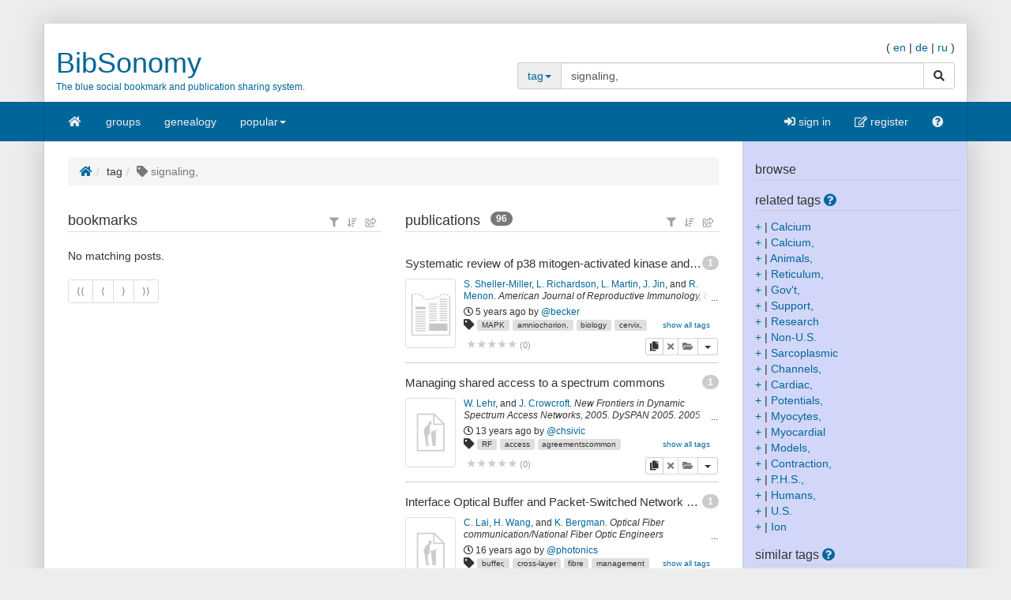

--- FILE ---
content_type: text/html;charset=UTF-8
request_url: https://www.bibsonomy.org/tag/signaling,
body_size: 140033
content:
<!DOCTYPE HTML SYSTEM "about:legacy-compat">
<html><head><meta charset="UTF-8"/><meta content="width=device-width, initial-scale=1.0" name="viewport"/><link rel="stylesheet" type="text/css" href="/resources/css/bootstrap-style.css" /><link type="image/png" href="/resources/image/favicon.png" rel="icon"/><script src="/resources/javascript/merged/global.js" type="text/javascript"></script><script type="text/javascript">
					var projectName = "BibSonomy";
					var ckey = "639b55e823333d15e506325bb35b9986";
					var currUser = "";
					var userSettings = {
						"logging" : false,
						"tagbox" : {
							"style" : 0,
							"sort"  : 0,
							"minfreq" : 0
						},
						"confirmDelete" : true
					};
					var groups =
						null
					;
					var requUser = null;
					var hiddenSystemTags = [
						 { name: "jabref", toHide: false, hasArguments: true }, { name: "reported", toHide: true, hasArguments: true }, { name: "sent", toHide: true, hasArguments: true }, { name: "hidden", toHide: true, hasArguments: true }, { name: "external", toHide: true, hasArguments: true }, { name: "myown", toHide: false, hasArguments: false }, { name: "relevantfor", toHide: true, hasArguments: true }, { name: "unfiled", toHide: true, hasArguments: true }, { name: "send", toHide: true, hasArguments: true }, { name: "for", toHide: true, hasArguments: true }, { name: "rel", toHide: true, hasArguments: true }, { name: "report", toHide: true, hasArguments: true }
					];
				</script><script type="text/javascript">
			var LocalizedStrings = {"bibtex.actions.private_document.download":"download","organizations.intro.search.result":"{0} hits for your search","post.resource.suggestion.help":"other users chose:","bookmarks":"bookmarks","spheres.sphere.menu.load":"Loading Spheres ...","navi.group.groupRequest":"create new group","navi.group.activity":"group activity","navi.spheres.inactive":"Sign in to see your spheres.","navi.duplicates":"duplicates","navi.friend":"friend","navi.password.ldap":"pin code","navi.openid":"openID","navi.admin.oauthConsumers":"oauth","navi.imports":"import bookmarks","navi.passChangeOnRemind":"password change","navi.bibtexhashexample":"calculate hashes","navi.admin_spammer":"Admin: Spammer","navi.url":"url","navi.inbox":"inbox","navi.postBookmark":"add bookmark","navi.go":"go","navi.all.persons":"all","navi.groups.cap":"Groups","navi.personsGenealogy":"genealogy","navi.federatedAuthor":"federated search: author","navi.federated":"federated search","navi.password":"password","navi.posts":"posts","navi.followedPosts":"followed posts","navi.bibtex":"export BibTeX","navi.search.hint":"fulltext search","navi.editOwnConcepts":"edit own concepts","navi.passReminder":"password reminder","navi.automatic.groupRequest":"create group","navi.clipboard":"clipboard","navi.reporting":"reporting","navi.relations.cap":"Concepts","navi.group":"group","navi.organizations":"organizations","navi.logout":"logout","navi.sync":"synchronization","navi.postPost":"add post","navi.projects":"projects","navi.admin.spam":"spam","navi.spheres":"spheres","navi.recentlyDiscussedPosts":"discussed posts","navi.concept":"concept","navi.admin_spam":"Admin: Spam","navi.oauth.authorization":"remote access authorization","navi.settings.inactive":"Sign in for updating your user settings.","navi.admin.searchIndices":"search indices","navi.help":"help","navi.groupRequest":"group request","navi.classifier_nospammer":"Classifier: No Spammer","navi.project":"project","navi.followees":"followed users","navi.editGoldStandardPublication":"edit community post","navi.myPosts":"my posts","navi.admin.recommenders":"recommenders","navi.infobox":"info","navi.login.group":"group login","navi.clipboard.empty":"your clipboard is empty","navi.spam":"spam","navi.blog":"blog","navi.author":"author","navi.export.persons":"Export Persons","navi.organizations.all":"all organizations","navi.documents":"documents","navi.cv.my":"my curriculum vitae","navi.spheres.cap":"Spheres","navi.editTags":"edit tags","navi.tag":"tag","navi.admin_unsure":"Admin: Unsure","navi.classifier_spammer":"Classifier: Spammer","navi.navigation.toggle":"Toggle navigation","navi.publications.autolink":"Automatically linked publications","navi.statistics":"statistics","navi.all":"all","navi.inClipboard.singular":"there is one post on your clipboard","navi.editBookmark":"edit bookmark","navi.popular":"popular","navi.apikey":"API key\t","navi.friend.shared":"shared with friend","navi.editGoldStandardBookmark":"edit community post","navi.bibtexkey":"BibTeX key","navi.groupsettings":"settings","navi.viewable":"viewable","navi.export":"export","navi.federatedUser":"federated search: user","navi.login":"sign in","navi.spammertags":"spammertags","navi.classifier_evaluate":"Modified BibTeX Users","navi.postPublicationPopup":"post publication (popup)","navi.relevantFor":"relevant for","navi.mysearch":"mySearch","navi.username":"username","navi.groups":"groups","navi.admin.statistics":"statistics","navi.inbox.empty":"your inbox is empty","navi.tag.hint":"tag(s)","navi.editTagsAndConcepts":"edit your tags and concepts","navi.concept.hint":"concept tag(s)","navi.admin_nospammer":"Admin: No Spammer","navi.publication":"publication","navi.search.cap":"Search","navi.syncservice":"Synchronization server","navi.oauth.consumers":"OAuth consumers","navi.projects.all":"all projects","navi.home":"home","navi.persons":"persons","navi.sidebar.toggle":"Collapse/Open Sidebar","navi.cv":"curriculum vitae","navi.postBookmarkPopup":"post bookmark (popup)","navi.settings":"settings","navi.inInbox":"there are {0} posts in your inbox","navi.tags":"tags","navi.register":"register","navi.search":"search","navi.spheres.my":"mySpheres","navi.loggedInAs":"logged in as","navi.uploadCustomLayout":"upload custom JabRef layout","navi.publications":"publications","navi.inbox.inactive":"Sign in to see your inbox posts.","navi.editPublication":"edit publication","navi.my.plural":"my","navi.friendsPosts":"posts for friends","navi.followers":"followers","navi.inClipboard":"there are {0} posts on your clipboard","navi.cv.abbrev":"CV","navi.classifier_nospammer_unsure":"Classifier: No Spammer (U)","navi.group.hint":"<group>","navi.author.hint":"author(s)","navi.admin":"admin","navi.cvedit":"curriculum vitae","navi.clipboard.inactive":"Sign in to see the posts in your clipboard.","navi.browse":"browse publications","navi.newregistrations":"New registrations","navi.editTags.inactive":"Sign in to edit your tags.","navi.classifier_spammer_unsure":"Classifier: Spammer (U)","navi.myprofile":"my profile","navi.group.cap":"Group","navi.postPublication":"add publication","navi.search.in_group":"in group","navi.pdfs":"documents","navi.oauth.denial":"remote access denied","navi.topics":"topics","navi.federatedBibtexKey":"federated search: BibTeX key","navi.join":"Join Group {0}","navi.bibtexkey.hint":"BibTeX key","navi.export.projects":"Export Projects","navi.friends":"friends","navi.authors":"authors","navi.report":"report","navi.user":"user","navi.my":"my","navi.account":"account","navi.federatedGroup":"federated search: group","navi.groups.all":"all groups","navi.admin.groups":"groups","navi.admin_lucene":"Admin: Lucene","navi.user.hint":"user name","navi.news":"news","navi.person":"person","navi.admin.sync":"synchronization","navi.project.settings":"settings","navi.concepts":"concepts","navi.group.settings":"settings","navi.username.ldap":"usernumber","navi.sphere":"sphere","navi.privatePosts":"private posts","navi.discussedPosts":"discussed posts","navi.passReminder.button":"send","navi.gender":"gender","navi.inInbox.singular":"there is one post in your inbox","navi.postsOfFriends":"posts of friends","navi.editConcepts":"edit concepts","navi.relations":"concepts","navi.federatedTag":"federated search: tag","navi.export.publications":"Export Publications","navi.sphere.title":"sphere :: {0}","navi.buttons":"buttons","navi.login.permanent":"permanent login","navi.recommendedPosts":"recommended posts","navi.discussions":"discussions","navi.about":"<a href=\"/help_en/Contact\">Contact</a>","post.resource.discussion.info":"This discussion item was deleted.","post_publication.search.loading":"searching for publications \u2026","post_bibtex.orcid.action.error.invalidId":"The given ORCID iD is not valid.","qrcode.actions.download":"without a QR Code","post.actions.edit.tags.copied":"copied","post_bibtex.orcid.action.error.noWorks":"The person with the given ORCID iD has no works listed.","follow.link.text.remove":"remove","navi.openid":"openID","resourceType.BibTex.plural":"publications","resourceType.Resource.plural":"bookmarks and publications","resourceType.Bookmark.plural":"bookmarks","discussion.show.more":"show all discussion","cv.options.hide_details":"[hide details]","delete":"delete","search.extended.field.placeholder":"Filter by a field","search.extended.field.language":"Language","search.extended.field.editor.hint":"Lastname, Firstname","search.extended.field.institution":"Institution","search.extended.to":"to","search.extended.field.adress":"Adress","search.extended.field.title":"Title","search.extended.field.series":"Series","search.extended.hide":"Hide","search.extended.field.journal":"Journal","search.extended.year.placeholder":"Filter by year","search.extended.field.author.hint":"Lastname, Firstname","search.extended.field.isbn":"ISBN","search.extended.field.group":"Group","search.extended.field.additionalKey":"Additional Key","search.extended.year.range":"Year range","search.extended.field.misc":"Misc","search.extended.field.publisher":"Publisher","search.extended.field.school":"School","search.extended.entrytype":"Entrytypes","search.extended.header":"Advanced search","search.extended.field.issn":"ISSN","search.extended.field.organization":"Organization","search.extended.from":"from","search.extended.add":"Add","search.extended.year":"Year","search.extended.field.author":"Author","search.extended.field.doi":"DOI","search.extended.year.range.placeholder":"Select year range","search.extended.filters":"Filters","search.extended.or":"OR","search.extended.field.editor":"Editor","search.extended.and":"AND","search.extended.field":"Field","search.extended.field.edition":"Edition","search.extended.field.user":"User","search.extended.field.volume":"Volume","search.extended.not":"NOT","persons.others":"other","error.user.none_existing_user":"The user with the name {0} does not exist in our system.","report.error.feedback.error":"We are currently unable to send the report. Please try again at a later moment.","navi.search.hint":"fulltext search","mysearch.option.result.lang":"results","bibtex.actions.pick.title":"add this publication to your clipboard","search.extended.field.placeholder":"Filter by a field","post.bibtex.inconsistentFiletype":"The file-extension of the document's new name has to be the same as in the old name.","save":"Save","less":"less","follow.following":"following","bibtex.actions.bibtex":"BibTeX","spheres.sphere.menu.user":"user","edittags.update.success":"Tags were updated successfully.","export.bibtex.title":"export as BibTeX","mysearch.option.filter.text":"<enter title, authors or tags>","bibtex.citation_format.loading":"loading ... ","posts":"posts","bibtex.actions.private_document.upload.title":"upload your private copy (PDF, PS, ...) of this publication.","error":"Error","bibtex.actions.url.title":"this publication contains a URL which is linked here","delete.confirm":"(You can disable this confirmation on the settings page.)","bibtex.actions.url":"URL","navi.group.hint":"<group>","list.show":"show","post.resource.fields.detailed.show.all":"show all fields","export.copyToLocalClipboard.error":"Failed to copy the citation to your local clipboard. Please update your browser to the lastest version.","discussion.show.less":"show only the last five reviews/comments","post.resource.entrytype.patent":"patent*","post.resource.entrytype.help.learnMore":"Learn more.","post.resource.entrytype.proceedings.title":"Proceedings","post.resource.entrytype.software.description":"Software refers to scientific <span class='underline'>Computer Programs</span> with associated documentation. This publication type also includes <span class='underline'>Manuals</span>. Contributions to scientific blogs are part of the publication type <b>Electronic</b>.","post.resource.entrytype.sourceedition.description":"A source edition is the publication of historical or cultural sources with a substantial contribution by the source editor as an article or book. This publication type also contains academic <span class='underline'>Music Editions</span>.","post.resource.entrytype.collection":"","post.resource.entrytype.inproceedings.description":"An article in the conference proceedings","post.resource.entrytype.collection.description":"A book without a specific author, containing different articles of different authors, where a publisher is given","post.resource.entrytype.periodical.description":"A regularly appearing published work (e.g., a newspaper)","post.resource.entrytype.booklet.description":"A printed and bound work where no publisher or financing institution is given","post.resource.entrytype.patent.description":"A patent","post.resource.entrytype.article.title":"Article","post.resource.entrytype.bookreview.title":"Book Review","post.resource.entrytype.book.title":"Book","post.resource.entrytype.misc.description":"An entry type for publications that do not fit into the other types","post.resource.entrytype.book.description":"A book where a publisher is given","post.resource.entrytype.electronic.title":"Electronic","post.resource.entrytype.phdthesis.description":"A dissertation","post.resource.entrytype.review.title":"Review","post.resource.entrytype.phdthesis.title":"PhD thesis","post.resource.entrytype.specialissue.title":"Special Issue","post.resource.entrytype.standard.description":"A technical standard (e.g., ISO/IETF)","post.resource.entrytype.manual.title":"Manual","post.resource.entrytype.dataset.title":"Dataset","post.resource.entrytype.mastersthesis.title":"Mastersthesis","post.resource.entrytype.inbook.title":"Inbook","post.resource.entrytype.software.title":"Software","post.resource.entrytype.electronic":"electronic*","post.resource.entrytype.manual.description":"A technical documentation","post.resource.entrytype.preamble.description":"An introductory statement","post.resource.entrytype.preprint.title":"Preprint","post.resource.entrytype.specialissue.description":"A special issue of a scientific journal edited by one or more authors. It contains journal articles by various authors on a specific topic or conference.","post.resource.entrytype.booklet.title":"Booklet","post.resource.entrytype.techreport.description":"A work published by a university or other institution; typically a numbered work in a series","post.resource.entrytype.review.description":"A review is an <span class='underline'>Overview Article</span> summarizing published scholarly work on a certain scientific topic.","post.resource.entrytype.sourceedition.title":"Source Edition","post.resource.entrytype.techreport.title":"Techreport","post.resource.entrytype.proceedings.description":"A collection of papers published at a conference","post.resource.entrytype.standard.title":"Standard","post.resource.entrytype.unpublished.title":"Unpublished","post.resource.entrytype.conference":"conference*","post.resource.entrytype.dataset":"dataset*","post.resource.entrytype.electronic.description":"An electronic publication (e.g., a blog post)","post.resource.entrytype.incollection.description":"A part of a book with a separate title","post.resource.entrytype.help.title":"The type of the publication","post.resource.entrytype.description":"The entry type of the publication.","post.resource.entrytype.presentation.description":"A talk at an event","post.resource.entrytype.preamble.title":"Preamble","post.resource.entrytype.presentation.title":"Presentation","post.resource.entrytype.inproceedings.title":"Inproceedings","post.resource.entrytype.help":"<dl class=\"dl-horizontal\">\n<dt>article</dt>\n<dd>An article from a scientific journal.</dd>\n<dt>book</dt>\n<dd>A book with an explicit publisher.</dd>\n<dt>booklet</dt>\n<dd>A work that is printed and bound, but without a named publisher or sponsoring institution.</dd>\n<dt>conference*</dt>\n<dd>A contribution to a conference that did not appear in the proceedings.</dd>\n<dt>electronic*</dt>\n<dd>An electronic publication (e.g., a blog post).</dd>\n<dt>inbook</dt>\n<dd>A part of a book (e.g., a chapter or a page range).</dd>\n<dt>incollection</dt>\n<dd>A part of a book with a separate title.</dd>\n<dt>inproceedings</dt>\n<dd>An article in the conference proceedings.</dd>\n<dt>manual</dt>\n<dd>A technical documentation.</dd>\n<dt>mastersthesis</dt>\n<dd>A bachelor or master's thesis (a more precise specification is possible with the \"type\" field).</dd>\n<dt>misc</dt>\n<dd>An entry type for publications that do not fit into the other types.</dd>\n<dt>patent*</dt>\n<dd>A patent.</dd>\n<dt>periodical*</dt>\n<dd>A regularly appearing published work (e.g., a newspaper).</dd>\n<dt>phdthesis</dt>\n<dd>A dissertation.</dd>\n<dt>preamble*</dt>\n<dd>An introductory statement.</dd>\n<dt>presentation*</dt>\n<dd>A talk at an event.</dd>\n<dt>proceedings</dt>\n<dd>A collection of papers published at a conference.</dd>\n<dt>standard*</dt>\n<dd>A technical standard (e.g., ISO/IETF).</dd>\n<dt>techreport</dt>\n<dd>A work published by a university or other institution; typically a numbered work in a series.</dd>\n<dt>unpublished</dt>\n<dd>A work with an author and title that has not been published.</dd>\n</dl>","post.resource.entrytype.habilitation.title":"Habilitation","post.resource.entrytype.collection.title":"Collection","post.resource.entrytype.unpublished.description":"A work with an author and title that has not been published","post.resource.entrytype.dataset.description":"A dataset","post.resource.entrytype.incollection.title":"Incollection","post.resource.entrytype.periodical.title":"Periodical","post.resource.entrytype.periodical":"periodical*","post.resource.entrytype.patent.title":"Patent","post.resource.entrytype.article.description":"An article from a scientific journal","post.resource.entrytype.habilitation.description":"A scientific work required for receiving the Venia legendi.","post.resource.entrytype.conference.description":"A contribution to a conference that did not appear in the proceedings","post.resource.entrytype.misc.title":"Misc","post.resource.entrytype.masterthesis.description":"A bachelor or master's thesis (a more precise specification is possible with the \"type\" field)","post.resource.entrytype.bookreview.description":"The entry type book review is a critical appraisal of books or articles, or a summary of the work which was not published by the author himself.","post.resource.entrytype.conference.title":"Conference","post.resource.entrytype.inbook.description":"A part of a book (e.g., a chapter or a page range)","navi.tag.hint":"tag(s)","qrcode.info.embedderInfoMessage":"By default your document is downloaded with an embedded QR Code containing the URL to the corresponding {0} post. You can later add that publication to your clipboard simply by scanning the QR-Code using a webcam on your clipboard page. Thus you can quickly compile a reference list from the publications you have printed. If you follow this link you will be provided with the original document without an embedded QR Code.","spheres.sphere.menu.users":"users","cv.options.show_details":"[show details]","error.field.valid.spheres":"Please enter a valid sphere-name.","post.bibtex.uploadCancel":"File upload cancelled","post.actions.edit.gold.references.delete.confirm":"Do you really want to delete this reference?","tagbox.cloud":"cloud","tagbox.minfreq":"minfreq","tagbox.freq":"freq","tagbox.alph":"alpha","tagbox.list":"list","groups.actions.unshareDocuments":"unshare","post.resource.misc.tooltipRemove":"remove this line","post.actions.edit.tags.recommended":"recommended","organizations.intro.search.resultMax":"more than {0} hits, please refine your search","error.user.no_valid_username":"Please enter a valid Username.","synchronization.server.reset.confirm":"Do you really want to reset the synchronization status?","options.tags":"- all tags -\t   ","groups.documentsharing.shared":"shares documents","user.reported":"already reported as spammer","publication.documents.rename.success":"Renamed document.","post.resource.suggestion.hint":"suggestions are available","post.resource.author":"author(s)","tagbox.minfreq":"minfreq","post.meta.unflag_as_spam":"no spam","friendoverview.friend":"friend","persons.intro.search.resultMax":"more than {0} hits, please refine your search","navi.password":"password","delete.confirm.inboxpost":"Do you really want to delete this post from the inbox?","delete.confirm.review":"Do you really want to delete this review?","delete.confirm.personResourceRelation":"Do you really want to unlink the selected publication from this person?","delete.confirm.document":"Do you really want to delete this document?","delete.confirm.extraurl":"Do you really want to delete this link?","delete.confirm.post":"Do you really want to delete this post?","delete.confirm.clipboardpost":"Do you really want to delete this post from the clipboard?","delete.confirm.comment":"Do you really want to delete this comment?","post.actions.edit.tags.myTags":"myTags","search.extended.year.range.placeholder":"Select year range","post.resource.review.rating0":"Are you sure that you want to rate this resource with zero stars?","publication.export.simple_bibtex.title":"show this publication in BibTeX format","navi.group":"group","report.error.feedback.success":"Thank you for the report.","bibtex.actions.url.inactive":"no URL is attached to this post","list.more":"show more entries","post.bibtex.changeFiletype":"Do you really want to edit the file's format?","error.field.valid.bibtexKey.generation":"Could not generate BibTeX key, since neither author, nor year, nor title were given. Please fill one of the form fields first.","edittags.update.error":"An error occured while updating tags. Try again.","person.show.error.addRoleFailed":"Adding the role has failed.","list.hide":"hide","post.bibtex.fileExists":"The document already exists.","organizations.intro.search.result0":"Sorry, there are no results for your search request.","post.resource.generateBibtexKey.export":"generated BibTeX keys","post.resource.fields.detailed.show.required":"show required fields only","search.extended.year.placeholder":"Filter by year","persons.intro.search.result":"{0} hits for your search","post.meta.flag_as_spam":"spam","post.bibtex.fileUploading":"Uploading document...","post.resource.personnames.export":"person names in \"First Last\" order","export.copyToLocalClipboard.success":"Copied citation to your local clipboard.","persons.intro.search.result0":"Sorry, there are no results for your search request.","more":"more","navi.password.ldap":"pin code","post.resource.editor":"editor(s)","navi.username":"username","options.authors":"- all authors -","post_bibtex.orcid.action.error.connection":"Could not connect to the ORCID API. Please try again later.","post.resource.misc":"misc fields","list.less":"hide entries","friendoverview.friend.remove":"remove","post.meta.unflag_as_spam.title":"Mark this post as no spam","upload.cancel":"cancel upload","publications":"publications","post.meta.flag_as_spam.title":"Mark this post as spam","post_publication.search.notfound":"No match found. Please click here to post the publication manually.","navi.username.ldap":"usernumber"}
			</script><meta name="author" content="DS Chair, University of Würzburg and IPA Group, Humboldt-Unversität zu Berlin, and KDE Group, University of Kassel, and L3S Research Center, Hanover (Germany)" lang="en"/><meta name="keywords" content="collaborative tagging, publication management, BibTeX, bookmarks, folksonomy, knowledge management" lang="en"/><meta name="description" content="The blue social bookmark and publication sharing system." lang="en"/><link href="https://blog.bibsonomy.org/feeds/posts/default" title="BibSonomy Blog - Atom" type="application/atom+xml" rel="alternate"/><link href="https://blog.bibsonomy.org/feeds/posts/default?alt=rss" title="BibSonomy Blog - RSS" type="application/rss+xml" rel="alternate"/><title>tag :: signaling, | BibSonomy</title><link href="/publrss/tag/signaling," title="Publication RSS feed for /tag/signaling," type="application/rss+xml" rel="alternate"/><link href="/burst/tag/signaling," title="Burst RSS feed for /tag/signaling," type="application/rss+xml" rel="alternate"/><link href="/swrc/tag/signaling," title="SWRC output for /tag/signaling," type="application/rdf+xml" rel="alternate"/><link href="/rss/tag/signaling," title="Bookmark RSS feed for /tag/signaling," type="application/rss+xml" rel="alternate"/><link href="https://www.bibsonomy.org/unapi" title="unAPI" type="application/xml" rel="unapi-server"/><script src="/resources/javascript/resourceLayout.js" type="text/javascript"></script></head><body data-target="#sidebar-nav" data-spy="scroll"><div class="container header"><div class="bib-header" id="page-header"><div class="row"><div class="col-md-6"><div id="logo"><h1><a title="home" href="/">BibSonomy</a></h1><p><small>The blue social bookmark and publication sharing system.</small></p></div></div><div class="col-md-6"><div class="pull-right" id="lang-switcher"><span>(&nbsp;</span><a href="/tag/signaling,?lang=en">en</a><span>&nbsp;|&nbsp;</span><a href="/tag/signaling,?lang=de">de</a><span>&nbsp;|&nbsp;</span><a href="/tag/signaling,?lang=ru">ru</a><span>&nbsp;)</span></div><br style="clear: both;"/><p style="line-height: 9px; font-size:9px; padding:0;margin:0;">&nbsp;</p><div id="search"><div class=""><form class="smallform" method="get" action="/tag/"><div class="input-group"><div class="input-group-addon"><a data-toggle="dropdown" class="dropdown-toggle" style="background-color: #eee;" href="#"><span class="search-scope">tag</span><span class="caret"></span></a><ul role="menu" class="dropdown-menu"><li><a onclick="return switchNavi(&apos;tag&apos;, this);">tag</a></li><li><a onclick="return switchNavi(&apos;user&apos;, this);">user</a></li><li><a onclick="return switchNavi(&apos;group&apos;, this);">group</a></li><li><a onclick="return switchNavi(&apos;author&apos;, this);">author</a></li><li><a onclick="return switchNavi(&apos;concept/tag&apos;, this);">concept</a></li><li><a onclick="return switchNavi(&apos;bibtexkey&apos;, this);">BibTeX key</a></li><li><a onclick="return switchNavi(&apos;search&apos;, this);">search</a></li></ul></div><input value="signaling," id="inpf" name="tag" size="20" type="text" class="form-control"/><span class="input-group-btn"><button type="submit" class="btn btn-default"><span class="sr-only">search</span><span class="fa fa-search      "></span></button></span></div><div class="pull-right"></div></form></div></div></div></div></div></div><nav id="navigation" role="navigation" class="navbar navbar-bibsonomy"><div class="container navi noborder"><div class="navbar-header"><button data-target="#bs-navbar-collapse" data-toggle="collapse" class="navbar-toggle btn btn-default navbar-btn" type="button"><span class="sr-only">Toggle navigation</span><span class="icon-bar"></span><span class="icon-bar"></span><span class="icon-bar"></span></button><button data-target="#bs-navbar-user-collapse" data-toggle="collapse" class="navbar-toggle btn btn-default navbar-btn" type="button" style="border:none" id="menu-user-icon-toggle-button"><span class="sr-only">Toggle navigation</span><span class="fa fa-user      "></span><b class="caret" id="caret-with-margin">&nbsp;</b></button></div><div class="collapse" id="bs-navbar-user-collapse"><ul class="navbar-nav nav visible-xs"><li><a data-target="#loginModal" data-toggle="modal" href="#"><span class="fa fa-sign-in      "></span> sign in</a></li><li><a href="/register"><span class="fa fa-pencil-square-o"></span> register</a></li></ul></div><div class="collapse navbar-collapse" id="bs-navbar-collapse"><ul class="nav navbar-nav"><li class=""><a href="/"><span class="fa fa-home   fa-fw   "></span></a></li><li class=""><a href="/groups">groups</a></li><li class=""><a href="/persons">genealogy</a></li><li class="dropdown "><a data-toggle="dropdown" class="dropdown-toggle" href="#">popular<b class="caret">&nbsp;</b></a><ul class="dropdown-menu"><li><a href="/popular">posts</a></li><li><a href="/tags">tags</a></li><li><a href="/authors">authors</a></li><li><a href="/concepts">concepts</a></li><li><a href="/discussed">discussions</a></li></ul></li></ul><ul class="nav navbar-nav navbar-right hidden-xs"><li><a data-target="#loginModal" data-toggle="modal" href="#"><span class="fa fa-sign-in      "></span> sign in</a></li><li><a href="/register"><span class="fa fa-pencil-square-o"></span> register</a></li><li class=""><a href="/help_en/Main"><span class="fa fa-question-circle      "></span></a></li></ul></div></div></nav><div aria-labelledby="loginModalLabel" role="dialog" tabindex="-1" id="loginModal" class="modal fade"><div role="document" class="modal-dialog"><div class="modal-content"><div class="modal-header"><button aria-label="Close" data-dismiss="modal" class="close" type="button"><span aria-hidden="true">&times;</span></button><h2 id="loginModalLabel" class="modal-title">Login</h2></div><div class="modal-body"><p class="authHelp">Log in with your username.</p><form class="form" method="POST" id="form_internal" action="/login_internal"><div class="form-group"><div class="input-group"><span class="input-group-addon">@</span><input placeholder="username" class="form-control input-lg" name="username" type="text"/></div></div><div class="form-group"><div class="input-group"><span class="input-group-addon"><span class="fa fa-key      "></span></span><input placeholder="password" class="form-control input-lg" name="password" type="password"/></div></div><input name="rememberMe" value="on" type="hidden"/><input value="/tag/signaling," name="referer" type="hidden"/><input value="0" name="selTab" type="hidden"/><div class="row"><div class="col-sm-8"><p><a href="/reminder"><small>I've lost my password.</small></a></p></div><div class="col-sm-4 text-right"><button class="btn btn-primary" type="submit">sign in</button></div></div></form><hr/><p class="authHelp">Log in with your OpenID-Provider.</p><fieldset><ul class="list-inline"><li><form method="POST" action="/login_openid"><input value="http://me.yahoo.com/" id="openID" name="openID" type="hidden"/><input value="1" name="selTab" type="hidden"/><input value="on" id="rememberMe" name="rememberMe" type="hidden"/><button value="Yahoo!" name="" onclick="" data-dismiss="" data-target="" data-toggle="" class="btn btn-default   " type="submit" id="" title=""><span class="fa fa-yahoo"></span> <span class="button-text">Yahoo!</span></button></form></li><li><a href="#" data-provider="other" class="otherProvider btn btn-default">Other OpenID-Provider</a></li></ul><form style="display: none;" method="POST" id="openIDForm" action="/login_openid" class="form-horizontal openIDmanual"><input value="1" name="selTab" type="hidden"/><div class="form-group"><div class="col-sm-12"><input id="openID" name="openID" placeholder="OpenID" type="text" class="form-control input-lg"/></div></div><input value="on" name="rememberMe" type="hidden"/><div class="row"><div class="col-sm-12 text-right"><button value="sign in" name="" onclick="" data-dismiss="" data-target="" data-toggle="" class="btn btn-primary   " type="submit" id="" title=""><span class="button-text">sign in</span></button></div></div></form><script type="text/javascript">
				$(function() {
					$(".otherProvider").click(function() {
						$(".openIDmanual").toggle();
						return false;
					});
				});
			</script></fieldset></div></div></div></div><div class="container main"><div class="row"><div class="col-md-9 col-sm-12 col-xs-12 content"><div id="globalErrors"><div id="globalAjaxAlerts"></div></div><ol class="breadcrumb"><li><a href="/"><span class="fa fa-home"></span></a></li><li class="">tag</li><li class="active"><span class="fas fa-tag"></span> signaling,</li></ol><div class="wrapper"><div id="intro"></div><div aria-labelledby="exportModalLabel" role="dialog" tabindex="-1" id="exportModal" class="modal fade"><div role="document" class="modal-dialog"><div class="modal-content"><div class="modal-header"><button aria-label="Close" data-dismiss="modal" class="close" type="button"><span aria-hidden="true">&times;</span></button><h4 id="exportModalLabel" class="modal-title">Publication title</h4></div><div class="modal-body"><div id="exportModalCitation"></div><button value="Copy citation to your local clipboard" name="" onclick="" data-dismiss="" data-target="" data-toggle="" class="btn-block btn btn-default   " type="button" id="copyToLocalClipboard" title=""><span class="fa fa-clipboard"></span> <span class="button-text">Copy citation to your local clipboard</span></button></div><div class="modal-footer"><button data-dismiss="modal" class="btn btn-default" type="button">close</button></div></div></div></div><div class="row"><div class="col-md-6 bookmark-list"><h3 class="list-headline">bookmarks	
					&nbsp;<small class="hidden-lg hidden-md">(<a href="" id="hide-bookmarks">hide</a>)</small> <div class="btn-group dropdown-align-right all-resources-menu"><div class="btn-group"><button value="" name="" onclick="" data-dismiss="" data-target="" data-toggle="dropdown" class="btn btn-link btn-xs dropdown-toggle " type="button" id="" title="filter displayed posts"><span class="fa fa-filter"></span> </button><ul class="dropdown-menu" id="filter-dropdown-menu"><li class="dropdown-header">display</li><li class="disabled"><a href="#">all</a></li><li><a href="/tag/signaling,?resourcetype=bookmark"><span class="fa fa-globe  fa-space-after-5    "></span>bookmarks only</a></li><li class="dropdown-header">bookmarks&nbsp;per page</li><li><a href="/tag/signaling,?bookmark.entriesPerPage=5">5</a></li><li><a href="/tag/signaling,?bookmark.entriesPerPage=10">10</a></li><li class="disabled"><a href="#">20</a></li><li><a href="/tag/signaling,?bookmark.entriesPerPage=50">50</a></li><li><a href="/tag/signaling,?bookmark.entriesPerPage=100">100</a></li></ul></div><div class="btn-group"><button value="" name="" onclick="" data-dismiss="" data-target="" data-toggle="dropdown" class="btn btn-link btn-xs dropdown-toggle " type="button" id="" title="change order or sort of displayed posts"><span class="fa fa-sort-amount-asc"></span> </button><ul class="dropdown-menu" id="sorting-dropdown-menu"><li class="dropdown-header">sort by</li><li class="sort-selection sort-selected"><a href="/tag/signaling,?sortPage=date&sortPageOrder=asc"><span class="fa fa-clock-o   fa-fw   "></span>added at<span class="fa fa-arrow-down   fa-fw   "></span></a></li><li class="sort-selection"><a href="/tag/signaling,?sortPage=title&sortPageOrder=asc"><span class="fa fa-heading   fa-fw   "></span>title</a></li><li class="divider"></li></ul></div><div class="btn-group"><button value="" name="" onclick="" data-dismiss="" data-target="" data-toggle="dropdown" class="btn btn-link btn-xs dropdown-toggle " type="button" id="" title="export options for displayed posts"><span class="fa fa-share-square-o"></span> </button><ul class="dropdown-menu" id="export-dropdown-menu"><li><a href="/rss/tag/signaling,"><span class="fa fa-rss  fa-space-after-5    "></span>RSS</a></li><li><a href="/bookbib/tag/signaling,"><span class="fa fa-book  fa-space-after-5    "></span>BibTeX</a></li><li><a href="/xml/tag/signaling,"><span class="fa fa-code  fa-space-after-5    "></span>XML</a></li></ul></div></div></h3><div class="bookmarksContainer standard" id="bookmarks_0"><ul class="posts standard media-list"><span class="post none">No matching posts.</span></ul><div class="standard" id="bookmarksfooter"><ul class="pagination pagination-sm"><li class="disabled"><span class="listnav">&lang;&lang;</span></li><li class="disabled"><span class="listnav">&lang;</span></li><li class="disabled"><span class="listnav">&rang;</span></li><li class="disabled"><span class="listnav">&rang;&rang;</span></li></ul></div></div></div><div class="col-md-6 publication-list"><h3 class="list-headline">publications
				&nbsp;<small class="hidden-lg hidden-md">(<a href="" id="hide-publications">hide</a>)</small><span style="position:relative; top: -3px; left: 3px;" title="total:  96 publications" class="badge">96</span>
					&nbsp;
				 <div class="btn-group dropdown-align-right all-resources-menu"><div class="btn-group"><button value="" name="" onclick="" data-dismiss="" data-target="" data-toggle="dropdown" class="btn btn-link btn-xs dropdown-toggle " type="button" id="" title="filter displayed posts"><span class="fa fa-filter"></span> </button><ul class="dropdown-menu" id="filter-dropdown-menu"><li class="dropdown-header">display</li><li class="disabled"><a href="#">all</a></li><li><a href="/tag/signaling,?resourcetype=publication"><span class="fa fa-book  fa-space-after-5    "></span>publications only</a></li><li class="dropdown-header">publications&nbsp;per page</li><li><a href="/tag/signaling,?bibtex.entriesPerPage=5">5</a></li><li><a href="/tag/signaling,?bibtex.entriesPerPage=10">10</a></li><li class="disabled"><a href="#">20</a></li><li><a href="/tag/signaling,?bibtex.entriesPerPage=50">50</a></li><li><a href="/tag/signaling,?bibtex.entriesPerPage=100">100</a></li></ul></div><div class="btn-group"><button value="" name="" onclick="" data-dismiss="" data-target="" data-toggle="dropdown" class="btn btn-link btn-xs dropdown-toggle " type="button" id="" title="change order or sort of displayed posts"><span class="fa fa-sort-amount-asc"></span> </button><ul class="dropdown-menu" id="sorting-dropdown-menu"><li class="dropdown-header">sort by</li><li class="sort-selection sort-selected"><a href="/tag/signaling,?sortPage=date&sortPageOrder=asc"><span class="fa fa-clock-o   fa-fw   "></span>added at<span class="fa fa-arrow-down   fa-fw   "></span></a></li><li class="sort-selection"><a href="/tag/signaling,?sortPage=title&sortPageOrder=asc"><span class="fa fa-heading   fa-fw   "></span>title</a></li><li class="sort-selection"><a href="/tag/signaling,?sortPage=author&sortPageOrder=asc"><span class="fa fa-user   fa-fw   "></span>author</a></li><li class="sort-selection"><a href="/tag/signaling,?sortPage=pubdate&sortPageOrder=desc"><span class="fa fa-calendar-alt   fa-fw   "></span>publication date</a></li><li class="sort-selection"><a href="/tag/signaling,?sortPage=entrytype&sortPageOrder=asc"><span class="fa fa-book   fa-fw   "></span>entry type</a></li><li class="divider"></li><li><a href="/help_en/SortingPublications">help for advanced sorting...</a></li></ul></div><div class="btn-group"><button value="" name="" onclick="" data-dismiss="" data-target="" data-toggle="dropdown" class="btn btn-link btn-xs dropdown-toggle " type="button" id="" title="export options for displayed posts"><span class="fa fa-share-square-o"></span> </button><ul class="dropdown-menu" id="export-dropdown-menu"><li><a href="/publrss/tag/signaling,"><span class="fa fa-rss  fa-space-after-5    "></span>RSS</a></li><li><a id="bibtexListExport" href="/bib/tag/signaling,"><span class="fa fa-book  fa-space-after-5    "></span>BibTeX</a></li><li><a href="/burst/tag/signaling,"><span class="fa fa-code-fork  fa-space-after-5    "></span>RDF</a></li><li class="divider"></li><li><a href="/export/tag/signaling,">more...</a></li></ul></div></div></h3><div class="publicationsContainer standard" id="publications_0"><ul class="posts standard media-list"><li id="list-item-000c0f2f22c2e5481ea72eaade1418eabecker" class="media post odd" data-user="becker" itemscope="itemscope" itemtype="http://schema.org/ScholarlyArticle" data-intrahash="2000c0f2f22c2e5481ea72eaade1418ea"><div class="clearline"> </div><h4 data-ident="000c0f2f22c2e5481ea72eaade1418ea" class="media-heading"><div><div class="clearline"> </div><a class="numpostsbadge pull-right" title="1 post in the system" href="/bibtex/9438b531f4209817e581b1b8535c68b3"><span class="badge">1</span></a><span class="ptitle"><a title="Systematic review of p38 mitogen-activated kinase and its functional role in reproductive tissues" href="/bibtex/2000c0f2f22c2e5481ea72eaade1418ea/becker"><span itemprop="name">Systematic review of p38 mitogen-activated kinase and its functional role in reproductive tissues</span></a></span><div class="clearline"> </div></div></h4><div class="hidden-xs hidden-md media-left thumbnail-container"><a class="bibtex thumbnail" title="Systematic review of p38 mitogen-activated kinase and its functional role in reproductive tissues" href="/bibtex/2000c0f2f22c2e5481ea72eaade1418ea/becker"><span class="entrytype article"></span></a><div class="fa in-my-collection"></div></div><div class="media-body"><div class="pdesc ellipsis"><div class="ellipsis-content"><span data-person-type="author" class="authorEditorList "><span><span itemtype="http://schema.org/Person" itemscope="itemscope" itemprop="author"><a title="Samantha Sheller-Miller" itemprop="url" href="/person/19438b531f4209817e581b1b8535c68b3/author/0"><span itemprop="name">S. Sheller-Miller</span></a></span>, </span><span><span itemtype="http://schema.org/Person" itemscope="itemscope" itemprop="author"><a title="Lauren Richardson" itemprop="url" href="/person/19438b531f4209817e581b1b8535c68b3/author/1"><span itemprop="name">L. Richardson</span></a></span>, </span><span><span itemtype="http://schema.org/Person" itemscope="itemscope" itemprop="author"><a title="Laura Martin" itemprop="url" href="/person/19438b531f4209817e581b1b8535c68b3/author/2"><span itemprop="name">L. Martin</span></a></span>, </span><span><span itemtype="http://schema.org/Person" itemscope="itemscope" itemprop="author"><a title="Jin Jin" itemprop="url" href="/person/19438b531f4209817e581b1b8535c68b3/author/3"><span itemprop="name">J. Jin</span></a></span>, </span> and <span><span itemtype="http://schema.org/Person" itemscope="itemscope" itemprop="author"><a title="Ramkumar Menon" itemprop="url" href="/person/19438b531f4209817e581b1b8535c68b3/author/4"><span itemprop="name">R. Menon</span></a></span></span>. </span><span class="additional-entrytype-information"><span itemtype="http://schema.org/PublicationIssue" itemscope="itemscope" itemprop="isPartOf"><em><span itemprop="journal">American Journal of Reproductive Immunology</span>, </em> <em><span itemtype="http://schema.org/PublicationVolume" itemscope="itemscope" itemprop="isPartOf"><span itemprop="volumeNumber">80 </span></span>(<span itemprop="issueNumber">6</span>):
				<span itemprop="pagination">e13047</span></em> </span>(<em><span>December 2018<meta content="December 2018" itemprop="datePublished"/></span></em>)<em>Publisher: John Wiley &amp; Sons, Ltd.</em></span></div></div><div class="pmeta"><span class="fa fa-clock-o"></span> <span title="Dec 22, 2020, 11:57 PM, changed on Dec 22, 2020, 11:58 PM" content="2020-12-22T23:57:47+0100" itemprop="dateCreated">5 years ago</span> by <a href="/user/becker">@becker</a></div><div class="ptags"><span class="all-tags-button label label-tag pull-right hidden"><a class="tag-popover" href="#">show all tags</a><div class="popover-content-custom hidden"><button onclick="javascript:$(this).parent().parent().prev().popover(&apos;hide&apos;);" class="close popover-content-custom-close" type="button">
							&nbsp;
							<span aria-hidden="true">&times;</span><span class="sr-only">Close</span></button><ul class="custom-all-tags-list"><li><span class="label label-grey label-tag"><a href="/user/becker/MAPK" rel="nofollow">MAPK</a></span></li><li><span class="label label-grey label-tag"><a href="/user/becker/amniochorion," rel="nofollow">amniochorion,</a></span></li><li><span class="label label-grey label-tag"><a href="/user/becker/biology" rel="nofollow">biology</a></span></li><li><span class="label label-grey label-tag"><a href="/user/becker/cervix," rel="nofollow">cervix,</a></span></li><li><span class="label label-grey label-tag"><a href="/user/becker/decidua," rel="nofollow">decidua,</a></span></li><li><span class="label label-grey label-tag"><a href="/user/becker/myometrium," rel="nofollow">myometrium,</a></span></li><li><span class="label label-grey label-tag"><a href="/user/becker/paper:fastcor" rel="nofollow">paper:fastcor</a></span></li><li><span class="label label-grey label-tag"><a href="/user/becker/placenta" rel="nofollow">placenta</a></span></li><li><span class="label label-success label-tag"><a href="/user/becker/signaling," rel="nofollow">signaling,</a></span></li></ul><meta content="MAPK amniochorion, biology cervix, decidua, myometrium, paper:fastcor placenta signaling," itemprop="keywords"/></div></span><span class="fa fa-tag pull-left" style="margin-top: 2px;"></span> <div class="extend hiddenSystemTag pull-left"><a style="display: none;" class="system-tags-link" href="#" id="system-tags-link-000c0f2f22c2e5481ea72eaade1418eabecker"><span title="your hidden system tags" class="fa fa-asterisk"></span></a>&nbsp;
			
			<div id="system-tags-000c0f2f22c2e5481ea72eaade1418eabecker" class="popover popover-dismiss system-tags hide"><div class="help popover-title"></div><div href="#" class="help popover-content popover-dismissible"><button onclick="javascript:$(this).parent().parent().prev().popover(&apos;hide&apos;);" class="close" type="button" style="margin-top: -3px;">
						&nbsp;
						<span aria-hidden="true">&times;</span><span class="sr-only">Close</span></button><div style="margin-right: 25px;"><ul class="systemtags list-inline"></ul></div></div></div></div><span class="label label-grey label-tag"><a href="/user/becker/MAPK" rel="nofollow">MAPK</a></span><span class="label label-grey label-tag"><a href="/user/becker/amniochorion," rel="nofollow">amniochorion,</a></span><span class="label label-grey label-tag"><a href="/user/becker/biology" rel="nofollow">biology</a></span><span class="label label-grey label-tag"><a href="/user/becker/cervix," rel="nofollow">cervix,</a></span><span class="label label-grey label-tag"><a href="/user/becker/decidua," rel="nofollow">decidua,</a></span><span class="label label-grey label-tag"><a href="/user/becker/myometrium," rel="nofollow">myometrium,</a></span><span class="label label-grey label-tag"><a href="/user/becker/paper:fastcor" rel="nofollow">paper:fastcor</a></span><span class="label label-grey label-tag"><a href="/user/becker/placenta" rel="nofollow">placenta</a></span><span class="label label-grey label-tag"><a href="/user/becker/signaling," rel="nofollow">signaling,</a></span><meta content="MAPK amniochorion, biology cervix, decidua, myometrium, paper:fastcor placenta signaling," itemprop="keywords"/></div><div class="post-rating pull-left"><div class="rating"><span itemtype="http://schema.org/AggregateRating" itemprop="aggregateRating" itemscope="itemscope" class="reviewInfo"><a title="comment or review this publication" href="/bibtex/9438b531f4209817e581b1b8535c68b3?postOwner=becker&intraHash=000c0f2f22c2e5481ea72eaade1418ea#discussion-section"><span class="score"><span style="width: 0.0%"></span></span></a>
				(<span property="ratingCount" itemprop="ratingCount">0</span>)
				<meta itemprop="worstRating" content="0.0"/><meta itemprop="bestRating" content="5.0"/><meta property="ratingAverage" itemprop="ratingValue" content="0.0"/></span></div></div><div class="post-buttons pull-right"><div class="edit-media-buttons btn-group btn-group-xs dropdown dropdown-align-right"><a title="copy this publication to your repository" href="/editPublication?hash=000c0f2f22c2e5481ea72eaade1418ea&user=becker&copytag=MAPK+amniochorion%2c+biology+cervix%2c+decidua%2c+myometrium%2c+paper%3afastcor+placenta+signaling%2c" class="btn btn-default btn-xs "><span class="fa fa-copy"></span><span class="sr-only">copy</span></a><a data-type="post" title="You can only delete publications from your own collection." href="/deletePost?owner=becker&ckey=639b55e823333d15e506325bb35b9986&resourceHash=000c0f2f22c2e5481ea72eaade1418ea" class="btn btn-default btn-xs  disabled confirmdelete"><span class="fa fa-times"></span><span class="sr-only">delete</span></a><a href="/ajax/pickUnpickPost?hash=000c0f2f22c2e5481ea72eaade1418ea&amp;user=becker&amp;ckey=639b55e823333d15e506325bb35b9986&amp;action=pick" title="sign in to add or remove posts from your clipboard" onclick="return pickUnpickPublication(this);" class="pickUnpickPostBtn btn btn-default btn-xs  disabled"><span class="fa fa-folder-open      "></span><span class="sr-only">add this publication to your clipboard</span></a><a data-toggle="dropdown" class="btn btn-default dropdown-toggle"><span class="caret"></span></a><ul style="min-width: 230px;" class="dropdown-menu"><li><a title="visit or create a community post" href="/bibtex/9438b531f4209817e581b1b8535c68b3">community post</a></li><li class="disabled"><a title="" href="#">history of this post</a></li><li class="divider"></li><li><a title="this publication contains a URL which is linked here" href="https://doi.org/10.1111/aji.13047" class="litem">URL</a></li><li><a title="DOI" href="https://doi.org/10.1111%2faji.13047" class="litem">DOI</a></li><li class="divider"></li><li><a title="show this publication in BibTeX format" href="/bib/bibtex/2000c0f2f22c2e5481ea72eaade1418ea/becker?formatEmbedded=true" data-style="BIBTEX" data-source="SIMPLE" class="litem publ-export">BibTeX</a></li><li><a title="export this publication in Endnote format" href="/endnote/bibtex/2000c0f2f22c2e5481ea72eaade1418ea/becker?formatEmbedded=true" data-style="ENDNOTE" data-source="SIMPLE" class="litem publ-export">EndNote</a></li><li><a title="show this publication in APA format" href="/layout/apa_html/bibtex/2000c0f2f22c2e5481ea72eaade1418ea/becker?formatEmbedded=true" data-style="APA_HTML" data-source="JABREF" class="litem publ-export">APA</a></li><li><a title="show this publication in Chicago format" href="/layout/chicago/bibtex/2000c0f2f22c2e5481ea72eaade1418ea/becker?formatEmbedded=true" data-style="CHICAGO" data-source="JABREF" class="litem publ-export">Chicago</a></li><li><a title="show this publication in DIN 1505 format" href="/layout/din1505/bibtex/2000c0f2f22c2e5481ea72eaade1418ea/becker?formatEmbedded=true" data-style="DIN1505" data-source="JABREF" class="litem publ-export">DIN 1505</a></li><li><a title="show this publication in Harvard format" href="/layout/harvardhtml/bibtex/2000c0f2f22c2e5481ea72eaade1418ea/becker?formatEmbedded=true" data-style="HARVARDHTML" data-source="JABREF" class="litem publ-export">Harvard</a></li><li><a title="show this publication in MSOffice XML format" href="/layout/msofficexml/bibtex/2000c0f2f22c2e5481ea72eaade1418ea/becker?formatEmbedded=true" data-style="MSOFFICEXML" data-source="JABREF" class="litem publ-export">MSOffice XML</a></li><li><abbr title="000c0f2f22c2e5481ea72eaade1418ea/becker" class="unapi-id"> </abbr></li></ul></div></div><div class="clearfix"> </div></div><div class="clearline"> </div></li><li id="list-item-9dea69b7c6ba577c898a6db3fbd7fbf2chsivic" class="media post even" data-user="chsivic" itemscope="itemscope" itemtype="http://schema.org/ScholarlyArticle" data-intrahash="29dea69b7c6ba577c898a6db3fbd7fbf2"><div class="clearline"> </div><h4 data-ident="9dea69b7c6ba577c898a6db3fbd7fbf2" class="media-heading"><div><div class="clearline"> </div><a class="numpostsbadge pull-right" title="1 post in the system" href="/bibtex/6d392135d8a3a9f7a699c0df3973a14f"><span class="badge">1</span></a><span class="ptitle"><a title="Managing shared access to a spectrum commons" href="/bibtex/29dea69b7c6ba577c898a6db3fbd7fbf2/chsivic"><span itemprop="name">Managing shared access to a spectrum commons</span></a></span><div class="clearline"> </div></div></h4><div class="hidden-xs hidden-md media-left thumbnail-container"><a class="bibtex thumbnail" title="Managing shared access to a spectrum commons" href="/bibtex/29dea69b7c6ba577c898a6db3fbd7fbf2/chsivic"><span class="entrytype inproceedings"></span></a><div class="fa in-my-collection"></div></div><div class="media-body"><div class="pdesc ellipsis"><div class="ellipsis-content"><span data-person-type="author" class="authorEditorList "><span><span itemtype="http://schema.org/Person" itemscope="itemscope" itemprop="author"><a title="W. Lehr" itemprop="url" href="/person/16d392135d8a3a9f7a699c0df3973a14f/author/0"><span itemprop="name">W. Lehr</span></a></span>, </span> and <span><span itemtype="http://schema.org/Person" itemscope="itemscope" itemprop="author"><a title="J. Crowcroft" itemprop="url" href="/person/16d392135d8a3a9f7a699c0df3973a14f/author/1"><span itemprop="name">J. Crowcroft</span></a></span></span>. </span><span class="additional-entrytype-information"><span itemtype="http://schema.org/Book" itemscope="itemscope" itemprop="isPartOf"><em><span itemprop="name">New Frontiers in Dynamic Spectrum Access Networks, 2005. DySPAN 2005.
	2005 First IEEE International Symposium on</span>, </em></span><em>page <span itemprop="pagination">420-444</span>. </em>(<em><span>2005<meta content="2005" itemprop="datePublished"/></span></em>)</span></div></div><div class="pmeta"><span class="fa fa-clock-o"></span> <span title="Dec 29, 2012, 1:24 AM, changed on Dec 29, 2012, 1:24 AM" content="2012-12-29T01:24:39+0100" itemprop="dateCreated">13 years ago</span> by <a href="/user/chsivic">@chsivic</a></div><div class="ptags"><span class="all-tags-button label label-tag pull-right hidden"><a class="tag-popover" href="#">show all tags</a><div class="popover-content-custom hidden"><button onclick="javascript:$(this).parent().parent().prev().popover(&apos;hide&apos;);" class="close popover-content-custom-close" type="button">
							&nbsp;
							<span aria-hidden="true">&times;</span><span class="sr-only">Close</span></button><ul class="custom-all-tags-list"><li><span class="label label-grey label-tag"><a href="/user/chsivic/RF" rel="nofollow">RF</a></span></li><li><span class="label label-grey label-tag"><a href="/user/chsivic/access" rel="nofollow">access</a></span></li><li><span class="label label-grey label-tag"><a href="/user/chsivic/agreementscommon" rel="nofollow">agreementscommon</a></span></li><li><span class="label label-grey label-tag"><a href="/user/chsivic/allocation," rel="nofollow">allocation,</a></span></li><li><span class="label label-grey label-tag"><a href="/user/chsivic/channel" rel="nofollow">channel</a></span></li><li><span class="label label-grey label-tag"><a href="/user/chsivic/common," rel="nofollow">common,</a></span></li><li><span class="label label-grey label-tag"><a href="/user/chsivic/congestion" rel="nofollow">congestion</a></span></li><li><span class="label label-grey label-tag"><a href="/user/chsivic/control," rel="nofollow">control,</a></span></li><li><span class="label label-grey label-tag"><a href="/user/chsivic/frequency" rel="nofollow">frequency</a></span></li><li><span class="label label-grey label-tag"><a href="/user/chsivic/handling" rel="nofollow">handling</a></span></li><li><span class="label label-grey label-tag"><a href="/user/chsivic/legislation," rel="nofollow">legislation,</a></span></li><li><span class="label label-grey label-tag"><a href="/user/chsivic/licensed" rel="nofollow">licensed</a></span></li><li><span class="label label-grey label-tag"><a href="/user/chsivic/management" rel="nofollow">management</a></span></li><li><span class="label label-grey label-tag"><a href="/user/chsivic/mechanism," rel="nofollow">mechanism,</a></span></li><li><span class="label label-grey label-tag"><a href="/user/chsivic/model" rel="nofollow">model</a></span></li><li><span class="label label-grey label-tag"><a href="/user/chsivic/network" rel="nofollow">network</a></span></li><li><span class="label label-grey label-tag"><a href="/user/chsivic/privacy" rel="nofollow">privacy</a></span></li><li><span class="label label-grey label-tag"><a href="/user/chsivic/protection," rel="nofollow">protection,</a></span></li><li><span class="label label-grey label-tag"><a href="/user/chsivic/protocol," rel="nofollow">protocol,</a></span></li><li><span class="label label-grey label-tag"><a href="/user/chsivic/protocols," rel="nofollow">protocols,</a></span></li><li><span class="label label-grey label-tag"><a href="/user/chsivic/radiofrequency" rel="nofollow">radiofrequency</a></span></li><li><span class="label label-grey label-tag"><a href="/user/chsivic/resource" rel="nofollow">resource</a></span></li><li><span class="label label-grey label-tag"><a href="/user/chsivic/security," rel="nofollow">security,</a></span></li><li><span class="label label-grey label-tag"><a href="/user/chsivic/shared" rel="nofollow">shared</a></span></li><li><span class="label label-success label-tag"><a href="/user/chsivic/signaling," rel="nofollow">signaling,</a></span></li><li><span class="label label-grey label-tag"><a href="/user/chsivic/signalling" rel="nofollow">signalling</a></span></li><li><span class="label label-grey label-tag"><a href="/user/chsivic/spectra," rel="nofollow">spectra,</a></span></li><li><span class="label label-grey label-tag"><a href="/user/chsivic/spectrum" rel="nofollow">spectrum</a></span></li><li><span class="label label-grey label-tag"><a href="/user/chsivic/telecommunication" rel="nofollow">telecommunication</a></span></li><li><span class="label label-grey label-tag"><a href="/user/chsivic/trade" rel="nofollow">trade</a></span></li><li><span class="label label-grey label-tag"><a href="/user/chsivic/trade," rel="nofollow">trade,</a></span></li><li><span class="label label-grey label-tag"><a href="/user/chsivic/unlicensed" rel="nofollow">unlicensed</a></span></li></ul><meta content="RF access agreementscommon allocation, channel common, congestion control, frequency handling legislation, licensed management mechanism, model network privacy protection, protocol, protocols, radiofrequency resource security, shared signaling, signalling spectra, spectrum telecommunication trade trade, unlicensed" itemprop="keywords"/></div></span><span class="fa fa-tag pull-left" style="margin-top: 2px;"></span> <div class="extend hiddenSystemTag pull-left"><a style="display: none;" class="system-tags-link" href="#" id="system-tags-link-9dea69b7c6ba577c898a6db3fbd7fbf2chsivic"><span title="your hidden system tags" class="fa fa-asterisk"></span></a>&nbsp;
			
			<div id="system-tags-9dea69b7c6ba577c898a6db3fbd7fbf2chsivic" class="popover popover-dismiss system-tags hide"><div class="help popover-title"></div><div href="#" class="help popover-content popover-dismissible"><button onclick="javascript:$(this).parent().parent().prev().popover(&apos;hide&apos;);" class="close" type="button" style="margin-top: -3px;">
						&nbsp;
						<span aria-hidden="true">&times;</span><span class="sr-only">Close</span></button><div style="margin-right: 25px;"><ul class="systemtags list-inline"></ul></div></div></div></div><span class="label label-grey label-tag"><a href="/user/chsivic/RF" rel="nofollow">RF</a></span><span class="label label-grey label-tag"><a href="/user/chsivic/access" rel="nofollow">access</a></span><span class="label label-grey label-tag"><a href="/user/chsivic/agreementscommon" rel="nofollow">agreementscommon</a></span><span class="label label-grey label-tag"><a href="/user/chsivic/allocation," rel="nofollow">allocation,</a></span><span class="label label-grey label-tag"><a href="/user/chsivic/channel" rel="nofollow">channel</a></span><span class="label label-grey label-tag"><a href="/user/chsivic/common," rel="nofollow">common,</a></span><span class="label label-grey label-tag"><a href="/user/chsivic/congestion" rel="nofollow">congestion</a></span><span class="label label-grey label-tag"><a href="/user/chsivic/control," rel="nofollow">control,</a></span><span class="label label-grey label-tag"><a href="/user/chsivic/frequency" rel="nofollow">frequency</a></span><span class="label label-grey label-tag"><a href="/user/chsivic/handling" rel="nofollow">handling</a></span><span class="label label-grey label-tag"><a href="/user/chsivic/legislation," rel="nofollow">legislation,</a></span><span class="label label-grey label-tag"><a href="/user/chsivic/licensed" rel="nofollow">licensed</a></span><span class="label label-grey label-tag"><a href="/user/chsivic/management" rel="nofollow">management</a></span><span class="label label-grey label-tag"><a href="/user/chsivic/mechanism," rel="nofollow">mechanism,</a></span><span class="label label-grey label-tag"><a href="/user/chsivic/model" rel="nofollow">model</a></span><span class="label label-grey label-tag"><a href="/user/chsivic/network" rel="nofollow">network</a></span><span class="label label-grey label-tag"><a href="/user/chsivic/privacy" rel="nofollow">privacy</a></span><span class="label label-grey label-tag"><a href="/user/chsivic/protection," rel="nofollow">protection,</a></span><span class="label label-grey label-tag"><a href="/user/chsivic/protocol," rel="nofollow">protocol,</a></span><span class="label label-grey label-tag"><a href="/user/chsivic/protocols," rel="nofollow">protocols,</a></span><span class="label label-grey label-tag"><a href="/user/chsivic/radiofrequency" rel="nofollow">radiofrequency</a></span><span class="label label-grey label-tag"><a href="/user/chsivic/resource" rel="nofollow">resource</a></span><span class="label label-grey label-tag"><a href="/user/chsivic/security," rel="nofollow">security,</a></span><span class="label label-grey label-tag"><a href="/user/chsivic/shared" rel="nofollow">shared</a></span><span class="label label-grey label-tag"><a href="/user/chsivic/signaling," rel="nofollow">signaling,</a></span><span class="label label-grey label-tag"><a href="/user/chsivic/signalling" rel="nofollow">signalling</a></span><span class="label label-grey label-tag"><a href="/user/chsivic/spectra," rel="nofollow">spectra,</a></span><span class="label label-grey label-tag"><a href="/user/chsivic/spectrum" rel="nofollow">spectrum</a></span><span class="label label-grey label-tag"><a href="/user/chsivic/telecommunication" rel="nofollow">telecommunication</a></span><span class="label label-grey label-tag"><a href="/user/chsivic/trade" rel="nofollow">trade</a></span><span class="label label-grey label-tag"><a href="/user/chsivic/trade," rel="nofollow">trade,</a></span><span class="label label-grey label-tag"><a href="/user/chsivic/unlicensed" rel="nofollow">unlicensed</a></span><meta content="RF access agreementscommon allocation, channel common, congestion control, frequency handling legislation, licensed management mechanism, model network privacy protection, protocol, protocols, radiofrequency resource security, shared signaling, signalling spectra, spectrum telecommunication trade trade, unlicensed" itemprop="keywords"/></div><div class="post-rating pull-left"><div class="rating"><span itemtype="http://schema.org/AggregateRating" itemprop="aggregateRating" itemscope="itemscope" class="reviewInfo"><a title="comment or review this publication" href="/bibtex/6d392135d8a3a9f7a699c0df3973a14f?postOwner=chsivic&intraHash=9dea69b7c6ba577c898a6db3fbd7fbf2#discussion-section"><span class="score"><span style="width: 0.0%"></span></span></a>
				(<span property="ratingCount" itemprop="ratingCount">0</span>)
				<meta itemprop="worstRating" content="0.0"/><meta itemprop="bestRating" content="5.0"/><meta property="ratingAverage" itemprop="ratingValue" content="0.0"/></span></div></div><div class="post-buttons pull-right"><div class="edit-media-buttons btn-group btn-group-xs dropdown dropdown-align-right"><a title="copy this publication to your repository" href="/editPublication?hash=9dea69b7c6ba577c898a6db3fbd7fbf2&user=chsivic&copytag=RF+access+agreementscommon+allocation%2c+channel+common%2c+congestion+control%2c+frequency+handling+legislation%2c+licensed+management+mechanism%2c+model+network+privacy+protection%2c+protocol%2c+protocols%2c+radiofrequency+resource+security%2c+shared+signaling%2c+signalling+spectra%2c+spectrum+telecommunication+trade+trade%2c+unlicensed" class="btn btn-default btn-xs "><span class="fa fa-copy"></span><span class="sr-only">copy</span></a><a data-type="post" title="You can only delete publications from your own collection." href="/deletePost?owner=chsivic&ckey=639b55e823333d15e506325bb35b9986&resourceHash=9dea69b7c6ba577c898a6db3fbd7fbf2" class="btn btn-default btn-xs  disabled confirmdelete"><span class="fa fa-times"></span><span class="sr-only">delete</span></a><a href="/ajax/pickUnpickPost?hash=9dea69b7c6ba577c898a6db3fbd7fbf2&amp;user=chsivic&amp;ckey=639b55e823333d15e506325bb35b9986&amp;action=pick" title="sign in to add or remove posts from your clipboard" onclick="return pickUnpickPublication(this);" class="pickUnpickPostBtn btn btn-default btn-xs  disabled"><span class="fa fa-folder-open      "></span><span class="sr-only">add this publication to your clipboard</span></a><a data-toggle="dropdown" class="btn btn-default dropdown-toggle"><span class="caret"></span></a><ul style="min-width: 230px;" class="dropdown-menu"><li><a title="visit or create a community post" href="/bibtex/6d392135d8a3a9f7a699c0df3973a14f">community post</a></li><li class="disabled"><a title="" href="#">history of this post</a></li><li class="divider"></li><li class="disabled"><a title="no URL is attached to this post" href="#">URL</a></li><li><a title="DOI" href="https://doi.org/10.1109%2fDYSPAN.2005.1542658" class="litem">DOI</a></li><li class="divider"></li><li><a title="show this publication in BibTeX format" href="/bib/bibtex/29dea69b7c6ba577c898a6db3fbd7fbf2/chsivic?formatEmbedded=true" data-style="BIBTEX" data-source="SIMPLE" class="litem publ-export">BibTeX</a></li><li><a title="export this publication in Endnote format" href="/endnote/bibtex/29dea69b7c6ba577c898a6db3fbd7fbf2/chsivic?formatEmbedded=true" data-style="ENDNOTE" data-source="SIMPLE" class="litem publ-export">EndNote</a></li><li><a title="show this publication in APA format" href="/layout/apa_html/bibtex/29dea69b7c6ba577c898a6db3fbd7fbf2/chsivic?formatEmbedded=true" data-style="APA_HTML" data-source="JABREF" class="litem publ-export">APA</a></li><li><a title="show this publication in Chicago format" href="/layout/chicago/bibtex/29dea69b7c6ba577c898a6db3fbd7fbf2/chsivic?formatEmbedded=true" data-style="CHICAGO" data-source="JABREF" class="litem publ-export">Chicago</a></li><li><a title="show this publication in DIN 1505 format" href="/layout/din1505/bibtex/29dea69b7c6ba577c898a6db3fbd7fbf2/chsivic?formatEmbedded=true" data-style="DIN1505" data-source="JABREF" class="litem publ-export">DIN 1505</a></li><li><a title="show this publication in Harvard format" href="/layout/harvardhtml/bibtex/29dea69b7c6ba577c898a6db3fbd7fbf2/chsivic?formatEmbedded=true" data-style="HARVARDHTML" data-source="JABREF" class="litem publ-export">Harvard</a></li><li><a title="show this publication in MSOffice XML format" href="/layout/msofficexml/bibtex/29dea69b7c6ba577c898a6db3fbd7fbf2/chsivic?formatEmbedded=true" data-style="MSOFFICEXML" data-source="JABREF" class="litem publ-export">MSOffice XML</a></li><li><abbr title="9dea69b7c6ba577c898a6db3fbd7fbf2/chsivic" class="unapi-id"> </abbr></li></ul></div></div><div class="clearfix"> </div></div><div class="clearline"> </div></li><li id="list-item-d1995c718bbe8c0380436624961964e1photonics" class="media post odd" data-user="photonics" itemscope="itemscope" itemtype="http://schema.org/ScholarlyArticle" data-intrahash="2d1995c718bbe8c0380436624961964e1"><div class="clearline"> </div><h4 data-ident="d1995c718bbe8c0380436624961964e1" class="media-heading"><div><div class="clearline"> </div><a class="numpostsbadge pull-right" title="1 post in the system" href="/bibtex/7d722590717d8ac5d0f3edf59b9862ba"><span class="badge">1</span></a><span class="ptitle"><a title="Interface Optical Buffer and Packet-Switched Network Cross-Layer
	Signaling Demonstration" href="/bibtex/2d1995c718bbe8c0380436624961964e1/photonics"><span itemprop="name">Interface Optical Buffer and Packet-Switched Network Cross-Layer
	Signaling Demonstration</span></a></span><div class="clearline"> </div></div></h4><div class="hidden-xs hidden-md media-left thumbnail-container"><a class="bibtex thumbnail" title="Interface Optical Buffer and Packet-Switched Network Cross-Layer
	Signaling Demonstration" href="/bibtex/2d1995c718bbe8c0380436624961964e1/photonics"><span class="entrytype inproceedings"></span></a><div class="fa in-my-collection"></div></div><div class="media-body"><div class="pdesc ellipsis"><div class="ellipsis-content"><span data-person-type="author" class="authorEditorList "><span><span itemtype="http://schema.org/Person" itemscope="itemscope" itemprop="author"><a title="C.P. Lai" itemprop="url" href="/person/17d722590717d8ac5d0f3edf59b9862ba/author/0"><span itemprop="name">C. Lai</span></a></span>, </span><span><span itemtype="http://schema.org/Person" itemscope="itemscope" itemprop="author"><a title="Howard Wang" itemprop="url" href="/person/17d722590717d8ac5d0f3edf59b9862ba/author/1"><span itemprop="name">H. Wang</span></a></span>, </span> and <span><span itemtype="http://schema.org/Person" itemscope="itemscope" itemprop="author"><a title="K. Bergman" itemprop="url" href="/person/17d722590717d8ac5d0f3edf59b9862ba/author/2"><span itemprop="name">K. Bergman</span></a></span></span>. </span><span class="additional-entrytype-information"><span itemtype="http://schema.org/Book" itemscope="itemscope" itemprop="isPartOf"><em><span itemprop="name">Optical Fiber communication/National Fiber Optic Engineers Conference,
	2008. OFC/NFOEC 2008. Conference on</span>, </em></span><em>page <span itemprop="pagination">1-3</span>. </em>(<em><span>February 2008<meta content="February 2008" itemprop="datePublished"/></span></em>)</span></div></div><div class="pmeta"><span class="fa fa-clock-o"></span> <span title="Nov 19, 2009, 2:40 PM, changed on Nov 19, 2009, 2:40 PM" content="2009-11-19T14:40:48+0100" itemprop="dateCreated">16 years ago</span> by <a href="/user/photonics">@photonics</a></div><div class="ptags"><span class="all-tags-button label label-tag pull-right hidden"><a class="tag-popover" href="#">show all tags</a><div class="popover-content-custom hidden"><button onclick="javascript:$(this).parent().parent().prev().popover(&apos;hide&apos;);" class="close popover-content-custom-close" type="button">
							&nbsp;
							<span aria-hidden="true">&times;</span><span class="sr-only">Close</span></button><ul class="custom-all-tags-list"><li><span class="label label-grey label-tag"><a href="/user/photonics/buffer," rel="nofollow">buffer,</a></span></li><li><span class="label label-grey label-tag"><a href="/user/photonics/cross-layer" rel="nofollow">cross-layer</a></span></li><li><span class="label label-grey label-tag"><a href="/user/photonics/fibre" rel="nofollow">fibre</a></span></li><li><span class="label label-grey label-tag"><a href="/user/photonics/management" rel="nofollow">management</a></span></li><li><span class="label label-grey label-tag"><a href="/user/photonics/network" rel="nofollow">network</a></span></li><li><span class="label label-grey label-tag"><a href="/user/photonics/network," rel="nofollow">network,</a></span></li><li><span class="label label-grey label-tag"><a href="/user/photonics/networks," rel="nofollow">networks,</a></span></li><li><span class="label label-grey label-tag"><a href="/user/photonics/optical" rel="nofollow">optical</a></span></li><li><span class="label label-grey label-tag"><a href="/user/photonics/packet" rel="nofollow">packet</a></span></li><li><span class="label label-grey label-tag"><a href="/user/photonics/packet-switched" rel="nofollow">packet-switched</a></span></li><li><span class="label label-grey label-tag"><a href="/user/photonics/queue" rel="nofollow">queue</a></span></li><li><span class="label label-success label-tag"><a href="/user/photonics/signaling," rel="nofollow">signaling,</a></span></li><li><span class="label label-grey label-tag"><a href="/user/photonics/switched" rel="nofollow">switched</a></span></li><li><span class="label label-grey label-tag"><a href="/user/photonics/switchinginterface" rel="nofollow">switchinginterface</a></span></li></ul><meta content="buffer, cross-layer fibre management network network, networks, optical packet packet-switched queue signaling, switched switchinginterface" itemprop="keywords"/></div></span><span class="fa fa-tag pull-left" style="margin-top: 2px;"></span> <div class="extend hiddenSystemTag pull-left"><a style="display: none;" class="system-tags-link" href="#" id="system-tags-link-d1995c718bbe8c0380436624961964e1photonics"><span title="your hidden system tags" class="fa fa-asterisk"></span></a>&nbsp;
			
			<div id="system-tags-d1995c718bbe8c0380436624961964e1photonics" class="popover popover-dismiss system-tags hide"><div class="help popover-title"></div><div href="#" class="help popover-content popover-dismissible"><button onclick="javascript:$(this).parent().parent().prev().popover(&apos;hide&apos;);" class="close" type="button" style="margin-top: -3px;">
						&nbsp;
						<span aria-hidden="true">&times;</span><span class="sr-only">Close</span></button><div style="margin-right: 25px;"><ul class="systemtags list-inline"></ul></div></div></div></div><span class="label label-grey label-tag"><a href="/user/photonics/buffer," rel="nofollow">buffer,</a></span><span class="label label-grey label-tag"><a href="/user/photonics/cross-layer" rel="nofollow">cross-layer</a></span><span class="label label-grey label-tag"><a href="/user/photonics/fibre" rel="nofollow">fibre</a></span><span class="label label-grey label-tag"><a href="/user/photonics/management" rel="nofollow">management</a></span><span class="label label-grey label-tag"><a href="/user/photonics/network" rel="nofollow">network</a></span><span class="label label-grey label-tag"><a href="/user/photonics/network," rel="nofollow">network,</a></span><span class="label label-grey label-tag"><a href="/user/photonics/networks," rel="nofollow">networks,</a></span><span class="label label-grey label-tag"><a href="/user/photonics/optical" rel="nofollow">optical</a></span><span class="label label-grey label-tag"><a href="/user/photonics/packet" rel="nofollow">packet</a></span><span class="label label-grey label-tag"><a href="/user/photonics/packet-switched" rel="nofollow">packet-switched</a></span><span class="label label-grey label-tag"><a href="/user/photonics/queue" rel="nofollow">queue</a></span><span class="label label-grey label-tag"><a href="/user/photonics/signaling," rel="nofollow">signaling,</a></span><span class="label label-grey label-tag"><a href="/user/photonics/switched" rel="nofollow">switched</a></span><span class="label label-grey label-tag"><a href="/user/photonics/switchinginterface" rel="nofollow">switchinginterface</a></span><meta content="buffer, cross-layer fibre management network network, networks, optical packet packet-switched queue signaling, switched switchinginterface" itemprop="keywords"/></div><div class="post-rating pull-left"><div class="rating"><span itemtype="http://schema.org/AggregateRating" itemprop="aggregateRating" itemscope="itemscope" class="reviewInfo"><a title="comment or review this publication" href="/bibtex/7d722590717d8ac5d0f3edf59b9862ba?postOwner=photonics&intraHash=d1995c718bbe8c0380436624961964e1#discussion-section"><span class="score"><span style="width: 0.0%"></span></span></a>
				(<span property="ratingCount" itemprop="ratingCount">0</span>)
				<meta itemprop="worstRating" content="0.0"/><meta itemprop="bestRating" content="5.0"/><meta property="ratingAverage" itemprop="ratingValue" content="0.0"/></span></div></div><div class="post-buttons pull-right"><div class="edit-media-buttons btn-group btn-group-xs dropdown dropdown-align-right"><a title="copy this publication to your repository" href="/editPublication?hash=d1995c718bbe8c0380436624961964e1&user=photonics&copytag=buffer%2c+cross-layer+fibre+management+network+network%2c+networks%2c+optical+packet+packet-switched+queue+signaling%2c+switched+switchinginterface" class="btn btn-default btn-xs "><span class="fa fa-copy"></span><span class="sr-only">copy</span></a><a data-type="post" title="You can only delete publications from your own collection." href="/deletePost?owner=photonics&ckey=639b55e823333d15e506325bb35b9986&resourceHash=d1995c718bbe8c0380436624961964e1" class="btn btn-default btn-xs  disabled confirmdelete"><span class="fa fa-times"></span><span class="sr-only">delete</span></a><a href="/ajax/pickUnpickPost?hash=d1995c718bbe8c0380436624961964e1&amp;user=photonics&amp;ckey=639b55e823333d15e506325bb35b9986&amp;action=pick" title="sign in to add or remove posts from your clipboard" onclick="return pickUnpickPublication(this);" class="pickUnpickPostBtn btn btn-default btn-xs  disabled"><span class="fa fa-folder-open      "></span><span class="sr-only">add this publication to your clipboard</span></a><a data-toggle="dropdown" class="btn btn-default dropdown-toggle"><span class="caret"></span></a><ul style="min-width: 230px;" class="dropdown-menu"><li><a title="visit or create a community post" href="/bibtex/7d722590717d8ac5d0f3edf59b9862ba">community post</a></li><li class="disabled"><a title="" href="#">history of this post</a></li><li class="divider"></li><li class="disabled"><a title="no URL is attached to this post" href="#">URL</a></li><li><a title="DOI" href="https://doi.org/10.1109%2fOFC.2008.4528474" class="litem">DOI</a></li><li class="divider"></li><li><a title="show this publication in BibTeX format" href="/bib/bibtex/2d1995c718bbe8c0380436624961964e1/photonics?formatEmbedded=true" data-style="BIBTEX" data-source="SIMPLE" class="litem publ-export">BibTeX</a></li><li><a title="export this publication in Endnote format" href="/endnote/bibtex/2d1995c718bbe8c0380436624961964e1/photonics?formatEmbedded=true" data-style="ENDNOTE" data-source="SIMPLE" class="litem publ-export">EndNote</a></li><li><a title="show this publication in APA format" href="/layout/apa_html/bibtex/2d1995c718bbe8c0380436624961964e1/photonics?formatEmbedded=true" data-style="APA_HTML" data-source="JABREF" class="litem publ-export">APA</a></li><li><a title="show this publication in Chicago format" href="/layout/chicago/bibtex/2d1995c718bbe8c0380436624961964e1/photonics?formatEmbedded=true" data-style="CHICAGO" data-source="JABREF" class="litem publ-export">Chicago</a></li><li><a title="show this publication in DIN 1505 format" href="/layout/din1505/bibtex/2d1995c718bbe8c0380436624961964e1/photonics?formatEmbedded=true" data-style="DIN1505" data-source="JABREF" class="litem publ-export">DIN 1505</a></li><li><a title="show this publication in Harvard format" href="/layout/harvardhtml/bibtex/2d1995c718bbe8c0380436624961964e1/photonics?formatEmbedded=true" data-style="HARVARDHTML" data-source="JABREF" class="litem publ-export">Harvard</a></li><li><a title="show this publication in MSOffice XML format" href="/layout/msofficexml/bibtex/2d1995c718bbe8c0380436624961964e1/photonics?formatEmbedded=true" data-style="MSOFFICEXML" data-source="JABREF" class="litem publ-export">MSOffice XML</a></li><li><abbr title="d1995c718bbe8c0380436624961964e1/photonics" class="unapi-id"> </abbr></li></ul></div></div><div class="clearfix"> </div></div><div class="clearline"> </div></li><li id="list-item-a7bdb5adb207fbb8392d92899aab58cdfdiehl" class="media post even" data-user="fdiehl" itemscope="itemscope" itemtype="http://schema.org/ScholarlyArticle" data-intrahash="2a7bdb5adb207fbb8392d92899aab58cd"><div class="clearline"> </div><h4 data-ident="a7bdb5adb207fbb8392d92899aab58cd" class="media-heading"><div><div class="clearline"> </div><a class="numpostsbadge pull-right" title="2 posts in the system" href="/bibtex/e7327ce95d8aa3068afeddf77102a0c6"><span class="badge">2</span></a><span class="ptitle"><a title="Diversity and dynamics of dendritic signaling" href="/bibtex/2a7bdb5adb207fbb8392d92899aab58cd/fdiehl"><span itemprop="name">Diversity and dynamics of dendritic signaling</span></a></span><div class="clearline"> </div></div></h4><div class="hidden-xs hidden-md media-left thumbnail-container"><a class="bibtex thumbnail" title="Diversity and dynamics of dendritic signaling" href="/bibtex/2a7bdb5adb207fbb8392d92899aab58cd/fdiehl"><span class="entrytype article"></span></a><div class="fa in-my-collection"></div></div><div class="media-body"><div class="pdesc ellipsis"><div class="ellipsis-content"><span data-person-type="author" class="authorEditorList "><span><span itemtype="http://schema.org/Person" itemscope="itemscope" itemprop="author"><a title="M Häusser" itemprop="url" href="/person/1e7327ce95d8aa3068afeddf77102a0c6/author/0"><span itemprop="name">M. Häusser</span></a></span>, </span><span><span itemtype="http://schema.org/Person" itemscope="itemscope" itemprop="author"><a title="N Spruston" itemprop="url" href="/person/1e7327ce95d8aa3068afeddf77102a0c6/author/1"><span itemprop="name">N. Spruston</span></a></span>, </span> and <span><span itemtype="http://schema.org/Person" itemscope="itemscope" itemprop="author"><a title="G J Stuart" itemprop="url" href="/person/1e7327ce95d8aa3068afeddf77102a0c6/author/2"><span itemprop="name">G. Stuart</span></a></span></span>. </span><span class="additional-entrytype-information"><span itemtype="http://schema.org/PublicationIssue" itemscope="itemscope" itemprop="isPartOf"><em><span itemprop="journal">Science</span>, </em> <em><span itemtype="http://schema.org/PublicationVolume" itemscope="itemscope" itemprop="isPartOf"><span itemprop="volumeNumber">290 </span></span>(<span itemprop="issueNumber">5492</span>):
				<span itemprop="pagination">739--44</span></em> </span>(<em><span>October 2000<meta content="October 2000" itemprop="datePublished"/></span></em>)</span></div></div><div class="pmeta"><span class="fa fa-clock-o"></span> <span title="Nov 12, 2009, 4:21 PM, changed on Nov 12, 2009, 4:21 PM" content="2009-11-12T16:21:13+0100" itemprop="dateCreated">16 years ago</span> by <a href="/user/fdiehl">@fdiehl</a></div><div class="ptags"><span class="all-tags-button label label-tag pull-right hidden"><a class="tag-popover" href="#">show all tags</a><div class="popover-content-custom hidden"><button onclick="javascript:$(this).parent().parent().prev().popover(&apos;hide&apos;);" class="close popover-content-custom-close" type="button">
							&nbsp;
							<span aria-hidden="true">&times;</span><span class="sr-only">Close</span></button><ul class="custom-all-tags-list"><li><span class="label label-grey label-tag"><a href="/user/fdiehl/Action" rel="nofollow">Action</a></span></li><li><span class="label label-grey label-tag"><a href="/user/fdiehl/Agents," rel="nofollow">Agents,</a></span></li><li><span class="label label-grey label-tag"><a href="/user/fdiehl/Animals" rel="nofollow">Animals</a></span></li><li><span class="label label-grey label-tag"><a href="/user/fdiehl/Biosynthesis," rel="nofollow">Biosynthesis,</a></span></li><li><span class="label label-grey label-tag"><a href="/user/fdiehl/Brain," rel="nofollow">Brain,</a></span></li><li><span class="label label-grey label-tag"><a href="/user/fdiehl/Calcium" rel="nofollow">Calcium</a></span></li><li><span class="label label-grey label-tag"><a href="/user/fdiehl/Channel" rel="nofollow">Channel</a></span></li><li><span class="label label-grey label-tag"><a href="/user/fdiehl/Channels," rel="nofollow">Channels,</a></span></li><li><span class="label label-grey label-tag"><a href="/user/fdiehl/Dendrites," rel="nofollow">Dendrites,</a></span></li><li><span class="label label-grey label-tag"><a href="/user/fdiehl/Electrophysiology," rel="nofollow">Electrophysiology,</a></span></li><li><span class="label label-grey label-tag"><a href="/user/fdiehl/Gating," rel="nofollow">Gating,</a></span></li><li><span class="label label-grey label-tag"><a href="/user/fdiehl/Humans," rel="nofollow">Humans,</a></span></li><li><span class="label label-grey label-tag"><a href="/user/fdiehl/Ion" rel="nofollow">Ion</a></span></li><li><span class="label label-grey label-tag"><a href="/user/fdiehl/Neuronal" rel="nofollow">Neuronal</a></span></li><li><span class="label label-grey label-tag"><a href="/user/fdiehl/Neurons," rel="nofollow">Neurons,</a></span></li><li><span class="label label-grey label-tag"><a href="/user/fdiehl/Neurotransmitter" rel="nofollow">Neurotransmitter</a></span></li><li><span class="label label-grey label-tag"><a href="/user/fdiehl/Plasticity," rel="nofollow">Plasticity,</a></span></li><li><span class="label label-grey label-tag"><a href="/user/fdiehl/Potentials," rel="nofollow">Potentials,</a></span></li><li><span class="label label-grey label-tag"><a href="/user/fdiehl/Protein" rel="nofollow">Protein</a></span></li><li><span class="label label-grey label-tag"><a href="/user/fdiehl/Signal" rel="nofollow">Signal</a></span></li><li><span class="label label-success label-tag"><a href="/user/fdiehl/Signaling," rel="nofollow">Signaling,</a></span></li><li><span class="label label-grey label-tag"><a href="/user/fdiehl/Synapses," rel="nofollow">Synapses,</a></span></li><li><span class="label label-grey label-tag"><a href="/user/fdiehl/Synaptic" rel="nofollow">Synaptic</a></span></li><li><span class="label label-grey label-tag"><a href="/user/fdiehl/Transduction," rel="nofollow">Transduction,</a></span></li><li><span class="label label-grey label-tag"><a href="/user/fdiehl/Transmission," rel="nofollow">Transmission,</a></span></li></ul><meta content="Action Agents, Animals Biosynthesis, Brain, Calcium Channel Channels, Dendrites, Electrophysiology, Gating, Humans, Ion Neuronal Neurons, Neurotransmitter Plasticity, Potentials, Protein Signal Signaling, Synapses, Synaptic Transduction, Transmission," itemprop="keywords"/></div></span><span class="fa fa-tag pull-left" style="margin-top: 2px;"></span> <div class="extend hiddenSystemTag pull-left"><a style="display: none;" class="system-tags-link" href="#" id="system-tags-link-a7bdb5adb207fbb8392d92899aab58cdfdiehl"><span title="your hidden system tags" class="fa fa-asterisk"></span></a>&nbsp;
			
			<div id="system-tags-a7bdb5adb207fbb8392d92899aab58cdfdiehl" class="popover popover-dismiss system-tags hide"><div class="help popover-title"></div><div href="#" class="help popover-content popover-dismissible"><button onclick="javascript:$(this).parent().parent().prev().popover(&apos;hide&apos;);" class="close" type="button" style="margin-top: -3px;">
						&nbsp;
						<span aria-hidden="true">&times;</span><span class="sr-only">Close</span></button><div style="margin-right: 25px;"><ul class="systemtags list-inline"></ul></div></div></div></div><span class="label label-grey label-tag"><a href="/user/fdiehl/Action" rel="nofollow">Action</a></span><span class="label label-grey label-tag"><a href="/user/fdiehl/Agents," rel="nofollow">Agents,</a></span><span class="label label-grey label-tag"><a href="/user/fdiehl/Animals" rel="nofollow">Animals</a></span><span class="label label-grey label-tag"><a href="/user/fdiehl/Biosynthesis," rel="nofollow">Biosynthesis,</a></span><span class="label label-grey label-tag"><a href="/user/fdiehl/Brain," rel="nofollow">Brain,</a></span><span class="label label-grey label-tag"><a href="/user/fdiehl/Calcium" rel="nofollow">Calcium</a></span><span class="label label-grey label-tag"><a href="/user/fdiehl/Channel" rel="nofollow">Channel</a></span><span class="label label-grey label-tag"><a href="/user/fdiehl/Channels," rel="nofollow">Channels,</a></span><span class="label label-grey label-tag"><a href="/user/fdiehl/Dendrites," rel="nofollow">Dendrites,</a></span><span class="label label-grey label-tag"><a href="/user/fdiehl/Electrophysiology," rel="nofollow">Electrophysiology,</a></span><span class="label label-grey label-tag"><a href="/user/fdiehl/Gating," rel="nofollow">Gating,</a></span><span class="label label-grey label-tag"><a href="/user/fdiehl/Humans," rel="nofollow">Humans,</a></span><span class="label label-grey label-tag"><a href="/user/fdiehl/Ion" rel="nofollow">Ion</a></span><span class="label label-grey label-tag"><a href="/user/fdiehl/Neuronal" rel="nofollow">Neuronal</a></span><span class="label label-grey label-tag"><a href="/user/fdiehl/Neurons," rel="nofollow">Neurons,</a></span><span class="label label-grey label-tag"><a href="/user/fdiehl/Neurotransmitter" rel="nofollow">Neurotransmitter</a></span><span class="label label-grey label-tag"><a href="/user/fdiehl/Plasticity," rel="nofollow">Plasticity,</a></span><span class="label label-grey label-tag"><a href="/user/fdiehl/Potentials," rel="nofollow">Potentials,</a></span><span class="label label-grey label-tag"><a href="/user/fdiehl/Protein" rel="nofollow">Protein</a></span><span class="label label-grey label-tag"><a href="/user/fdiehl/Signal" rel="nofollow">Signal</a></span><span class="label label-grey label-tag"><a href="/user/fdiehl/Signaling," rel="nofollow">Signaling,</a></span><span class="label label-grey label-tag"><a href="/user/fdiehl/Synapses," rel="nofollow">Synapses,</a></span><span class="label label-grey label-tag"><a href="/user/fdiehl/Synaptic" rel="nofollow">Synaptic</a></span><span class="label label-grey label-tag"><a href="/user/fdiehl/Transduction," rel="nofollow">Transduction,</a></span><span class="label label-grey label-tag"><a href="/user/fdiehl/Transmission," rel="nofollow">Transmission,</a></span><meta content="Action Agents, Animals Biosynthesis, Brain, Calcium Channel Channels, Dendrites, Electrophysiology, Gating, Humans, Ion Neuronal Neurons, Neurotransmitter Plasticity, Potentials, Protein Signal Signaling, Synapses, Synaptic Transduction, Transmission," itemprop="keywords"/></div><div class="post-rating pull-left"><div class="rating"><span itemtype="http://schema.org/AggregateRating" itemprop="aggregateRating" itemscope="itemscope" class="reviewInfo"><a title="comment or review this publication" href="/bibtex/e7327ce95d8aa3068afeddf77102a0c6?postOwner=fdiehl&intraHash=a7bdb5adb207fbb8392d92899aab58cd#discussion-section"><span class="score"><span style="width: 0.0%"></span></span></a>
				(<span property="ratingCount" itemprop="ratingCount">0</span>)
				<meta itemprop="worstRating" content="0.0"/><meta itemprop="bestRating" content="5.0"/><meta property="ratingAverage" itemprop="ratingValue" content="0.0"/></span></div></div><div class="post-buttons pull-right"><div class="edit-media-buttons btn-group btn-group-xs dropdown dropdown-align-right"><a title="copy this publication to your repository" href="/editPublication?hash=a7bdb5adb207fbb8392d92899aab58cd&user=fdiehl&copytag=Action+Agents%2c+Animals+Biosynthesis%2c+Brain%2c+Calcium+Channel+Channels%2c+Dendrites%2c+Electrophysiology%2c+Gating%2c+Humans%2c+Ion+Neuronal+Neurons%2c+Neurotransmitter+Plasticity%2c+Potentials%2c+Protein+Signal+Signaling%2c+Synapses%2c+Synaptic+Transduction%2c+Transmission%2c" class="btn btn-default btn-xs "><span class="fa fa-copy"></span><span class="sr-only">copy</span></a><a data-type="post" title="You can only delete publications from your own collection." href="/deletePost?owner=fdiehl&ckey=639b55e823333d15e506325bb35b9986&resourceHash=a7bdb5adb207fbb8392d92899aab58cd" class="btn btn-default btn-xs  disabled confirmdelete"><span class="fa fa-times"></span><span class="sr-only">delete</span></a><a href="/ajax/pickUnpickPost?hash=a7bdb5adb207fbb8392d92899aab58cd&amp;user=fdiehl&amp;ckey=639b55e823333d15e506325bb35b9986&amp;action=pick" title="sign in to add or remove posts from your clipboard" onclick="return pickUnpickPublication(this);" class="pickUnpickPostBtn btn btn-default btn-xs  disabled"><span class="fa fa-folder-open      "></span><span class="sr-only">add this publication to your clipboard</span></a><a data-toggle="dropdown" class="btn btn-default dropdown-toggle"><span class="caret"></span></a><ul style="min-width: 230px;" class="dropdown-menu"><li><a title="visit or create a community post" href="/bibtex/e7327ce95d8aa3068afeddf77102a0c6">community post</a></li><li class="disabled"><a title="" href="#">history of this post</a></li><li class="divider"></li><li class="disabled"><a title="no URL is attached to this post" href="#">URL</a></li><li class="disabled"><a title="No DOI is attached to this post." href="#">DOI</a></li><li class="divider"></li><li><a title="show this publication in BibTeX format" href="/bib/bibtex/2a7bdb5adb207fbb8392d92899aab58cd/fdiehl?formatEmbedded=true" data-style="BIBTEX" data-source="SIMPLE" class="litem publ-export">BibTeX</a></li><li><a title="export this publication in Endnote format" href="/endnote/bibtex/2a7bdb5adb207fbb8392d92899aab58cd/fdiehl?formatEmbedded=true" data-style="ENDNOTE" data-source="SIMPLE" class="litem publ-export">EndNote</a></li><li><a title="show this publication in APA format" href="/layout/apa_html/bibtex/2a7bdb5adb207fbb8392d92899aab58cd/fdiehl?formatEmbedded=true" data-style="APA_HTML" data-source="JABREF" class="litem publ-export">APA</a></li><li><a title="show this publication in Chicago format" href="/layout/chicago/bibtex/2a7bdb5adb207fbb8392d92899aab58cd/fdiehl?formatEmbedded=true" data-style="CHICAGO" data-source="JABREF" class="litem publ-export">Chicago</a></li><li><a title="show this publication in DIN 1505 format" href="/layout/din1505/bibtex/2a7bdb5adb207fbb8392d92899aab58cd/fdiehl?formatEmbedded=true" data-style="DIN1505" data-source="JABREF" class="litem publ-export">DIN 1505</a></li><li><a title="show this publication in Harvard format" href="/layout/harvardhtml/bibtex/2a7bdb5adb207fbb8392d92899aab58cd/fdiehl?formatEmbedded=true" data-style="HARVARDHTML" data-source="JABREF" class="litem publ-export">Harvard</a></li><li><a title="show this publication in MSOffice XML format" href="/layout/msofficexml/bibtex/2a7bdb5adb207fbb8392d92899aab58cd/fdiehl?formatEmbedded=true" data-style="MSOFFICEXML" data-source="JABREF" class="litem publ-export">MSOffice XML</a></li><li><abbr title="a7bdb5adb207fbb8392d92899aab58cd/fdiehl" class="unapi-id"> </abbr></li></ul></div></div><div class="clearfix"> </div></div><div class="clearline"> </div></li><li id="list-item-3665daf6805d4b4504be66c0f6a0774ahake" class="media post odd" data-user="hake" itemscope="itemscope" itemtype="http://schema.org/ScholarlyArticle" data-intrahash="23665daf6805d4b4504be66c0f6a0774a"><div class="clearline"> </div><h4 data-ident="3665daf6805d4b4504be66c0f6a0774a" class="media-heading"><div><div class="clearline"> </div><a class="numpostsbadge pull-right" title="1 post in the system" href="/bibtex/a5117492f11275c292efde03676ad31a"><span class="badge">1</span></a><span class="ptitle"><a title="Termination of cardiac Ca2+ sparks: role of intra-SR Ca2+, release
	flux, and intra-SR Ca2+ diffusion." href="/bibtex/23665daf6805d4b4504be66c0f6a0774a/hake"><span itemprop="name">Termination of cardiac Ca2+ sparks: role of intra-SR Ca2+, release
	flux, and intra-SR Ca2+ diffusion.</span></a></span><div class="clearline"> </div></div></h4><div class="hidden-xs hidden-md media-left thumbnail-container"><a class="bibtex thumbnail" title="Termination of cardiac Ca2+ sparks: role of intra-SR Ca2+, release
	flux, and intra-SR Ca2+ diffusion." href="/bibtex/23665daf6805d4b4504be66c0f6a0774a/hake"><span class="entrytype article"></span></a><div class="fa in-my-collection"></div></div><div class="media-body"><div class="pdesc ellipsis"><div class="ellipsis-content"><span data-person-type="author" class="authorEditorList "><span><span itemtype="http://schema.org/Person" itemscope="itemscope" itemprop="author"><a title="Aleksey V Zima" itemprop="url" href="/person/1a5117492f11275c292efde03676ad31a/author/0"><span itemprop="name">A. Zima</span></a></span>, </span><span><span itemtype="http://schema.org/Person" itemscope="itemscope" itemprop="author"><a title="Eckard Picht" itemprop="url" href="/person/1a5117492f11275c292efde03676ad31a/author/1"><span itemprop="name">E. Picht</span></a></span>, </span><span><span itemtype="http://schema.org/Person" itemscope="itemscope" itemprop="author"><a title="Donald M Bers" itemprop="url" href="/person/1a5117492f11275c292efde03676ad31a/author/2"><span itemprop="name">D. Bers</span></a></span>, </span> and <span><span itemtype="http://schema.org/Person" itemscope="itemscope" itemprop="author"><a title="Lothar A Blatter" itemprop="url" href="/person/1a5117492f11275c292efde03676ad31a/author/3"><span itemprop="name">L. Blatter</span></a></span></span>. </span><span class="additional-entrytype-information"><span itemtype="http://schema.org/PublicationIssue" itemscope="itemscope" itemprop="isPartOf"><em><span itemprop="journal">Circ Res</span>, </em> <em><span itemtype="http://schema.org/PublicationVolume" itemscope="itemscope" itemprop="isPartOf"><span itemprop="volumeNumber">103 </span></span>(<span itemprop="issueNumber">8</span>):
				<span itemprop="pagination">e105--e115</span></em> </span>(<em><span>October 2008<meta content="October 2008" itemprop="datePublished"/></span></em>)</span></div></div><div class="pmeta"><span class="fa fa-clock-o"></span> <span title="Jun 3, 2009, 11:20 AM, changed on Jun 3, 2009, 11:21 AM" content="2009-06-03T11:20:58+0200" itemprop="dateCreated">17 years ago</span> by <a href="/user/hake">@hake</a></div><div class="ptags"><span class="all-tags-button label label-tag pull-right hidden"><a class="tag-popover" href="#">show all tags</a><div class="popover-content-custom hidden"><button onclick="javascript:$(this).parent().parent().prev().popover(&apos;hide&apos;);" class="close popover-content-custom-close" type="button">
							&nbsp;
							<span aria-hidden="true">&times;</span><span class="sr-only">Close</span></button><ul class="custom-all-tags-list"><li><span class="label label-grey label-tag"><a href="/user/hake/ATPases," rel="nofollow">ATPases,</a></span></li><li><span class="label label-grey label-tag"><a href="/user/hake/Animals;" rel="nofollow">Animals;</a></span></li><li><span class="label label-grey label-tag"><a href="/user/hake/Blockers," rel="nofollow">Blockers,</a></span></li><li><span class="label label-grey label-tag"><a href="/user/hake/Calcium" rel="nofollow">Calcium</a></span></li><li><span class="label label-grey label-tag"><a href="/user/hake/Calcium-Transporting" rel="nofollow">Calcium-Transporting</a></span></li><li><span class="label label-grey label-tag"><a href="/user/hake/Cardiac," rel="nofollow">Cardiac,</a></span></li><li><span class="label label-grey label-tag"><a href="/user/hake/Channel" rel="nofollow">Channel</a></span></li><li><span class="label label-grey label-tag"><a href="/user/hake/Channel," rel="nofollow">Channel,</a></span></li><li><span class="label label-grey label-tag"><a href="/user/hake/Diffusion;" rel="nofollow">Diffusion;</a></span></li><li><span class="label label-grey label-tag"><a href="/user/hake/Fluorescence;" rel="nofollow">Fluorescence;</a></span></li><li><span class="label label-grey label-tag"><a href="/user/hake/Heart" rel="nofollow">Heart</a></span></li><li><span class="label label-grey label-tag"><a href="/user/hake/Kinetics;" rel="nofollow">Kinetics;</a></span></li><li><span class="label label-grey label-tag"><a href="/user/hake/Membrane" rel="nofollow">Membrane</a></span></li><li><span class="label label-grey label-tag"><a href="/user/hake/Microscopy," rel="nofollow">Microscopy,</a></span></li><li><span class="label label-grey label-tag"><a href="/user/hake/Myocytes," rel="nofollow">Myocytes,</a></span></li><li><span class="label label-grey label-tag"><a href="/user/hake/Permeability;" rel="nofollow">Permeability;</a></span></li><li><span class="label label-grey label-tag"><a href="/user/hake/Potentials;" rel="nofollow">Potentials;</a></span></li><li><span class="label label-grey label-tag"><a href="/user/hake/Rabbits;" rel="nofollow">Rabbits;</a></span></li><li><span class="label label-grey label-tag"><a href="/user/hake/Receptor" rel="nofollow">Receptor</a></span></li><li><span class="label label-grey label-tag"><a href="/user/hake/Release" rel="nofollow">Release</a></span></li><li><span class="label label-grey label-tag"><a href="/user/hake/Reticulum" rel="nofollow">Reticulum</a></span></li><li><span class="label label-grey label-tag"><a href="/user/hake/Reticulum," rel="nofollow">Reticulum,</a></span></li><li><span class="label label-grey label-tag"><a href="/user/hake/Ryanodine" rel="nofollow">Ryanodine</a></span></li><li><span class="label label-grey label-tag"><a href="/user/hake/Sarcoplasmic" rel="nofollow">Sarcoplasmic</a></span></li><li><span class="label label-success label-tag"><a href="/user/hake/Signaling," rel="nofollow">Signaling,</a></span></li><li><span class="label label-grey label-tag"><a href="/user/hake/Ventricles," rel="nofollow">Ventricles,</a></span></li><li><span class="label label-grey label-tag"><a href="/user/hake/drug" rel="nofollow">drug</a></span></li><li><span class="label label-grey label-tag"><a href="/user/hake/effects%2fenzymology%2fmetabolism" rel="nofollow">effects/enzymology/metabolism</a></span></li><li><span class="label label-grey label-tag"><a href="/user/hake/effects%2fenzymology%2fmetabolism;" rel="nofollow">effects/enzymology/metabolism;</a></span></li><li><span class="label label-grey label-tag"><a href="/user/hake/effects%2fmetabolism;" rel="nofollow">effects/metabolism;</a></span></li><li><span class="label label-grey label-tag"><a href="/user/hake/effects;" rel="nofollow">effects;</a></span></li><li><span class="label label-grey label-tag"><a href="/user/hake/metabolism;" rel="nofollow">metabolism;</a></span></li><li><span class="label label-grey label-tag"><a href="/user/hake/pharmacology;" rel="nofollow">pharmacology;</a></span></li></ul><meta content="ATPases, Animals; Blockers, Calcium Calcium-Transporting Cardiac, Channel Channel, Diffusion; Fluorescence; Heart Kinetics; Membrane Microscopy, Myocytes, Permeability; Potentials; Rabbits; Receptor Release Reticulum Reticulum, Ryanodine Sarcoplasmic Signaling, Ventricles, drug effects/enzymology/metabolism effects/enzymology/metabolism; effects/metabolism; effects; metabolism; pharmacology;" itemprop="keywords"/></div></span><span class="fa fa-tag pull-left" style="margin-top: 2px;"></span> <div class="extend hiddenSystemTag pull-left"><a style="display: none;" class="system-tags-link" href="#" id="system-tags-link-3665daf6805d4b4504be66c0f6a0774ahake"><span title="your hidden system tags" class="fa fa-asterisk"></span></a>&nbsp;
			
			<div id="system-tags-3665daf6805d4b4504be66c0f6a0774ahake" class="popover popover-dismiss system-tags hide"><div class="help popover-title"></div><div href="#" class="help popover-content popover-dismissible"><button onclick="javascript:$(this).parent().parent().prev().popover(&apos;hide&apos;);" class="close" type="button" style="margin-top: -3px;">
						&nbsp;
						<span aria-hidden="true">&times;</span><span class="sr-only">Close</span></button><div style="margin-right: 25px;"><ul class="systemtags list-inline"></ul></div></div></div></div><span class="label label-grey label-tag"><a href="/user/hake/ATPases," rel="nofollow">ATPases,</a></span><span class="label label-grey label-tag"><a href="/user/hake/Animals;" rel="nofollow">Animals;</a></span><span class="label label-grey label-tag"><a href="/user/hake/Blockers," rel="nofollow">Blockers,</a></span><span class="label label-grey label-tag"><a href="/user/hake/Calcium" rel="nofollow">Calcium</a></span><span class="label label-grey label-tag"><a href="/user/hake/Calcium-Transporting" rel="nofollow">Calcium-Transporting</a></span><span class="label label-grey label-tag"><a href="/user/hake/Cardiac," rel="nofollow">Cardiac,</a></span><span class="label label-grey label-tag"><a href="/user/hake/Channel" rel="nofollow">Channel</a></span><span class="label label-grey label-tag"><a href="/user/hake/Channel," rel="nofollow">Channel,</a></span><span class="label label-grey label-tag"><a href="/user/hake/Diffusion;" rel="nofollow">Diffusion;</a></span><span class="label label-grey label-tag"><a href="/user/hake/Fluorescence;" rel="nofollow">Fluorescence;</a></span><span class="label label-grey label-tag"><a href="/user/hake/Heart" rel="nofollow">Heart</a></span><span class="label label-grey label-tag"><a href="/user/hake/Kinetics;" rel="nofollow">Kinetics;</a></span><span class="label label-grey label-tag"><a href="/user/hake/Membrane" rel="nofollow">Membrane</a></span><span class="label label-grey label-tag"><a href="/user/hake/Microscopy," rel="nofollow">Microscopy,</a></span><span class="label label-grey label-tag"><a href="/user/hake/Myocytes," rel="nofollow">Myocytes,</a></span><span class="label label-grey label-tag"><a href="/user/hake/Permeability;" rel="nofollow">Permeability;</a></span><span class="label label-grey label-tag"><a href="/user/hake/Potentials;" rel="nofollow">Potentials;</a></span><span class="label label-grey label-tag"><a href="/user/hake/Rabbits;" rel="nofollow">Rabbits;</a></span><span class="label label-grey label-tag"><a href="/user/hake/Receptor" rel="nofollow">Receptor</a></span><span class="label label-grey label-tag"><a href="/user/hake/Release" rel="nofollow">Release</a></span><span class="label label-grey label-tag"><a href="/user/hake/Reticulum" rel="nofollow">Reticulum</a></span><span class="label label-grey label-tag"><a href="/user/hake/Reticulum," rel="nofollow">Reticulum,</a></span><span class="label label-grey label-tag"><a href="/user/hake/Ryanodine" rel="nofollow">Ryanodine</a></span><span class="label label-grey label-tag"><a href="/user/hake/Sarcoplasmic" rel="nofollow">Sarcoplasmic</a></span><span class="label label-grey label-tag"><a href="/user/hake/Signaling," rel="nofollow">Signaling,</a></span><span class="label label-grey label-tag"><a href="/user/hake/Ventricles," rel="nofollow">Ventricles,</a></span><span class="label label-grey label-tag"><a href="/user/hake/drug" rel="nofollow">drug</a></span><span class="label label-grey label-tag"><a href="/user/hake/effects%2fenzymology%2fmetabolism" rel="nofollow">effects/enzymology/metabolism</a></span><span class="label label-grey label-tag"><a href="/user/hake/effects%2fenzymology%2fmetabolism;" rel="nofollow">effects/enzymology/metabolism;</a></span><span class="label label-grey label-tag"><a href="/user/hake/effects%2fmetabolism;" rel="nofollow">effects/metabolism;</a></span><span class="label label-grey label-tag"><a href="/user/hake/effects;" rel="nofollow">effects;</a></span><span class="label label-grey label-tag"><a href="/user/hake/metabolism;" rel="nofollow">metabolism;</a></span><span class="label label-grey label-tag"><a href="/user/hake/pharmacology;" rel="nofollow">pharmacology;</a></span><meta content="ATPases, Animals; Blockers, Calcium Calcium-Transporting Cardiac, Channel Channel, Diffusion; Fluorescence; Heart Kinetics; Membrane Microscopy, Myocytes, Permeability; Potentials; Rabbits; Receptor Release Reticulum Reticulum, Ryanodine Sarcoplasmic Signaling, Ventricles, drug effects/enzymology/metabolism effects/enzymology/metabolism; effects/metabolism; effects; metabolism; pharmacology;" itemprop="keywords"/></div><div class="post-rating pull-left"><div class="rating"><span itemtype="http://schema.org/AggregateRating" itemprop="aggregateRating" itemscope="itemscope" class="reviewInfo"><a title="comment or review this publication" href="/bibtex/a5117492f11275c292efde03676ad31a?postOwner=hake&intraHash=3665daf6805d4b4504be66c0f6a0774a#discussion-section"><span class="score"><span style="width: 0.0%"></span></span></a>
				(<span property="ratingCount" itemprop="ratingCount">0</span>)
				<meta itemprop="worstRating" content="0.0"/><meta itemprop="bestRating" content="5.0"/><meta property="ratingAverage" itemprop="ratingValue" content="0.0"/></span></div></div><div class="post-buttons pull-right"><div class="edit-media-buttons btn-group btn-group-xs dropdown dropdown-align-right"><a title="copy this publication to your repository" href="/editPublication?hash=3665daf6805d4b4504be66c0f6a0774a&user=hake&copytag=ATPases%2c+Animals%3b+Blockers%2c+Calcium+Calcium-Transporting+Cardiac%2c+Channel+Channel%2c+Diffusion%3b+Fluorescence%3b+Heart+Kinetics%3b+Membrane+Microscopy%2c+Myocytes%2c+Permeability%3b+Potentials%3b+Rabbits%3b+Receptor+Release+Reticulum+Reticulum%2c+Ryanodine+Sarcoplasmic+Signaling%2c+Ventricles%2c+drug+effects%2fenzymology%2fmetabolism+effects%2fenzymology%2fmetabolism%3b+effects%2fmetabolism%3b+effects%3b+metabolism%3b+pharmacology%3b" class="btn btn-default btn-xs "><span class="fa fa-copy"></span><span class="sr-only">copy</span></a><a data-type="post" title="You can only delete publications from your own collection." href="/deletePost?owner=hake&ckey=639b55e823333d15e506325bb35b9986&resourceHash=3665daf6805d4b4504be66c0f6a0774a" class="btn btn-default btn-xs  disabled confirmdelete"><span class="fa fa-times"></span><span class="sr-only">delete</span></a><a href="/ajax/pickUnpickPost?hash=3665daf6805d4b4504be66c0f6a0774a&amp;user=hake&amp;ckey=639b55e823333d15e506325bb35b9986&amp;action=pick" title="sign in to add or remove posts from your clipboard" onclick="return pickUnpickPublication(this);" class="pickUnpickPostBtn btn btn-default btn-xs  disabled"><span class="fa fa-folder-open      "></span><span class="sr-only">add this publication to your clipboard</span></a><a data-toggle="dropdown" class="btn btn-default dropdown-toggle"><span class="caret"></span></a><ul style="min-width: 230px;" class="dropdown-menu"><li><a title="visit or create a community post" href="/bibtex/a5117492f11275c292efde03676ad31a">community post</a></li><li class="disabled"><a title="" href="#">history of this post</a></li><li class="divider"></li><li><a title="this publication contains a URL which is linked here" href="http://dx.doi.org/10.1161/CIRCRESAHA.107.183236" class="litem">URL</a></li><li><a title="DOI" href="https://doi.org/10.1161%2fCIRCRESAHA.107.183236" class="litem">DOI</a></li><li class="divider"></li><li><a title="show this publication in BibTeX format" href="/bib/bibtex/23665daf6805d4b4504be66c0f6a0774a/hake?formatEmbedded=true" data-style="BIBTEX" data-source="SIMPLE" class="litem publ-export">BibTeX</a></li><li><a title="export this publication in Endnote format" href="/endnote/bibtex/23665daf6805d4b4504be66c0f6a0774a/hake?formatEmbedded=true" data-style="ENDNOTE" data-source="SIMPLE" class="litem publ-export">EndNote</a></li><li><a title="show this publication in APA format" href="/layout/apa_html/bibtex/23665daf6805d4b4504be66c0f6a0774a/hake?formatEmbedded=true" data-style="APA_HTML" data-source="JABREF" class="litem publ-export">APA</a></li><li><a title="show this publication in Chicago format" href="/layout/chicago/bibtex/23665daf6805d4b4504be66c0f6a0774a/hake?formatEmbedded=true" data-style="CHICAGO" data-source="JABREF" class="litem publ-export">Chicago</a></li><li><a title="show this publication in DIN 1505 format" href="/layout/din1505/bibtex/23665daf6805d4b4504be66c0f6a0774a/hake?formatEmbedded=true" data-style="DIN1505" data-source="JABREF" class="litem publ-export">DIN 1505</a></li><li><a title="show this publication in Harvard format" href="/layout/harvardhtml/bibtex/23665daf6805d4b4504be66c0f6a0774a/hake?formatEmbedded=true" data-style="HARVARDHTML" data-source="JABREF" class="litem publ-export">Harvard</a></li><li><a title="show this publication in MSOffice XML format" href="/layout/msofficexml/bibtex/23665daf6805d4b4504be66c0f6a0774a/hake?formatEmbedded=true" data-style="MSOFFICEXML" data-source="JABREF" class="litem publ-export">MSOffice XML</a></li><li><abbr title="3665daf6805d4b4504be66c0f6a0774a/hake" class="unapi-id"> </abbr></li></ul></div></div><div class="clearfix"> </div></div><div class="clearline"> </div></li><li id="list-item-083b767445fca91eef813d8063b4fe6bhake" class="media post even" data-user="hake" itemscope="itemscope" itemtype="http://schema.org/ScholarlyArticle" data-intrahash="2083b767445fca91eef813d8063b4fe6b"><div class="clearline"> </div><h4 data-ident="083b767445fca91eef813d8063b4fe6b" class="media-heading"><div><div class="clearline"> </div><a class="numpostsbadge pull-right" title="1 post in the system" href="/bibtex/199300d783506b45309aca59e6550553"><span class="badge">1</span></a><span class="ptitle"><a title="Rapid activation of the cardiac ryanodine receptor by submillisecond
	calcium stimuli." href="/bibtex/2083b767445fca91eef813d8063b4fe6b/hake"><span itemprop="name">Rapid activation of the cardiac ryanodine receptor by submillisecond
	calcium stimuli.</span></a></span><div class="clearline"> </div></div></h4><div class="hidden-xs hidden-md media-left thumbnail-container"><a class="bibtex thumbnail" title="Rapid activation of the cardiac ryanodine receptor by submillisecond
	calcium stimuli." href="/bibtex/2083b767445fca91eef813d8063b4fe6b/hake"><span class="entrytype article"></span></a><div class="fa in-my-collection"></div></div><div class="media-body"><div class="pdesc ellipsis"><div class="ellipsis-content"><span data-person-type="author" class="authorEditorList "><span><span itemtype="http://schema.org/Person" itemscope="itemscope" itemprop="author"><a title="A. Zahradn�kov�" itemprop="url" href="/person/1199300d783506b45309aca59e6550553/author/0"><span itemprop="name">A. Zahradn�kov�</span></a></span>, </span><span><span itemtype="http://schema.org/Person" itemscope="itemscope" itemprop="author"><a title="I. Zahradn�k" itemprop="url" href="/person/1199300d783506b45309aca59e6550553/author/1"><span itemprop="name">I. Zahradn�k</span></a></span>, </span><span><span itemtype="http://schema.org/Person" itemscope="itemscope" itemprop="author"><a title="I. Gy�rke" itemprop="url" href="/person/1199300d783506b45309aca59e6550553/author/2"><span itemprop="name">I. Gy�rke</span></a></span>, </span> and <span><span itemtype="http://schema.org/Person" itemscope="itemscope" itemprop="author"><a title="S. Gy�rke" itemprop="url" href="/person/1199300d783506b45309aca59e6550553/author/3"><span itemprop="name">S. Gy�rke</span></a></span></span>. </span><span class="additional-entrytype-information"><span itemtype="http://schema.org/PublicationIssue" itemscope="itemscope" itemprop="isPartOf"><em><span itemprop="journal">J. Gen. Physiol.</span>, </em> <em><span itemtype="http://schema.org/PublicationVolume" itemscope="itemscope" itemprop="isPartOf"><span itemprop="volumeNumber">114 </span></span>(<span itemprop="issueNumber">6</span>):
				<span itemprop="pagination">787--798</span></em> </span>(<em><span>December 1999<meta content="December 1999" itemprop="datePublished"/></span></em>)</span></div></div><div class="pmeta"><span class="fa fa-clock-o"></span> <span title="Jun 3, 2009, 11:20 AM, changed on Jun 3, 2009, 11:21 AM" content="2009-06-03T11:20:58+0200" itemprop="dateCreated">17 years ago</span> by <a href="/user/hake">@hake</a></div><div class="ptags"><span class="all-tags-button label label-tag pull-right hidden"><a class="tag-popover" href="#">show all tags</a><div class="popover-content-custom hidden"><button onclick="javascript:$(this).parent().parent().prev().popover(&apos;hide&apos;);" class="close popover-content-custom-close" type="button">
							&nbsp;
							<span aria-hidden="true">&times;</span><span class="sr-only">Close</span></button><ul class="custom-all-tags-list"><li><span class="label label-grey label-tag"><a href="/user/hake/10578015" rel="nofollow">10578015</a></span></li><li><span class="label label-grey label-tag"><a href="/user/hake/Acetic" rel="nofollow">Acetic</a></span></li><li><span class="label label-grey label-tag"><a href="/user/hake/Acids," rel="nofollow">Acids,</a></span></li><li><span class="label label-grey label-tag"><a href="/user/hake/Agents," rel="nofollow">Agents,</a></span></li><li><span class="label label-grey label-tag"><a href="/user/hake/Algorithms," rel="nofollow">Algorithms,</a></span></li><li><span class="label label-grey label-tag"><a href="/user/hake/Animals," rel="nofollow">Animals,</a></span></li><li><span class="label label-grey label-tag"><a href="/user/hake/Bilayers," rel="nofollow">Bilayers,</a></span></li><li><span class="label label-grey label-tag"><a href="/user/hake/Biological," rel="nofollow">Biological,</a></span></li><li><span class="label label-grey label-tag"><a href="/user/hake/Calcium" rel="nofollow">Calcium</a></span></li><li><span class="label label-grey label-tag"><a href="/user/hake/Calcium," rel="nofollow">Calcium,</a></span></li><li><span class="label label-grey label-tag"><a href="/user/hake/Cardiac," rel="nofollow">Cardiac,</a></span></li><li><span class="label label-grey label-tag"><a href="/user/hake/Cells," rel="nofollow">Cells,</a></span></li><li><span class="label label-grey label-tag"><a href="/user/hake/Channel" rel="nofollow">Channel</a></span></li><li><span class="label label-grey label-tag"><a href="/user/hake/Channel," rel="nofollow">Channel,</a></span></li><li><span class="label label-grey label-tag"><a href="/user/hake/Chelating" rel="nofollow">Chelating</a></span></li><li><span class="label label-grey label-tag"><a href="/user/hake/Cultured," rel="nofollow">Cultured,</a></span></li><li><span class="label label-grey label-tag"><a href="/user/hake/Dogs," rel="nofollow">Dogs,</a></span></li><li><span class="label label-grey label-tag"><a href="/user/hake/Dose-Response" rel="nofollow">Dose-Response</a></span></li><li><span class="label label-grey label-tag"><a href="/user/hake/Drug," rel="nofollow">Drug,</a></span></li><li><span class="label label-grey label-tag"><a href="/user/hake/Ethylenediamines," rel="nofollow">Ethylenediamines,</a></span></li><li><span class="label label-grey label-tag"><a href="/user/hake/Gating," rel="nofollow">Gating,</a></span></li><li><span class="label label-grey label-tag"><a href="/user/hake/Gov't," rel="nofollow">Gov&#039;t,</a></span></li><li><span class="label label-grey label-tag"><a href="/user/hake/Heart," rel="nofollow">Heart,</a></span></li><li><span class="label label-grey label-tag"><a href="/user/hake/In" rel="nofollow">In</a></span></li><li><span class="label label-grey label-tag"><a href="/user/hake/Ion" rel="nofollow">Ion</a></span></li><li><span class="label label-grey label-tag"><a href="/user/hake/Kinetics," rel="nofollow">Kinetics,</a></span></li><li><span class="label label-grey label-tag"><a href="/user/hake/Lipid" rel="nofollow">Lipid</a></span></li><li><span class="label label-grey label-tag"><a href="/user/hake/Magnesium," rel="nofollow">Magnesium,</a></span></li><li><span class="label label-grey label-tag"><a href="/user/hake/Microsomes," rel="nofollow">Microsomes,</a></span></li><li><span class="label label-grey label-tag"><a href="/user/hake/Models," rel="nofollow">Models,</a></span></li><li><span class="label label-grey label-tag"><a href="/user/hake/Myocardium," rel="nofollow">Myocardium,</a></span></li><li><span class="label label-grey label-tag"><a href="/user/hake/Myocytes," rel="nofollow">Myocytes,</a></span></li><li><span class="label label-grey label-tag"><a href="/user/hake/Non-U.S." rel="nofollow">Non-U.S.</a></span></li><li><span class="label label-grey label-tag"><a href="/user/hake/P.H.S.," rel="nofollow">P.H.S.,</a></span></li><li><span class="label label-grey label-tag"><a href="/user/hake/Patch-Clamp" rel="nofollow">Patch-Clamp</a></span></li><li><span class="label label-grey label-tag"><a href="/user/hake/Photolysis," rel="nofollow">Photolysis,</a></span></li><li><span class="label label-grey label-tag"><a href="/user/hake/Receptor" rel="nofollow">Receptor</a></span></li><li><span class="label label-grey label-tag"><a href="/user/hake/Relationship," rel="nofollow">Relationship,</a></span></li><li><span class="label label-grey label-tag"><a href="/user/hake/Release" rel="nofollow">Release</a></span></li><li><span class="label label-grey label-tag"><a href="/user/hake/Research" rel="nofollow">Research</a></span></li><li><span class="label label-grey label-tag"><a href="/user/hake/Reticulum," rel="nofollow">Reticulum,</a></span></li><li><span class="label label-grey label-tag"><a href="/user/hake/Ryanodine" rel="nofollow">Ryanodine</a></span></li><li><span class="label label-grey label-tag"><a href="/user/hake/Sarcoplasmic" rel="nofollow">Sarcoplasmic</a></span></li><li><span class="label label-success label-tag"><a href="/user/hake/Signaling," rel="nofollow">Signaling,</a></span></li><li><span class="label label-grey label-tag"><a href="/user/hake/Support," rel="nofollow">Support,</a></span></li><li><span class="label label-grey label-tag"><a href="/user/hake/Techniques," rel="nofollow">Techniques,</a></span></li><li><span class="label label-grey label-tag"><a href="/user/hake/U.S." rel="nofollow">U.S.</a></span></li><li><span class="label label-grey label-tag"><a href="/user/hake/Vitro," rel="nofollow">Vitro,</a></span></li></ul><meta content="10578015 Acetic Acids, Agents, Algorithms, Animals, Bilayers, Biological, Calcium Calcium, Cardiac, Cells, Channel Channel, Chelating Cultured, Dogs, Dose-Response Drug, Ethylenediamines, Gating, Gov't, Heart, In Ion Kinetics, Lipid Magnesium, Microsomes, Models, Myocardium, Myocytes, Non-U.S. P.H.S., Patch-Clamp Photolysis, Receptor Relationship, Release Research Reticulum, Ryanodine Sarcoplasmic Signaling, Support, Techniques, U.S. Vitro," itemprop="keywords"/></div></span><span class="fa fa-tag pull-left" style="margin-top: 2px;"></span> <div class="extend hiddenSystemTag pull-left"><a style="display: none;" class="system-tags-link" href="#" id="system-tags-link-083b767445fca91eef813d8063b4fe6bhake"><span title="your hidden system tags" class="fa fa-asterisk"></span></a>&nbsp;
			
			<div id="system-tags-083b767445fca91eef813d8063b4fe6bhake" class="popover popover-dismiss system-tags hide"><div class="help popover-title"></div><div href="#" class="help popover-content popover-dismissible"><button onclick="javascript:$(this).parent().parent().prev().popover(&apos;hide&apos;);" class="close" type="button" style="margin-top: -3px;">
						&nbsp;
						<span aria-hidden="true">&times;</span><span class="sr-only">Close</span></button><div style="margin-right: 25px;"><ul class="systemtags list-inline"></ul></div></div></div></div><span class="label label-grey label-tag"><a href="/user/hake/10578015" rel="nofollow">10578015</a></span><span class="label label-grey label-tag"><a href="/user/hake/Acetic" rel="nofollow">Acetic</a></span><span class="label label-grey label-tag"><a href="/user/hake/Acids," rel="nofollow">Acids,</a></span><span class="label label-grey label-tag"><a href="/user/hake/Agents," rel="nofollow">Agents,</a></span><span class="label label-grey label-tag"><a href="/user/hake/Algorithms," rel="nofollow">Algorithms,</a></span><span class="label label-grey label-tag"><a href="/user/hake/Animals," rel="nofollow">Animals,</a></span><span class="label label-grey label-tag"><a href="/user/hake/Bilayers," rel="nofollow">Bilayers,</a></span><span class="label label-grey label-tag"><a href="/user/hake/Biological," rel="nofollow">Biological,</a></span><span class="label label-grey label-tag"><a href="/user/hake/Calcium" rel="nofollow">Calcium</a></span><span class="label label-grey label-tag"><a href="/user/hake/Calcium," rel="nofollow">Calcium,</a></span><span class="label label-grey label-tag"><a href="/user/hake/Cardiac," rel="nofollow">Cardiac,</a></span><span class="label label-grey label-tag"><a href="/user/hake/Cells," rel="nofollow">Cells,</a></span><span class="label label-grey label-tag"><a href="/user/hake/Channel" rel="nofollow">Channel</a></span><span class="label label-grey label-tag"><a href="/user/hake/Channel," rel="nofollow">Channel,</a></span><span class="label label-grey label-tag"><a href="/user/hake/Chelating" rel="nofollow">Chelating</a></span><span class="label label-grey label-tag"><a href="/user/hake/Cultured," rel="nofollow">Cultured,</a></span><span class="label label-grey label-tag"><a href="/user/hake/Dogs," rel="nofollow">Dogs,</a></span><span class="label label-grey label-tag"><a href="/user/hake/Dose-Response" rel="nofollow">Dose-Response</a></span><span class="label label-grey label-tag"><a href="/user/hake/Drug," rel="nofollow">Drug,</a></span><span class="label label-grey label-tag"><a href="/user/hake/Ethylenediamines," rel="nofollow">Ethylenediamines,</a></span><span class="label label-grey label-tag"><a href="/user/hake/Gating," rel="nofollow">Gating,</a></span><span class="label label-grey label-tag"><a href="/user/hake/Gov't," rel="nofollow">Gov&#039;t,</a></span><span class="label label-grey label-tag"><a href="/user/hake/Heart," rel="nofollow">Heart,</a></span><span class="label label-grey label-tag"><a href="/user/hake/In" rel="nofollow">In</a></span><span class="label label-grey label-tag"><a href="/user/hake/Ion" rel="nofollow">Ion</a></span><span class="label label-grey label-tag"><a href="/user/hake/Kinetics," rel="nofollow">Kinetics,</a></span><span class="label label-grey label-tag"><a href="/user/hake/Lipid" rel="nofollow">Lipid</a></span><span class="label label-grey label-tag"><a href="/user/hake/Magnesium," rel="nofollow">Magnesium,</a></span><span class="label label-grey label-tag"><a href="/user/hake/Microsomes," rel="nofollow">Microsomes,</a></span><span class="label label-grey label-tag"><a href="/user/hake/Models," rel="nofollow">Models,</a></span><span class="label label-grey label-tag"><a href="/user/hake/Myocardium," rel="nofollow">Myocardium,</a></span><span class="label label-grey label-tag"><a href="/user/hake/Myocytes," rel="nofollow">Myocytes,</a></span><span class="label label-grey label-tag"><a href="/user/hake/Non-U.S." rel="nofollow">Non-U.S.</a></span><span class="label label-grey label-tag"><a href="/user/hake/P.H.S.," rel="nofollow">P.H.S.,</a></span><span class="label label-grey label-tag"><a href="/user/hake/Patch-Clamp" rel="nofollow">Patch-Clamp</a></span><span class="label label-grey label-tag"><a href="/user/hake/Photolysis," rel="nofollow">Photolysis,</a></span><span class="label label-grey label-tag"><a href="/user/hake/Receptor" rel="nofollow">Receptor</a></span><span class="label label-grey label-tag"><a href="/user/hake/Relationship," rel="nofollow">Relationship,</a></span><span class="label label-grey label-tag"><a href="/user/hake/Release" rel="nofollow">Release</a></span><span class="label label-grey label-tag"><a href="/user/hake/Research" rel="nofollow">Research</a></span><span class="label label-grey label-tag"><a href="/user/hake/Reticulum," rel="nofollow">Reticulum,</a></span><span class="label label-grey label-tag"><a href="/user/hake/Ryanodine" rel="nofollow">Ryanodine</a></span><span class="label label-grey label-tag"><a href="/user/hake/Sarcoplasmic" rel="nofollow">Sarcoplasmic</a></span><span class="label label-grey label-tag"><a href="/user/hake/Signaling," rel="nofollow">Signaling,</a></span><span class="label label-grey label-tag"><a href="/user/hake/Support," rel="nofollow">Support,</a></span><span class="label label-grey label-tag"><a href="/user/hake/Techniques," rel="nofollow">Techniques,</a></span><span class="label label-grey label-tag"><a href="/user/hake/U.S." rel="nofollow">U.S.</a></span><span class="label label-grey label-tag"><a href="/user/hake/Vitro," rel="nofollow">Vitro,</a></span><meta content="10578015 Acetic Acids, Agents, Algorithms, Animals, Bilayers, Biological, Calcium Calcium, Cardiac, Cells, Channel Channel, Chelating Cultured, Dogs, Dose-Response Drug, Ethylenediamines, Gating, Gov't, Heart, In Ion Kinetics, Lipid Magnesium, Microsomes, Models, Myocardium, Myocytes, Non-U.S. P.H.S., Patch-Clamp Photolysis, Receptor Relationship, Release Research Reticulum, Ryanodine Sarcoplasmic Signaling, Support, Techniques, U.S. Vitro," itemprop="keywords"/></div><div class="post-rating pull-left"><div class="rating"><span itemtype="http://schema.org/AggregateRating" itemprop="aggregateRating" itemscope="itemscope" class="reviewInfo"><a title="comment or review this publication" href="/bibtex/199300d783506b45309aca59e6550553?postOwner=hake&intraHash=083b767445fca91eef813d8063b4fe6b#discussion-section"><span class="score"><span style="width: 0.0%"></span></span></a>
				(<span property="ratingCount" itemprop="ratingCount">0</span>)
				<meta itemprop="worstRating" content="0.0"/><meta itemprop="bestRating" content="5.0"/><meta property="ratingAverage" itemprop="ratingValue" content="0.0"/></span></div></div><div class="post-buttons pull-right"><div class="edit-media-buttons btn-group btn-group-xs dropdown dropdown-align-right"><a title="copy this publication to your repository" href="/editPublication?hash=083b767445fca91eef813d8063b4fe6b&user=hake&copytag=10578015+Acetic+Acids%2c+Agents%2c+Algorithms%2c+Animals%2c+Bilayers%2c+Biological%2c+Calcium+Calcium%2c+Cardiac%2c+Cells%2c+Channel+Channel%2c+Chelating+Cultured%2c+Dogs%2c+Dose-Response+Drug%2c+Ethylenediamines%2c+Gating%2c+Gov't%2c+Heart%2c+In+Ion+Kinetics%2c+Lipid+Magnesium%2c+Microsomes%2c+Models%2c+Myocardium%2c+Myocytes%2c+Non-U.S.+P.H.S.%2c+Patch-Clamp+Photolysis%2c+Receptor+Relationship%2c+Release+Research+Reticulum%2c+Ryanodine+Sarcoplasmic+Signaling%2c+Support%2c+Techniques%2c+U.S.+Vitro%2c" class="btn btn-default btn-xs "><span class="fa fa-copy"></span><span class="sr-only">copy</span></a><a data-type="post" title="You can only delete publications from your own collection." href="/deletePost?owner=hake&ckey=639b55e823333d15e506325bb35b9986&resourceHash=083b767445fca91eef813d8063b4fe6b" class="btn btn-default btn-xs  disabled confirmdelete"><span class="fa fa-times"></span><span class="sr-only">delete</span></a><a href="/ajax/pickUnpickPost?hash=083b767445fca91eef813d8063b4fe6b&amp;user=hake&amp;ckey=639b55e823333d15e506325bb35b9986&amp;action=pick" title="sign in to add or remove posts from your clipboard" onclick="return pickUnpickPublication(this);" class="pickUnpickPostBtn btn btn-default btn-xs  disabled"><span class="fa fa-folder-open      "></span><span class="sr-only">add this publication to your clipboard</span></a><a data-toggle="dropdown" class="btn btn-default dropdown-toggle"><span class="caret"></span></a><ul style="min-width: 230px;" class="dropdown-menu"><li><a title="visit or create a community post" href="/bibtex/199300d783506b45309aca59e6550553">community post</a></li><li class="disabled"><a title="" href="#">history of this post</a></li><li class="divider"></li><li><a title="this publication contains a URL which is linked here" href="http://www.jgp.org/cgi/content/full/114/6/787" class="litem">URL</a></li><li class="disabled"><a title="No DOI is attached to this post." href="#">DOI</a></li><li class="divider"></li><li><a title="show this publication in BibTeX format" href="/bib/bibtex/2083b767445fca91eef813d8063b4fe6b/hake?formatEmbedded=true" data-style="BIBTEX" data-source="SIMPLE" class="litem publ-export">BibTeX</a></li><li><a title="export this publication in Endnote format" href="/endnote/bibtex/2083b767445fca91eef813d8063b4fe6b/hake?formatEmbedded=true" data-style="ENDNOTE" data-source="SIMPLE" class="litem publ-export">EndNote</a></li><li><a title="show this publication in APA format" href="/layout/apa_html/bibtex/2083b767445fca91eef813d8063b4fe6b/hake?formatEmbedded=true" data-style="APA_HTML" data-source="JABREF" class="litem publ-export">APA</a></li><li><a title="show this publication in Chicago format" href="/layout/chicago/bibtex/2083b767445fca91eef813d8063b4fe6b/hake?formatEmbedded=true" data-style="CHICAGO" data-source="JABREF" class="litem publ-export">Chicago</a></li><li><a title="show this publication in DIN 1505 format" href="/layout/din1505/bibtex/2083b767445fca91eef813d8063b4fe6b/hake?formatEmbedded=true" data-style="DIN1505" data-source="JABREF" class="litem publ-export">DIN 1505</a></li><li><a title="show this publication in Harvard format" href="/layout/harvardhtml/bibtex/2083b767445fca91eef813d8063b4fe6b/hake?formatEmbedded=true" data-style="HARVARDHTML" data-source="JABREF" class="litem publ-export">Harvard</a></li><li><a title="show this publication in MSOffice XML format" href="/layout/msofficexml/bibtex/2083b767445fca91eef813d8063b4fe6b/hake?formatEmbedded=true" data-style="MSOFFICEXML" data-source="JABREF" class="litem publ-export">MSOffice XML</a></li><li><abbr title="083b767445fca91eef813d8063b4fe6b/hake" class="unapi-id"> </abbr></li></ul></div></div><div class="clearfix"> </div></div><div class="clearline"> </div></li><li id="list-item-34eca806a093034eb5cd17d932ce139bhake" class="media post odd" data-user="hake" itemscope="itemscope" itemtype="http://schema.org/ScholarlyArticle" data-intrahash="234eca806a093034eb5cd17d932ce139b"><div class="clearline"> </div><h4 data-ident="34eca806a093034eb5cd17d932ce139b" class="media-heading"><div><div class="clearline"> </div><a class="numpostsbadge pull-right" title="1 post in the system" href="/bibtex/2e361eee2dedea7cd62c1e0afd0b43d9"><span class="badge">1</span></a><span class="ptitle"><a title="Altered intracellular Ca$^2+$ handling in heart failure." href="/bibtex/234eca806a093034eb5cd17d932ce139b/hake"><span itemprop="name">Altered intracellular Ca$^2+$ handling in heart failure.</span></a></span><div class="clearline"> </div></div></h4><div class="hidden-xs hidden-md media-left thumbnail-container"><a class="bibtex thumbnail" title="Altered intracellular Ca$^2+$ handling in heart failure." href="/bibtex/234eca806a093034eb5cd17d932ce139b/hake"><span class="entrytype article"></span></a><div class="fa in-my-collection"></div></div><div class="media-body"><div class="pdesc ellipsis"><div class="ellipsis-content"><span data-person-type="author" class="authorEditorList "><span><span itemtype="http://schema.org/Person" itemscope="itemscope" itemprop="author"><a title="Masafumi Yano" itemprop="url" href="/person/12e361eee2dedea7cd62c1e0afd0b43d9/author/0"><span itemprop="name">M. Yano</span></a></span>, </span><span><span itemtype="http://schema.org/Person" itemscope="itemscope" itemprop="author"><a title="Yasuhiro Ikeda" itemprop="url" href="/person/12e361eee2dedea7cd62c1e0afd0b43d9/author/1"><span itemprop="name">Y. Ikeda</span></a></span>, </span> and <span><span itemtype="http://schema.org/Person" itemscope="itemscope" itemprop="author"><a title="Masunori Matsuzaki" itemprop="url" href="/person/12e361eee2dedea7cd62c1e0afd0b43d9/author/2"><span itemprop="name">M. Matsuzaki</span></a></span></span>. </span><span class="additional-entrytype-information"><span itemtype="http://schema.org/PublicationIssue" itemscope="itemscope" itemprop="isPartOf"><em><span itemprop="journal">J. Clin. Invest.</span>, </em> <em><span itemtype="http://schema.org/PublicationVolume" itemscope="itemscope" itemprop="isPartOf"><span itemprop="volumeNumber">115 </span></span>(<span itemprop="issueNumber">3</span>):
				<span itemprop="pagination">556--564</span></em> </span>(<em><span>March 2005<meta content="March 2005" itemprop="datePublished"/></span></em>)</span></div></div><div class="pmeta"><span class="fa fa-clock-o"></span> <span title="Jun 3, 2009, 11:20 AM, changed on Jun 3, 2009, 11:21 AM" content="2009-06-03T11:20:58+0200" itemprop="dateCreated">17 years ago</span> by <a href="/user/hake">@hake</a></div><div class="ptags"><span class="all-tags-button label label-tag pull-right hidden"><a class="tag-popover" href="#">show all tags</a><div class="popover-content-custom hidden"><button onclick="javascript:$(this).parent().parent().prev().popover(&apos;hide&apos;);" class="close popover-content-custom-close" type="button">
							&nbsp;
							<span aria-hidden="true">&times;</span><span class="sr-only">Close</span></button><ul class="custom-all-tags-list"><li><span class="label label-grey label-tag"><a href="/user/hake/15765137" rel="nofollow">15765137</a></span></li><li><span class="label label-grey label-tag"><a href="/user/hake/Animals," rel="nofollow">Animals,</a></span></li><li><span class="label label-grey label-tag"><a href="/user/hake/Calcium" rel="nofollow">Calcium</a></span></li><li><span class="label label-grey label-tag"><a href="/user/hake/Calcium," rel="nofollow">Calcium,</a></span></li><li><span class="label label-grey label-tag"><a href="/user/hake/Calcium-Binding" rel="nofollow">Calcium-Binding</a></span></li><li><span class="label label-grey label-tag"><a href="/user/hake/Cardiac" rel="nofollow">Cardiac</a></span></li><li><span class="label label-grey label-tag"><a href="/user/hake/Cardiac," rel="nofollow">Cardiac,</a></span></li><li><span class="label label-grey label-tag"><a href="/user/hake/Cardiomyopathy," rel="nofollow">Cardiomyopathy,</a></span></li><li><span class="label label-grey label-tag"><a href="/user/hake/Channel," rel="nofollow">Channel,</a></span></li><li><span class="label label-grey label-tag"><a href="/user/hake/Contraction," rel="nofollow">Contraction,</a></span></li><li><span class="label label-grey label-tag"><a href="/user/hake/Gov't," rel="nofollow">Gov&#039;t,</a></span></li><li><span class="label label-grey label-tag"><a href="/user/hake/Humans," rel="nofollow">Humans,</a></span></li><li><span class="label label-grey label-tag"><a href="/user/hake/Hypertrophic," rel="nofollow">Hypertrophic,</a></span></li><li><span class="label label-grey label-tag"><a href="/user/hake/Low," rel="nofollow">Low,</a></span></li><li><span class="label label-grey label-tag"><a href="/user/hake/Muscle" rel="nofollow">Muscle</a></span></li><li><span class="label label-grey label-tag"><a href="/user/hake/Myocardial" rel="nofollow">Myocardial</a></span></li><li><span class="label label-grey label-tag"><a href="/user/hake/Myocytes," rel="nofollow">Myocytes,</a></span></li><li><span class="label label-grey label-tag"><a href="/user/hake/Non-U.S." rel="nofollow">Non-U.S.</a></span></li><li><span class="label label-grey label-tag"><a href="/user/hake/Output," rel="nofollow">Output,</a></span></li><li><span class="label label-grey label-tag"><a href="/user/hake/Proteins," rel="nofollow">Proteins,</a></span></li><li><span class="label label-grey label-tag"><a href="/user/hake/Receptor" rel="nofollow">Receptor</a></span></li><li><span class="label label-grey label-tag"><a href="/user/hake/Release" rel="nofollow">Release</a></span></li><li><span class="label label-grey label-tag"><a href="/user/hake/Research" rel="nofollow">Research</a></span></li><li><span class="label label-grey label-tag"><a href="/user/hake/Reticulum," rel="nofollow">Reticulum,</a></span></li><li><span class="label label-grey label-tag"><a href="/user/hake/Ryanodine" rel="nofollow">Ryanodine</a></span></li><li><span class="label label-grey label-tag"><a href="/user/hake/Sarcoplasmic" rel="nofollow">Sarcoplasmic</a></span></li><li><span class="label label-success label-tag"><a href="/user/hake/Signaling," rel="nofollow">Signaling,</a></span></li><li><span class="label label-grey label-tag"><a href="/user/hake/Support," rel="nofollow">Support,</a></span></li></ul><meta content="15765137 Animals, Calcium Calcium, Calcium-Binding Cardiac Cardiac, Cardiomyopathy, Channel, Contraction, Gov't, Humans, Hypertrophic, Low, Muscle Myocardial Myocytes, Non-U.S. Output, Proteins, Receptor Release Research Reticulum, Ryanodine Sarcoplasmic Signaling, Support," itemprop="keywords"/></div></span><span class="fa fa-tag pull-left" style="margin-top: 2px;"></span> <div class="extend hiddenSystemTag pull-left"><a style="display: none;" class="system-tags-link" href="#" id="system-tags-link-34eca806a093034eb5cd17d932ce139bhake"><span title="your hidden system tags" class="fa fa-asterisk"></span></a>&nbsp;
			
			<div id="system-tags-34eca806a093034eb5cd17d932ce139bhake" class="popover popover-dismiss system-tags hide"><div class="help popover-title"></div><div href="#" class="help popover-content popover-dismissible"><button onclick="javascript:$(this).parent().parent().prev().popover(&apos;hide&apos;);" class="close" type="button" style="margin-top: -3px;">
						&nbsp;
						<span aria-hidden="true">&times;</span><span class="sr-only">Close</span></button><div style="margin-right: 25px;"><ul class="systemtags list-inline"></ul></div></div></div></div><span class="label label-grey label-tag"><a href="/user/hake/15765137" rel="nofollow">15765137</a></span><span class="label label-grey label-tag"><a href="/user/hake/Animals," rel="nofollow">Animals,</a></span><span class="label label-grey label-tag"><a href="/user/hake/Calcium" rel="nofollow">Calcium</a></span><span class="label label-grey label-tag"><a href="/user/hake/Calcium," rel="nofollow">Calcium,</a></span><span class="label label-grey label-tag"><a href="/user/hake/Calcium-Binding" rel="nofollow">Calcium-Binding</a></span><span class="label label-grey label-tag"><a href="/user/hake/Cardiac" rel="nofollow">Cardiac</a></span><span class="label label-grey label-tag"><a href="/user/hake/Cardiac," rel="nofollow">Cardiac,</a></span><span class="label label-grey label-tag"><a href="/user/hake/Cardiomyopathy," rel="nofollow">Cardiomyopathy,</a></span><span class="label label-grey label-tag"><a href="/user/hake/Channel," rel="nofollow">Channel,</a></span><span class="label label-grey label-tag"><a href="/user/hake/Contraction," rel="nofollow">Contraction,</a></span><span class="label label-grey label-tag"><a href="/user/hake/Gov't," rel="nofollow">Gov&#039;t,</a></span><span class="label label-grey label-tag"><a href="/user/hake/Humans," rel="nofollow">Humans,</a></span><span class="label label-grey label-tag"><a href="/user/hake/Hypertrophic," rel="nofollow">Hypertrophic,</a></span><span class="label label-grey label-tag"><a href="/user/hake/Low," rel="nofollow">Low,</a></span><span class="label label-grey label-tag"><a href="/user/hake/Muscle" rel="nofollow">Muscle</a></span><span class="label label-grey label-tag"><a href="/user/hake/Myocardial" rel="nofollow">Myocardial</a></span><span class="label label-grey label-tag"><a href="/user/hake/Myocytes," rel="nofollow">Myocytes,</a></span><span class="label label-grey label-tag"><a href="/user/hake/Non-U.S." rel="nofollow">Non-U.S.</a></span><span class="label label-grey label-tag"><a href="/user/hake/Output," rel="nofollow">Output,</a></span><span class="label label-grey label-tag"><a href="/user/hake/Proteins," rel="nofollow">Proteins,</a></span><span class="label label-grey label-tag"><a href="/user/hake/Receptor" rel="nofollow">Receptor</a></span><span class="label label-grey label-tag"><a href="/user/hake/Release" rel="nofollow">Release</a></span><span class="label label-grey label-tag"><a href="/user/hake/Research" rel="nofollow">Research</a></span><span class="label label-grey label-tag"><a href="/user/hake/Reticulum," rel="nofollow">Reticulum,</a></span><span class="label label-grey label-tag"><a href="/user/hake/Ryanodine" rel="nofollow">Ryanodine</a></span><span class="label label-grey label-tag"><a href="/user/hake/Sarcoplasmic" rel="nofollow">Sarcoplasmic</a></span><span class="label label-grey label-tag"><a href="/user/hake/Signaling," rel="nofollow">Signaling,</a></span><span class="label label-grey label-tag"><a href="/user/hake/Support," rel="nofollow">Support,</a></span><meta content="15765137 Animals, Calcium Calcium, Calcium-Binding Cardiac Cardiac, Cardiomyopathy, Channel, Contraction, Gov't, Humans, Hypertrophic, Low, Muscle Myocardial Myocytes, Non-U.S. Output, Proteins, Receptor Release Research Reticulum, Ryanodine Sarcoplasmic Signaling, Support," itemprop="keywords"/></div><div class="post-rating pull-left"><div class="rating"><span itemtype="http://schema.org/AggregateRating" itemprop="aggregateRating" itemscope="itemscope" class="reviewInfo"><a title="comment or review this publication" href="/bibtex/2e361eee2dedea7cd62c1e0afd0b43d9?postOwner=hake&intraHash=34eca806a093034eb5cd17d932ce139b#discussion-section"><span class="score"><span style="width: 0.0%"></span></span></a>
				(<span property="ratingCount" itemprop="ratingCount">0</span>)
				<meta itemprop="worstRating" content="0.0"/><meta itemprop="bestRating" content="5.0"/><meta property="ratingAverage" itemprop="ratingValue" content="0.0"/></span></div></div><div class="post-buttons pull-right"><div class="edit-media-buttons btn-group btn-group-xs dropdown dropdown-align-right"><a title="copy this publication to your repository" href="/editPublication?hash=34eca806a093034eb5cd17d932ce139b&user=hake&copytag=15765137+Animals%2c+Calcium+Calcium%2c+Calcium-Binding+Cardiac+Cardiac%2c+Cardiomyopathy%2c+Channel%2c+Contraction%2c+Gov't%2c+Humans%2c+Hypertrophic%2c+Low%2c+Muscle+Myocardial+Myocytes%2c+Non-U.S.+Output%2c+Proteins%2c+Receptor+Release+Research+Reticulum%2c+Ryanodine+Sarcoplasmic+Signaling%2c+Support%2c" class="btn btn-default btn-xs "><span class="fa fa-copy"></span><span class="sr-only">copy</span></a><a data-type="post" title="You can only delete publications from your own collection." href="/deletePost?owner=hake&ckey=639b55e823333d15e506325bb35b9986&resourceHash=34eca806a093034eb5cd17d932ce139b" class="btn btn-default btn-xs  disabled confirmdelete"><span class="fa fa-times"></span><span class="sr-only">delete</span></a><a href="/ajax/pickUnpickPost?hash=34eca806a093034eb5cd17d932ce139b&amp;user=hake&amp;ckey=639b55e823333d15e506325bb35b9986&amp;action=pick" title="sign in to add or remove posts from your clipboard" onclick="return pickUnpickPublication(this);" class="pickUnpickPostBtn btn btn-default btn-xs  disabled"><span class="fa fa-folder-open      "></span><span class="sr-only">add this publication to your clipboard</span></a><a data-toggle="dropdown" class="btn btn-default dropdown-toggle"><span class="caret"></span></a><ul style="min-width: 230px;" class="dropdown-menu"><li><a title="visit or create a community post" href="/bibtex/2e361eee2dedea7cd62c1e0afd0b43d9">community post</a></li><li class="disabled"><a title="" href="#">history of this post</a></li><li class="divider"></li><li><a title="this publication contains a URL which is linked here" href="http://dx.doi.org/10.1172/JCI200524159" class="litem">URL</a></li><li><a title="DOI" href="https://doi.org/10.1172%2fJCI200524159" class="litem">DOI</a></li><li class="divider"></li><li><a title="show this publication in BibTeX format" href="/bib/bibtex/234eca806a093034eb5cd17d932ce139b/hake?formatEmbedded=true" data-style="BIBTEX" data-source="SIMPLE" class="litem publ-export">BibTeX</a></li><li><a title="export this publication in Endnote format" href="/endnote/bibtex/234eca806a093034eb5cd17d932ce139b/hake?formatEmbedded=true" data-style="ENDNOTE" data-source="SIMPLE" class="litem publ-export">EndNote</a></li><li><a title="show this publication in APA format" href="/layout/apa_html/bibtex/234eca806a093034eb5cd17d932ce139b/hake?formatEmbedded=true" data-style="APA_HTML" data-source="JABREF" class="litem publ-export">APA</a></li><li><a title="show this publication in Chicago format" href="/layout/chicago/bibtex/234eca806a093034eb5cd17d932ce139b/hake?formatEmbedded=true" data-style="CHICAGO" data-source="JABREF" class="litem publ-export">Chicago</a></li><li><a title="show this publication in DIN 1505 format" href="/layout/din1505/bibtex/234eca806a093034eb5cd17d932ce139b/hake?formatEmbedded=true" data-style="DIN1505" data-source="JABREF" class="litem publ-export">DIN 1505</a></li><li><a title="show this publication in Harvard format" href="/layout/harvardhtml/bibtex/234eca806a093034eb5cd17d932ce139b/hake?formatEmbedded=true" data-style="HARVARDHTML" data-source="JABREF" class="litem publ-export">Harvard</a></li><li><a title="show this publication in MSOffice XML format" href="/layout/msofficexml/bibtex/234eca806a093034eb5cd17d932ce139b/hake?formatEmbedded=true" data-style="MSOFFICEXML" data-source="JABREF" class="litem publ-export">MSOffice XML</a></li><li><abbr title="34eca806a093034eb5cd17d932ce139b/hake" class="unapi-id"> </abbr></li></ul></div></div><div class="clearfix"> </div></div><div class="clearline"> </div></li><li id="list-item-ac2cf1718868861f3fdc5a051ab33365hake" class="media post even" data-user="hake" itemscope="itemscope" itemtype="http://schema.org/ScholarlyArticle" data-intrahash="2ac2cf1718868861f3fdc5a051ab33365"><div class="clearline"> </div><h4 data-ident="ac2cf1718868861f3fdc5a051ab33365" class="media-heading"><div><div class="clearline"> </div><a class="numpostsbadge pull-right" title="1 post in the system" href="/bibtex/a30e3455e53dbfbca3829363407f8cdb"><span class="badge">1</span></a><span class="ptitle"><a title="Local InsP3-dependent perinuclear Ca$^2+$ signaling in cardiac
	myocyte excitation-transcription coupling." href="/bibtex/2ac2cf1718868861f3fdc5a051ab33365/hake"><span itemprop="name">Local InsP3-dependent perinuclear Ca$^2+$ signaling in cardiac
	myocyte excitation-transcription coupling.</span></a></span><div class="clearline"> </div></div></h4><div class="hidden-xs hidden-md media-left thumbnail-container"><a class="bibtex thumbnail" title="Local InsP3-dependent perinuclear Ca$^2+$ signaling in cardiac
	myocyte excitation-transcription coupling." href="/bibtex/2ac2cf1718868861f3fdc5a051ab33365/hake"><span class="entrytype article"></span></a><div class="fa in-my-collection"></div></div><div class="media-body"><div class="pdesc ellipsis"><div class="ellipsis-content"><span data-person-type="author" class="authorEditorList "><span><span itemtype="http://schema.org/Person" itemscope="itemscope" itemprop="author"><a title="Xu Wu" itemprop="url" href="/person/1a30e3455e53dbfbca3829363407f8cdb/author/0"><span itemprop="name">X. Wu</span></a></span>, </span><span><span itemtype="http://schema.org/Person" itemscope="itemscope" itemprop="author"><a title="Tong Zhang" itemprop="url" href="/person/1a30e3455e53dbfbca3829363407f8cdb/author/1"><span itemprop="name">T. Zhang</span></a></span>, </span><span><span itemtype="http://schema.org/Person" itemscope="itemscope" itemprop="author"><a title="Julie Bossuyt" itemprop="url" href="/person/1a30e3455e53dbfbca3829363407f8cdb/author/2"><span itemprop="name">J. Bossuyt</span></a></span>, </span><span><span itemtype="http://schema.org/Person" itemscope="itemscope" itemprop="author"><a title="Xiaodong Li" itemprop="url" href="/person/1a30e3455e53dbfbca3829363407f8cdb/author/3"><span itemprop="name">X. Li</span></a></span>, </span><span><span itemtype="http://schema.org/Person" itemscope="itemscope" itemprop="author"><a title="Timothy A McKinsey" itemprop="url" href="/person/1a30e3455e53dbfbca3829363407f8cdb/author/4"><span itemprop="name">T. McKinsey</span></a></span>, </span><span><span itemtype="http://schema.org/Person" itemscope="itemscope" itemprop="author"><a title="John R Dedman" itemprop="url" href="/person/1a30e3455e53dbfbca3829363407f8cdb/author/5"><span itemprop="name">J. Dedman</span></a></span>, </span><span><span itemtype="http://schema.org/Person" itemscope="itemscope" itemprop="author"><a title="Eric N Olson" itemprop="url" href="/person/1a30e3455e53dbfbca3829363407f8cdb/author/6"><span itemprop="name">E. Olson</span></a></span>, </span><span><span itemtype="http://schema.org/Person" itemscope="itemscope" itemprop="author"><a title="Ju Chen" itemprop="url" href="/person/1a30e3455e53dbfbca3829363407f8cdb/author/7"><span itemprop="name">J. Chen</span></a></span>, </span><span><span itemtype="http://schema.org/Person" itemscope="itemscope" itemprop="author"><a title="Joan Heller Brown" itemprop="url" href="/person/1a30e3455e53dbfbca3829363407f8cdb/author/8"><span itemprop="name">J. Brown</span></a></span>, </span> and <span><span itemtype="http://schema.org/Person" itemscope="itemscope" itemprop="author"><a title="Donald M Bers" itemprop="url" href="/person/1a30e3455e53dbfbca3829363407f8cdb/author/9"><span itemprop="name">D. Bers</span></a></span></span>. </span><span class="additional-entrytype-information"><span itemtype="http://schema.org/PublicationIssue" itemscope="itemscope" itemprop="isPartOf"><em><span itemprop="journal">J. Clin. Invest.</span>, </em> <em><span itemtype="http://schema.org/PublicationVolume" itemscope="itemscope" itemprop="isPartOf"><span itemprop="volumeNumber">116 </span></span>(<span itemprop="issueNumber">3</span>):
				<span itemprop="pagination">675--682</span></em> </span>(<em><span>March 2006<meta content="March 2006" itemprop="datePublished"/></span></em>)</span></div></div><div class="pmeta"><span class="fa fa-clock-o"></span> <span title="Jun 3, 2009, 11:20 AM, changed on Jun 3, 2009, 11:21 AM" content="2009-06-03T11:20:58+0200" itemprop="dateCreated">17 years ago</span> by <a href="/user/hake">@hake</a></div><div class="ptags"><span class="all-tags-button label label-tag pull-right hidden"><a class="tag-popover" href="#">show all tags</a><div class="popover-content-custom hidden"><button onclick="javascript:$(this).parent().parent().prev().popover(&apos;hide&apos;);" class="close popover-content-custom-close" type="button">
							&nbsp;
							<span aria-hidden="true">&times;</span><span class="sr-only">Close</span></button><ul class="custom-all-tags-list"><li><span class="label label-grey label-tag"><a href="/user/hake/1,4,5-Trisphosphate," rel="nofollow">1,4,5-Trisphosphate,</a></span></li><li><span class="label label-grey label-tag"><a href="/user/hake/16511602" rel="nofollow">16511602</a></span></li><li><span class="label label-grey label-tag"><a href="/user/hake/Active" rel="nofollow">Active</a></span></li><li><span class="label label-grey label-tag"><a href="/user/hake/Animals," rel="nofollow">Animals,</a></span></li><li><span class="label label-grey label-tag"><a href="/user/hake/Calcium" rel="nofollow">Calcium</a></span></li><li><span class="label label-grey label-tag"><a href="/user/hake/Calmodulin," rel="nofollow">Calmodulin,</a></span></li><li><span class="label label-grey label-tag"><a href="/user/hake/Cardiac," rel="nofollow">Cardiac,</a></span></li><li><span class="label label-grey label-tag"><a href="/user/hake/Cell" rel="nofollow">Cell</a></span></li><li><span class="label label-grey label-tag"><a href="/user/hake/Cells," rel="nofollow">Cells,</a></span></li><li><span class="label label-grey label-tag"><a href="/user/hake/Channels," rel="nofollow">Channels,</a></span></li><li><span class="label label-grey label-tag"><a href="/user/hake/Cultured," rel="nofollow">Cultured,</a></span></li><li><span class="label label-grey label-tag"><a href="/user/hake/Cytoplasmic" rel="nofollow">Cytoplasmic</a></span></li><li><span class="label label-grey label-tag"><a href="/user/hake/Deacetylases," rel="nofollow">Deacetylases,</a></span></li><li><span class="label label-grey label-tag"><a href="/user/hake/Dependent" rel="nofollow">Dependent</a></span></li><li><span class="label label-grey label-tag"><a href="/user/hake/Endothelin-1," rel="nofollow">Endothelin-1,</a></span></li><li><span class="label label-grey label-tag"><a href="/user/hake/Envelope," rel="nofollow">Envelope,</a></span></li><li><span class="label label-grey label-tag"><a href="/user/hake/Extramural," rel="nofollow">Extramural,</a></span></li><li><span class="label label-grey label-tag"><a href="/user/hake/Genetic," rel="nofollow">Genetic,</a></span></li><li><span class="label label-grey label-tag"><a href="/user/hake/Gov't," rel="nofollow">Gov&#039;t,</a></span></li><li><span class="label label-grey label-tag"><a href="/user/hake/Histone" rel="nofollow">Histone</a></span></li><li><span class="label label-grey label-tag"><a href="/user/hake/Inositol" rel="nofollow">Inositol</a></span></li><li><span class="label label-grey label-tag"><a href="/user/hake/Kinase," rel="nofollow">Kinase,</a></span></li><li><span class="label label-grey label-tag"><a href="/user/hake/Knockout," rel="nofollow">Knockout,</a></span></li><li><span class="label label-grey label-tag"><a href="/user/hake/Mice," rel="nofollow">Mice,</a></span></li><li><span class="label label-grey label-tag"><a href="/user/hake/Myocytes," rel="nofollow">Myocytes,</a></span></li><li><span class="label label-grey label-tag"><a href="/user/hake/N.I.H.," rel="nofollow">N.I.H.,</a></span></li><li><span class="label label-grey label-tag"><a href="/user/hake/Non-U.S." rel="nofollow">Non-U.S.</a></span></li><li><span class="label label-grey label-tag"><a href="/user/hake/Nuclear" rel="nofollow">Nuclear</a></span></li><li><span class="label label-grey label-tag"><a href="/user/hake/Nuclear," rel="nofollow">Nuclear,</a></span></li><li><span class="label label-grey label-tag"><a href="/user/hake/Nucleus," rel="nofollow">Nucleus,</a></span></li><li><span class="label label-grey label-tag"><a href="/user/hake/Protein" rel="nofollow">Protein</a></span></li><li><span class="label label-grey label-tag"><a href="/user/hake/Rabbits," rel="nofollow">Rabbits,</a></span></li><li><span class="label label-grey label-tag"><a href="/user/hake/Receptors," rel="nofollow">Receptors,</a></span></li><li><span class="label label-grey label-tag"><a href="/user/hake/Research" rel="nofollow">Research</a></span></li><li><span class="label label-success label-tag"><a href="/user/hake/Signaling," rel="nofollow">Signaling,</a></span></li><li><span class="label label-grey label-tag"><a href="/user/hake/Support," rel="nofollow">Support,</a></span></li><li><span class="label label-grey label-tag"><a href="/user/hake/Transcription," rel="nofollow">Transcription,</a></span></li><li><span class="label label-grey label-tag"><a href="/user/hake/Transport," rel="nofollow">Transport,</a></span></li><li><span class="label label-grey label-tag"><a href="/user/hake/and" rel="nofollow">and</a></span></li><li><span class="label label-grey label-tag"><a href="/user/hake/%7bC%7da$%5e%7b2+%7d$-Calmodulin" rel="nofollow">{C}a$^{2+}$-Calmodulin</a></span></li></ul><meta content="1,4,5-Trisphosphate, 16511602 Active Animals, Calcium Calmodulin, Cardiac, Cell Cells, Channels, Cultured, Cytoplasmic Deacetylases, Dependent Endothelin-1, Envelope, Extramural, Genetic, Gov't, Histone Inositol Kinase, Knockout, Mice, Myocytes, N.I.H., Non-U.S. Nuclear Nuclear, Nucleus, Protein Rabbits, Receptors, Research Signaling, Support, Transcription, Transport, and {C}a$^{2+}$-Calmodulin" itemprop="keywords"/></div></span><span class="fa fa-tag pull-left" style="margin-top: 2px;"></span> <div class="extend hiddenSystemTag pull-left"><a style="display: none;" class="system-tags-link" href="#" id="system-tags-link-ac2cf1718868861f3fdc5a051ab33365hake"><span title="your hidden system tags" class="fa fa-asterisk"></span></a>&nbsp;
			
			<div id="system-tags-ac2cf1718868861f3fdc5a051ab33365hake" class="popover popover-dismiss system-tags hide"><div class="help popover-title"></div><div href="#" class="help popover-content popover-dismissible"><button onclick="javascript:$(this).parent().parent().prev().popover(&apos;hide&apos;);" class="close" type="button" style="margin-top: -3px;">
						&nbsp;
						<span aria-hidden="true">&times;</span><span class="sr-only">Close</span></button><div style="margin-right: 25px;"><ul class="systemtags list-inline"></ul></div></div></div></div><span class="label label-grey label-tag"><a href="/user/hake/1,4,5-Trisphosphate," rel="nofollow">1,4,5-Trisphosphate,</a></span><span class="label label-grey label-tag"><a href="/user/hake/16511602" rel="nofollow">16511602</a></span><span class="label label-grey label-tag"><a href="/user/hake/Active" rel="nofollow">Active</a></span><span class="label label-grey label-tag"><a href="/user/hake/Animals," rel="nofollow">Animals,</a></span><span class="label label-grey label-tag"><a href="/user/hake/Calcium" rel="nofollow">Calcium</a></span><span class="label label-grey label-tag"><a href="/user/hake/Calmodulin," rel="nofollow">Calmodulin,</a></span><span class="label label-grey label-tag"><a href="/user/hake/Cardiac," rel="nofollow">Cardiac,</a></span><span class="label label-grey label-tag"><a href="/user/hake/Cell" rel="nofollow">Cell</a></span><span class="label label-grey label-tag"><a href="/user/hake/Cells," rel="nofollow">Cells,</a></span><span class="label label-grey label-tag"><a href="/user/hake/Channels," rel="nofollow">Channels,</a></span><span class="label label-grey label-tag"><a href="/user/hake/Cultured," rel="nofollow">Cultured,</a></span><span class="label label-grey label-tag"><a href="/user/hake/Cytoplasmic" rel="nofollow">Cytoplasmic</a></span><span class="label label-grey label-tag"><a href="/user/hake/Deacetylases," rel="nofollow">Deacetylases,</a></span><span class="label label-grey label-tag"><a href="/user/hake/Dependent" rel="nofollow">Dependent</a></span><span class="label label-grey label-tag"><a href="/user/hake/Endothelin-1," rel="nofollow">Endothelin-1,</a></span><span class="label label-grey label-tag"><a href="/user/hake/Envelope," rel="nofollow">Envelope,</a></span><span class="label label-grey label-tag"><a href="/user/hake/Extramural," rel="nofollow">Extramural,</a></span><span class="label label-grey label-tag"><a href="/user/hake/Genetic," rel="nofollow">Genetic,</a></span><span class="label label-grey label-tag"><a href="/user/hake/Gov't," rel="nofollow">Gov&#039;t,</a></span><span class="label label-grey label-tag"><a href="/user/hake/Histone" rel="nofollow">Histone</a></span><span class="label label-grey label-tag"><a href="/user/hake/Inositol" rel="nofollow">Inositol</a></span><span class="label label-grey label-tag"><a href="/user/hake/Kinase," rel="nofollow">Kinase,</a></span><span class="label label-grey label-tag"><a href="/user/hake/Knockout," rel="nofollow">Knockout,</a></span><span class="label label-grey label-tag"><a href="/user/hake/Mice," rel="nofollow">Mice,</a></span><span class="label label-grey label-tag"><a href="/user/hake/Myocytes," rel="nofollow">Myocytes,</a></span><span class="label label-grey label-tag"><a href="/user/hake/N.I.H.," rel="nofollow">N.I.H.,</a></span><span class="label label-grey label-tag"><a href="/user/hake/Non-U.S." rel="nofollow">Non-U.S.</a></span><span class="label label-grey label-tag"><a href="/user/hake/Nuclear" rel="nofollow">Nuclear</a></span><span class="label label-grey label-tag"><a href="/user/hake/Nuclear," rel="nofollow">Nuclear,</a></span><span class="label label-grey label-tag"><a href="/user/hake/Nucleus," rel="nofollow">Nucleus,</a></span><span class="label label-grey label-tag"><a href="/user/hake/Protein" rel="nofollow">Protein</a></span><span class="label label-grey label-tag"><a href="/user/hake/Rabbits," rel="nofollow">Rabbits,</a></span><span class="label label-grey label-tag"><a href="/user/hake/Receptors," rel="nofollow">Receptors,</a></span><span class="label label-grey label-tag"><a href="/user/hake/Research" rel="nofollow">Research</a></span><span class="label label-grey label-tag"><a href="/user/hake/Signaling," rel="nofollow">Signaling,</a></span><span class="label label-grey label-tag"><a href="/user/hake/Support," rel="nofollow">Support,</a></span><span class="label label-grey label-tag"><a href="/user/hake/Transcription," rel="nofollow">Transcription,</a></span><span class="label label-grey label-tag"><a href="/user/hake/Transport," rel="nofollow">Transport,</a></span><span class="label label-grey label-tag"><a href="/user/hake/and" rel="nofollow">and</a></span><span class="label label-grey label-tag"><a href="/user/hake/%7bC%7da$%5e%7b2+%7d$-Calmodulin" rel="nofollow">{C}a$^{2+}$-Calmodulin</a></span><meta content="1,4,5-Trisphosphate, 16511602 Active Animals, Calcium Calmodulin, Cardiac, Cell Cells, Channels, Cultured, Cytoplasmic Deacetylases, Dependent Endothelin-1, Envelope, Extramural, Genetic, Gov't, Histone Inositol Kinase, Knockout, Mice, Myocytes, N.I.H., Non-U.S. Nuclear Nuclear, Nucleus, Protein Rabbits, Receptors, Research Signaling, Support, Transcription, Transport, and {C}a$^{2+}$-Calmodulin" itemprop="keywords"/></div><div class="post-rating pull-left"><div class="rating"><span itemtype="http://schema.org/AggregateRating" itemprop="aggregateRating" itemscope="itemscope" class="reviewInfo"><a title="comment or review this publication" href="/bibtex/a30e3455e53dbfbca3829363407f8cdb?postOwner=hake&intraHash=ac2cf1718868861f3fdc5a051ab33365#discussion-section"><span class="score"><span style="width: 0.0%"></span></span></a>
				(<span property="ratingCount" itemprop="ratingCount">0</span>)
				<meta itemprop="worstRating" content="0.0"/><meta itemprop="bestRating" content="5.0"/><meta property="ratingAverage" itemprop="ratingValue" content="0.0"/></span></div></div><div class="post-buttons pull-right"><div class="edit-media-buttons btn-group btn-group-xs dropdown dropdown-align-right"><a title="copy this publication to your repository" href="/editPublication?hash=ac2cf1718868861f3fdc5a051ab33365&user=hake&copytag=1%2c4%2c5-Trisphosphate%2c+16511602+Active+Animals%2c+Calcium+Calmodulin%2c+Cardiac%2c+Cell+Cells%2c+Channels%2c+Cultured%2c+Cytoplasmic+Deacetylases%2c+Dependent+Endothelin-1%2c+Envelope%2c+Extramural%2c+Genetic%2c+Gov't%2c+Histone+Inositol+Kinase%2c+Knockout%2c+Mice%2c+Myocytes%2c+N.I.H.%2c+Non-U.S.+Nuclear+Nuclear%2c+Nucleus%2c+Protein+Rabbits%2c+Receptors%2c+Research+Signaling%2c+Support%2c+Transcription%2c+Transport%2c+and+%7bC%7da%24%5e%7b2%2b%7d%24-Calmodulin" class="btn btn-default btn-xs "><span class="fa fa-copy"></span><span class="sr-only">copy</span></a><a data-type="post" title="You can only delete publications from your own collection." href="/deletePost?owner=hake&ckey=639b55e823333d15e506325bb35b9986&resourceHash=ac2cf1718868861f3fdc5a051ab33365" class="btn btn-default btn-xs  disabled confirmdelete"><span class="fa fa-times"></span><span class="sr-only">delete</span></a><a href="/ajax/pickUnpickPost?hash=ac2cf1718868861f3fdc5a051ab33365&amp;user=hake&amp;ckey=639b55e823333d15e506325bb35b9986&amp;action=pick" title="sign in to add or remove posts from your clipboard" onclick="return pickUnpickPublication(this);" class="pickUnpickPostBtn btn btn-default btn-xs  disabled"><span class="fa fa-folder-open      "></span><span class="sr-only">add this publication to your clipboard</span></a><a data-toggle="dropdown" class="btn btn-default dropdown-toggle"><span class="caret"></span></a><ul style="min-width: 230px;" class="dropdown-menu"><li><a title="visit or create a community post" href="/bibtex/a30e3455e53dbfbca3829363407f8cdb">community post</a></li><li class="disabled"><a title="" href="#">history of this post</a></li><li class="divider"></li><li><a title="this publication contains a URL which is linked here" href="http://dx.doi.org/10.1172/JCI27374" class="litem">URL</a></li><li><a title="DOI" href="https://doi.org/10.1172%2fJCI27374" class="litem">DOI</a></li><li class="divider"></li><li><a title="show this publication in BibTeX format" href="/bib/bibtex/2ac2cf1718868861f3fdc5a051ab33365/hake?formatEmbedded=true" data-style="BIBTEX" data-source="SIMPLE" class="litem publ-export">BibTeX</a></li><li><a title="export this publication in Endnote format" href="/endnote/bibtex/2ac2cf1718868861f3fdc5a051ab33365/hake?formatEmbedded=true" data-style="ENDNOTE" data-source="SIMPLE" class="litem publ-export">EndNote</a></li><li><a title="show this publication in APA format" href="/layout/apa_html/bibtex/2ac2cf1718868861f3fdc5a051ab33365/hake?formatEmbedded=true" data-style="APA_HTML" data-source="JABREF" class="litem publ-export">APA</a></li><li><a title="show this publication in Chicago format" href="/layout/chicago/bibtex/2ac2cf1718868861f3fdc5a051ab33365/hake?formatEmbedded=true" data-style="CHICAGO" data-source="JABREF" class="litem publ-export">Chicago</a></li><li><a title="show this publication in DIN 1505 format" href="/layout/din1505/bibtex/2ac2cf1718868861f3fdc5a051ab33365/hake?formatEmbedded=true" data-style="DIN1505" data-source="JABREF" class="litem publ-export">DIN 1505</a></li><li><a title="show this publication in Harvard format" href="/layout/harvardhtml/bibtex/2ac2cf1718868861f3fdc5a051ab33365/hake?formatEmbedded=true" data-style="HARVARDHTML" data-source="JABREF" class="litem publ-export">Harvard</a></li><li><a title="show this publication in MSOffice XML format" href="/layout/msofficexml/bibtex/2ac2cf1718868861f3fdc5a051ab33365/hake?formatEmbedded=true" data-style="MSOFFICEXML" data-source="JABREF" class="litem publ-export">MSOffice XML</a></li><li><abbr title="ac2cf1718868861f3fdc5a051ab33365/hake" class="unapi-id"> </abbr></li></ul></div></div><div class="clearfix"> </div></div><div class="clearline"> </div></li><li id="list-item-67e0b04c1109bd617956cb4f63e3b9d1hake" class="media post odd" data-user="hake" itemscope="itemscope" itemtype="http://schema.org/ScholarlyArticle" data-intrahash="267e0b04c1109bd617956cb4f63e3b9d1"><div class="clearline"> </div><h4 data-ident="67e0b04c1109bd617956cb4f63e3b9d1" class="media-heading"><div><div class="clearline"> </div><a class="numpostsbadge pull-right" title="1 post in the system" href="/bibtex/9a933b55c6fbe44d1e8d630fc341b05e"><span class="badge">1</span></a><span class="ptitle"><a title="Electrophysiological modeling of cardiac ventricular function: from
	cell to organ." href="/bibtex/267e0b04c1109bd617956cb4f63e3b9d1/hake"><span itemprop="name">Electrophysiological modeling of cardiac ventricular function: from
	cell to organ.</span></a></span><div class="clearline"> </div></div></h4><div class="hidden-xs hidden-md media-left thumbnail-container"><a class="bibtex thumbnail" title="Electrophysiological modeling of cardiac ventricular function: from
	cell to organ." href="/bibtex/267e0b04c1109bd617956cb4f63e3b9d1/hake"><span class="entrytype article"></span></a><div class="fa in-my-collection"></div></div><div class="media-body"><div class="pdesc ellipsis"><div class="ellipsis-content"><span data-person-type="author" class="authorEditorList "><span><span itemtype="http://schema.org/Person" itemscope="itemscope" itemprop="author"><a title="R. L. Winslow" itemprop="url" href="/person/19a933b55c6fbe44d1e8d630fc341b05e/author/0"><span itemprop="name">R. Winslow</span></a></span>, </span><span><span itemtype="http://schema.org/Person" itemscope="itemscope" itemprop="author"><a title="D. F. Scollan" itemprop="url" href="/person/19a933b55c6fbe44d1e8d630fc341b05e/author/1"><span itemprop="name">D. Scollan</span></a></span>, </span><span><span itemtype="http://schema.org/Person" itemscope="itemscope" itemprop="author"><a title="A. Holmes" itemprop="url" href="/person/19a933b55c6fbe44d1e8d630fc341b05e/author/2"><span itemprop="name">A. Holmes</span></a></span>, </span><span><span itemtype="http://schema.org/Person" itemscope="itemscope" itemprop="author"><a title="C. K. Yung" itemprop="url" href="/person/19a933b55c6fbe44d1e8d630fc341b05e/author/3"><span itemprop="name">C. Yung</span></a></span>, </span><span><span itemtype="http://schema.org/Person" itemscope="itemscope" itemprop="author"><a title="J. Zhang" itemprop="url" href="/person/19a933b55c6fbe44d1e8d630fc341b05e/author/4"><span itemprop="name">J. Zhang</span></a></span>, </span> and <span><span itemtype="http://schema.org/Person" itemscope="itemscope" itemprop="author"><a title="M. S. Jafri" itemprop="url" href="/person/19a933b55c6fbe44d1e8d630fc341b05e/author/5"><span itemprop="name">M. Jafri</span></a></span></span>. </span><span class="additional-entrytype-information"><span itemtype="http://schema.org/PublicationIssue" itemscope="itemscope" itemprop="isPartOf"><em><span itemprop="journal">Annu. Rev. Biomed. Eng.</span>, </em>  </span>(<em><span>2000<meta content="2000" itemprop="datePublished"/></span></em>)</span></div></div><div class="pmeta"><span class="fa fa-clock-o"></span> <span title="Jun 3, 2009, 11:20 AM, changed on Jun 3, 2009, 11:21 AM" content="2009-06-03T11:20:58+0200" itemprop="dateCreated">17 years ago</span> by <a href="/user/hake">@hake</a></div><div class="ptags"><span class="all-tags-button label label-tag pull-right hidden"><a class="tag-popover" href="#">show all tags</a><div class="popover-content-custom hidden"><button onclick="javascript:$(this).parent().parent().prev().popover(&apos;hide&apos;);" class="close popover-content-custom-close" type="button">
							&nbsp;
							<span aria-hidden="true">&times;</span><span class="sr-only">Close</span></button><ul class="custom-all-tags-list"><li><span class="label label-grey label-tag"><a href="/user/hake/11701509" rel="nofollow">11701509</a></span></li><li><span class="label label-grey label-tag"><a href="/user/hake/Anatomic," rel="nofollow">Anatomic,</a></span></li><li><span class="label label-grey label-tag"><a href="/user/hake/Animals," rel="nofollow">Animals,</a></span></li><li><span class="label label-grey label-tag"><a href="/user/hake/Biomedical" rel="nofollow">Biomedical</a></span></li><li><span class="label label-grey label-tag"><a href="/user/hake/Calcium" rel="nofollow">Calcium</a></span></li><li><span class="label label-grey label-tag"><a href="/user/hake/Cardiovascular," rel="nofollow">Cardiovascular,</a></span></li><li><span class="label label-grey label-tag"><a href="/user/hake/Channel," rel="nofollow">Channel,</a></span></li><li><span class="label label-grey label-tag"><a href="/user/hake/Contraction," rel="nofollow">Contraction,</a></span></li><li><span class="label label-grey label-tag"><a href="/user/hake/Electrophysiology," rel="nofollow">Electrophysiology,</a></span></li><li><span class="label label-grey label-tag"><a href="/user/hake/Engineering," rel="nofollow">Engineering,</a></span></li><li><span class="label label-grey label-tag"><a href="/user/hake/Function," rel="nofollow">Function,</a></span></li><li><span class="label label-grey label-tag"><a href="/user/hake/Gov't," rel="nofollow">Gov&#039;t,</a></span></li><li><span class="label label-grey label-tag"><a href="/user/hake/Heart" rel="nofollow">Heart</a></span></li><li><span class="label label-grey label-tag"><a href="/user/hake/Humans," rel="nofollow">Humans,</a></span></li><li><span class="label label-grey label-tag"><a href="/user/hake/Models," rel="nofollow">Models,</a></span></li><li><span class="label label-grey label-tag"><a href="/user/hake/Myocardial" rel="nofollow">Myocardial</a></span></li><li><span class="label label-grey label-tag"><a href="/user/hake/Non-U.S." rel="nofollow">Non-U.S.</a></span></li><li><span class="label label-grey label-tag"><a href="/user/hake/P.H.S.," rel="nofollow">P.H.S.,</a></span></li><li><span class="label label-grey label-tag"><a href="/user/hake/Receptor" rel="nofollow">Receptor</a></span></li><li><span class="label label-grey label-tag"><a href="/user/hake/Release" rel="nofollow">Release</a></span></li><li><span class="label label-grey label-tag"><a href="/user/hake/Research" rel="nofollow">Research</a></span></li><li><span class="label label-grey label-tag"><a href="/user/hake/Reticulum," rel="nofollow">Reticulum,</a></span></li><li><span class="label label-grey label-tag"><a href="/user/hake/Ryanodine" rel="nofollow">Ryanodine</a></span></li><li><span class="label label-grey label-tag"><a href="/user/hake/Sarcoplasmic" rel="nofollow">Sarcoplasmic</a></span></li><li><span class="label label-success label-tag"><a href="/user/hake/Signaling," rel="nofollow">Signaling,</a></span></li><li><span class="label label-grey label-tag"><a href="/user/hake/Support," rel="nofollow">Support,</a></span></li><li><span class="label label-grey label-tag"><a href="/user/hake/U.S." rel="nofollow">U.S.</a></span></li><li><span class="label label-grey label-tag"><a href="/user/hake/Ventricles," rel="nofollow">Ventricles,</a></span></li><li><span class="label label-grey label-tag"><a href="/user/hake/Ventricular" rel="nofollow">Ventricular</a></span></li></ul><meta content="11701509 Anatomic, Animals, Biomedical Calcium Cardiovascular, Channel, Contraction, Electrophysiology, Engineering, Function, Gov't, Heart Humans, Models, Myocardial Non-U.S. P.H.S., Receptor Release Research Reticulum, Ryanodine Sarcoplasmic Signaling, Support, U.S. Ventricles, Ventricular" itemprop="keywords"/></div></span><span class="fa fa-tag pull-left" style="margin-top: 2px;"></span> <div class="extend hiddenSystemTag pull-left"><a style="display: none;" class="system-tags-link" href="#" id="system-tags-link-67e0b04c1109bd617956cb4f63e3b9d1hake"><span title="your hidden system tags" class="fa fa-asterisk"></span></a>&nbsp;
			
			<div id="system-tags-67e0b04c1109bd617956cb4f63e3b9d1hake" class="popover popover-dismiss system-tags hide"><div class="help popover-title"></div><div href="#" class="help popover-content popover-dismissible"><button onclick="javascript:$(this).parent().parent().prev().popover(&apos;hide&apos;);" class="close" type="button" style="margin-top: -3px;">
						&nbsp;
						<span aria-hidden="true">&times;</span><span class="sr-only">Close</span></button><div style="margin-right: 25px;"><ul class="systemtags list-inline"></ul></div></div></div></div><span class="label label-grey label-tag"><a href="/user/hake/11701509" rel="nofollow">11701509</a></span><span class="label label-grey label-tag"><a href="/user/hake/Anatomic," rel="nofollow">Anatomic,</a></span><span class="label label-grey label-tag"><a href="/user/hake/Animals," rel="nofollow">Animals,</a></span><span class="label label-grey label-tag"><a href="/user/hake/Biomedical" rel="nofollow">Biomedical</a></span><span class="label label-grey label-tag"><a href="/user/hake/Calcium" rel="nofollow">Calcium</a></span><span class="label label-grey label-tag"><a href="/user/hake/Cardiovascular," rel="nofollow">Cardiovascular,</a></span><span class="label label-grey label-tag"><a href="/user/hake/Channel," rel="nofollow">Channel,</a></span><span class="label label-grey label-tag"><a href="/user/hake/Contraction," rel="nofollow">Contraction,</a></span><span class="label label-grey label-tag"><a href="/user/hake/Electrophysiology," rel="nofollow">Electrophysiology,</a></span><span class="label label-grey label-tag"><a href="/user/hake/Engineering," rel="nofollow">Engineering,</a></span><span class="label label-grey label-tag"><a href="/user/hake/Function," rel="nofollow">Function,</a></span><span class="label label-grey label-tag"><a href="/user/hake/Gov't," rel="nofollow">Gov&#039;t,</a></span><span class="label label-grey label-tag"><a href="/user/hake/Heart" rel="nofollow">Heart</a></span><span class="label label-grey label-tag"><a href="/user/hake/Humans," rel="nofollow">Humans,</a></span><span class="label label-grey label-tag"><a href="/user/hake/Models," rel="nofollow">Models,</a></span><span class="label label-grey label-tag"><a href="/user/hake/Myocardial" rel="nofollow">Myocardial</a></span><span class="label label-grey label-tag"><a href="/user/hake/Non-U.S." rel="nofollow">Non-U.S.</a></span><span class="label label-grey label-tag"><a href="/user/hake/P.H.S.," rel="nofollow">P.H.S.,</a></span><span class="label label-grey label-tag"><a href="/user/hake/Receptor" rel="nofollow">Receptor</a></span><span class="label label-grey label-tag"><a href="/user/hake/Release" rel="nofollow">Release</a></span><span class="label label-grey label-tag"><a href="/user/hake/Research" rel="nofollow">Research</a></span><span class="label label-grey label-tag"><a href="/user/hake/Reticulum," rel="nofollow">Reticulum,</a></span><span class="label label-grey label-tag"><a href="/user/hake/Ryanodine" rel="nofollow">Ryanodine</a></span><span class="label label-grey label-tag"><a href="/user/hake/Sarcoplasmic" rel="nofollow">Sarcoplasmic</a></span><span class="label label-grey label-tag"><a href="/user/hake/Signaling," rel="nofollow">Signaling,</a></span><span class="label label-grey label-tag"><a href="/user/hake/Support," rel="nofollow">Support,</a></span><span class="label label-grey label-tag"><a href="/user/hake/U.S." rel="nofollow">U.S.</a></span><span class="label label-grey label-tag"><a href="/user/hake/Ventricles," rel="nofollow">Ventricles,</a></span><span class="label label-grey label-tag"><a href="/user/hake/Ventricular" rel="nofollow">Ventricular</a></span><meta content="11701509 Anatomic, Animals, Biomedical Calcium Cardiovascular, Channel, Contraction, Electrophysiology, Engineering, Function, Gov't, Heart Humans, Models, Myocardial Non-U.S. P.H.S., Receptor Release Research Reticulum, Ryanodine Sarcoplasmic Signaling, Support, U.S. Ventricles, Ventricular" itemprop="keywords"/></div><div class="post-rating pull-left"><div class="rating"><span itemtype="http://schema.org/AggregateRating" itemprop="aggregateRating" itemscope="itemscope" class="reviewInfo"><a title="comment or review this publication" href="/bibtex/9a933b55c6fbe44d1e8d630fc341b05e?postOwner=hake&intraHash=67e0b04c1109bd617956cb4f63e3b9d1#discussion-section"><span class="score"><span style="width: 0.0%"></span></span></a>
				(<span property="ratingCount" itemprop="ratingCount">0</span>)
				<meta itemprop="worstRating" content="0.0"/><meta itemprop="bestRating" content="5.0"/><meta property="ratingAverage" itemprop="ratingValue" content="0.0"/></span></div></div><div class="post-buttons pull-right"><div class="edit-media-buttons btn-group btn-group-xs dropdown dropdown-align-right"><a title="copy this publication to your repository" href="/editPublication?hash=67e0b04c1109bd617956cb4f63e3b9d1&user=hake&copytag=11701509+Anatomic%2c+Animals%2c+Biomedical+Calcium+Cardiovascular%2c+Channel%2c+Contraction%2c+Electrophysiology%2c+Engineering%2c+Function%2c+Gov't%2c+Heart+Humans%2c+Models%2c+Myocardial+Non-U.S.+P.H.S.%2c+Receptor+Release+Research+Reticulum%2c+Ryanodine+Sarcoplasmic+Signaling%2c+Support%2c+U.S.+Ventricles%2c+Ventricular" class="btn btn-default btn-xs "><span class="fa fa-copy"></span><span class="sr-only">copy</span></a><a data-type="post" title="You can only delete publications from your own collection." href="/deletePost?owner=hake&ckey=639b55e823333d15e506325bb35b9986&resourceHash=67e0b04c1109bd617956cb4f63e3b9d1" class="btn btn-default btn-xs  disabled confirmdelete"><span class="fa fa-times"></span><span class="sr-only">delete</span></a><a href="/ajax/pickUnpickPost?hash=67e0b04c1109bd617956cb4f63e3b9d1&amp;user=hake&amp;ckey=639b55e823333d15e506325bb35b9986&amp;action=pick" title="sign in to add or remove posts from your clipboard" onclick="return pickUnpickPublication(this);" class="pickUnpickPostBtn btn btn-default btn-xs  disabled"><span class="fa fa-folder-open      "></span><span class="sr-only">add this publication to your clipboard</span></a><a data-toggle="dropdown" class="btn btn-default dropdown-toggle"><span class="caret"></span></a><ul style="min-width: 230px;" class="dropdown-menu"><li><a title="visit or create a community post" href="/bibtex/9a933b55c6fbe44d1e8d630fc341b05e">community post</a></li><li class="disabled"><a title="" href="#">history of this post</a></li><li class="divider"></li><li><a title="this publication contains a URL which is linked here" href="http://dx.doi.org/2.1.119" class="litem">URL</a></li><li class="disabled"><a title="No DOI is attached to this post." href="#">DOI</a></li><li class="divider"></li><li><a title="show this publication in BibTeX format" href="/bib/bibtex/267e0b04c1109bd617956cb4f63e3b9d1/hake?formatEmbedded=true" data-style="BIBTEX" data-source="SIMPLE" class="litem publ-export">BibTeX</a></li><li><a title="export this publication in Endnote format" href="/endnote/bibtex/267e0b04c1109bd617956cb4f63e3b9d1/hake?formatEmbedded=true" data-style="ENDNOTE" data-source="SIMPLE" class="litem publ-export">EndNote</a></li><li><a title="show this publication in APA format" href="/layout/apa_html/bibtex/267e0b04c1109bd617956cb4f63e3b9d1/hake?formatEmbedded=true" data-style="APA_HTML" data-source="JABREF" class="litem publ-export">APA</a></li><li><a title="show this publication in Chicago format" href="/layout/chicago/bibtex/267e0b04c1109bd617956cb4f63e3b9d1/hake?formatEmbedded=true" data-style="CHICAGO" data-source="JABREF" class="litem publ-export">Chicago</a></li><li><a title="show this publication in DIN 1505 format" href="/layout/din1505/bibtex/267e0b04c1109bd617956cb4f63e3b9d1/hake?formatEmbedded=true" data-style="DIN1505" data-source="JABREF" class="litem publ-export">DIN 1505</a></li><li><a title="show this publication in Harvard format" href="/layout/harvardhtml/bibtex/267e0b04c1109bd617956cb4f63e3b9d1/hake?formatEmbedded=true" data-style="HARVARDHTML" data-source="JABREF" class="litem publ-export">Harvard</a></li><li><a title="show this publication in MSOffice XML format" href="/layout/msofficexml/bibtex/267e0b04c1109bd617956cb4f63e3b9d1/hake?formatEmbedded=true" data-style="MSOFFICEXML" data-source="JABREF" class="litem publ-export">MSOffice XML</a></li><li><abbr title="67e0b04c1109bd617956cb4f63e3b9d1/hake" class="unapi-id"> </abbr></li></ul></div></div><div class="clearfix"> </div></div><div class="clearline"> </div></li><li id="list-item-9a58a9803506540254648aa1e40a6858hake" class="media post even" data-user="hake" itemscope="itemscope" itemtype="http://schema.org/ScholarlyArticle" data-intrahash="29a58a9803506540254648aa1e40a6858"><div class="clearline"> </div><h4 data-ident="9a58a9803506540254648aa1e40a6858" class="media-heading"><div><div class="clearline"> </div><a class="numpostsbadge pull-right" title="1 post in the system" href="/bibtex/ee0455da076bc147a506645e931f2306"><span class="badge">1</span></a><span class="ptitle"><a title="Allosteric regulation of Na/Ca exchange current by cytosolic Ca in
	intact cardiac myocytes." href="/bibtex/29a58a9803506540254648aa1e40a6858/hake"><span itemprop="name">Allosteric regulation of Na/Ca exchange current by cytosolic Ca in
	intact cardiac myocytes.</span></a></span><div class="clearline"> </div></div></h4><div class="hidden-xs hidden-md media-left thumbnail-container"><a class="bibtex thumbnail" title="Allosteric regulation of Na/Ca exchange current by cytosolic Ca in
	intact cardiac myocytes." href="/bibtex/29a58a9803506540254648aa1e40a6858/hake"><span class="entrytype article"></span></a><div class="fa in-my-collection"></div></div><div class="media-body"><div class="pdesc ellipsis"><div class="ellipsis-content"><span data-person-type="author" class="authorEditorList "><span><span itemtype="http://schema.org/Person" itemscope="itemscope" itemprop="author"><a title="C. R. Weber" itemprop="url" href="/person/1ee0455da076bc147a506645e931f2306/author/0"><span itemprop="name">C. Weber</span></a></span>, </span><span><span itemtype="http://schema.org/Person" itemscope="itemscope" itemprop="author"><a title="K. S. Ginsburg" itemprop="url" href="/person/1ee0455da076bc147a506645e931f2306/author/1"><span itemprop="name">K. Ginsburg</span></a></span>, </span><span><span itemtype="http://schema.org/Person" itemscope="itemscope" itemprop="author"><a title="K. D. Philipson" itemprop="url" href="/person/1ee0455da076bc147a506645e931f2306/author/2"><span itemprop="name">K. Philipson</span></a></span>, </span><span><span itemtype="http://schema.org/Person" itemscope="itemscope" itemprop="author"><a title="T. R. Shannon" itemprop="url" href="/person/1ee0455da076bc147a506645e931f2306/author/3"><span itemprop="name">T. Shannon</span></a></span>, </span> and <span><span itemtype="http://schema.org/Person" itemscope="itemscope" itemprop="author"><a title="D. M. Bers" itemprop="url" href="/person/1ee0455da076bc147a506645e931f2306/author/4"><span itemprop="name">D. Bers</span></a></span></span>. </span><span class="additional-entrytype-information"><span itemtype="http://schema.org/PublicationIssue" itemscope="itemscope" itemprop="isPartOf"><em><span itemprop="journal">J. Gen. Physiol.</span>, </em> <em><span itemtype="http://schema.org/PublicationVolume" itemscope="itemscope" itemprop="isPartOf"><span itemprop="volumeNumber">117 </span></span>(<span itemprop="issueNumber">2</span>):
				<span itemprop="pagination">119--131</span></em> </span>(<em><span>February 2001<meta content="February 2001" itemprop="datePublished"/></span></em>)</span></div></div><div class="pmeta"><span class="fa fa-clock-o"></span> <span title="Jun 3, 2009, 11:20 AM, changed on Jun 3, 2009, 11:21 AM" content="2009-06-03T11:20:58+0200" itemprop="dateCreated">17 years ago</span> by <a href="/user/hake">@hake</a></div><div class="ptags"><span class="all-tags-button label label-tag pull-right hidden"><a class="tag-popover" href="#">show all tags</a><div class="popover-content-custom hidden"><button onclick="javascript:$(this).parent().parent().prev().popover(&apos;hide&apos;);" class="close popover-content-custom-close" type="button">
							&nbsp;
							<span aria-hidden="true">&times;</span><span class="sr-only">Close</span></button><ul class="custom-all-tags-list"><li><span class="label label-grey label-tag"><a href="/user/hake/11158165" rel="nofollow">11158165</a></span></li><li><span class="label label-grey label-tag"><a href="/user/hake/ATPase," rel="nofollow">ATPase,</a></span></li><li><span class="label label-grey label-tag"><a href="/user/hake/Action" rel="nofollow">Action</a></span></li><li><span class="label label-grey label-tag"><a href="/user/hake/Adrenergic" rel="nofollow">Adrenergic</a></span></li><li><span class="label label-grey label-tag"><a href="/user/hake/Allosteric" rel="nofollow">Allosteric</a></span></li><li><span class="label label-grey label-tag"><a href="/user/hake/Animals," rel="nofollow">Animals,</a></span></li><li><span class="label label-grey label-tag"><a href="/user/hake/Biological" rel="nofollow">Biological</a></span></li><li><span class="label label-grey label-tag"><a href="/user/hake/Biological," rel="nofollow">Biological,</a></span></li><li><span class="label label-grey label-tag"><a href="/user/hake/Caffeine," rel="nofollow">Caffeine,</a></span></li><li><span class="label label-grey label-tag"><a href="/user/hake/Calcium" rel="nofollow">Calcium</a></span></li><li><span class="label label-grey label-tag"><a href="/user/hake/Calcium," rel="nofollow">Calcium,</a></span></li><li><span class="label label-grey label-tag"><a href="/user/hake/Cardiac," rel="nofollow">Cardiac,</a></span></li><li><span class="label label-grey label-tag"><a href="/user/hake/Cardiovascular," rel="nofollow">Cardiovascular,</a></span></li><li><span class="label label-grey label-tag"><a href="/user/hake/Cell" rel="nofollow">Cell</a></span></li><li><span class="label label-grey label-tag"><a href="/user/hake/Cells," rel="nofollow">Cells,</a></span></li><li><span class="label label-grey label-tag"><a href="/user/hake/Channels," rel="nofollow">Channels,</a></span></li><li><span class="label label-grey label-tag"><a href="/user/hake/Computer" rel="nofollow">Computer</a></span></li><li><span class="label label-grey label-tag"><a href="/user/hake/Congestive," rel="nofollow">Congestive,</a></span></li><li><span class="label label-grey label-tag"><a href="/user/hake/Contraction," rel="nofollow">Contraction,</a></span></li><li><span class="label label-grey label-tag"><a href="/user/hake/Cultured," rel="nofollow">Cultured,</a></span></li><li><span class="label label-grey label-tag"><a href="/user/hake/Cytosol," rel="nofollow">Cytosol,</a></span></li><li><span class="label label-grey label-tag"><a href="/user/hake/Diastole," rel="nofollow">Diastole,</a></span></li><li><span class="label label-grey label-tag"><a href="/user/hake/Dogs," rel="nofollow">Dogs,</a></span></li><li><span class="label label-grey label-tag"><a href="/user/hake/Electric" rel="nofollow">Electric</a></span></li><li><span class="label label-grey label-tag"><a href="/user/hake/Exchanger," rel="nofollow">Exchanger,</a></span></li><li><span class="label label-grey label-tag"><a href="/user/hake/Failure," rel="nofollow">Failure,</a></span></li><li><span class="label label-grey label-tag"><a href="/user/hake/Ferrets," rel="nofollow">Ferrets,</a></span></li><li><span class="label label-grey label-tag"><a href="/user/hake/Fibers," rel="nofollow">Fibers,</a></span></li><li><span class="label label-grey label-tag"><a href="/user/hake/Gov't," rel="nofollow">Gov&#039;t,</a></span></li><li><span class="label label-grey label-tag"><a href="/user/hake/Heart" rel="nofollow">Heart</a></span></li><li><span class="label label-grey label-tag"><a href="/user/hake/Heart," rel="nofollow">Heart,</a></span></li><li><span class="label label-grey label-tag"><a href="/user/hake/Humans," rel="nofollow">Humans,</a></span></li><li><span class="label label-grey label-tag"><a href="/user/hake/Ion" rel="nofollow">Ion</a></span></li><li><span class="label label-grey label-tag"><a href="/user/hake/Isoproterenol," rel="nofollow">Isoproterenol,</a></span></li><li><span class="label label-grey label-tag"><a href="/user/hake/Kinetics," rel="nofollow">Kinetics,</a></span></li><li><span class="label label-grey label-tag"><a href="/user/hake/Membrane" rel="nofollow">Membrane</a></span></li><li><span class="label label-grey label-tag"><a href="/user/hake/Membrane," rel="nofollow">Membrane,</a></span></li><li><span class="label label-grey label-tag"><a href="/user/hake/Mice," rel="nofollow">Mice,</a></span></li><li><span class="label label-grey label-tag"><a href="/user/hake/Models," rel="nofollow">Models,</a></span></li><li><span class="label label-grey label-tag"><a href="/user/hake/Muscle" rel="nofollow">Muscle</a></span></li><li><span class="label label-grey label-tag"><a href="/user/hake/Mutagenesis," rel="nofollow">Mutagenesis,</a></span></li><li><span class="label label-grey label-tag"><a href="/user/hake/Myocardial" rel="nofollow">Myocardial</a></span></li><li><span class="label label-grey label-tag"><a href="/user/hake/Myocardium," rel="nofollow">Myocardium,</a></span></li><li><span class="label label-grey label-tag"><a href="/user/hake/Myocytes," rel="nofollow">Myocytes,</a></span></li><li><span class="label label-grey label-tag"><a href="/user/hake/Nickel," rel="nofollow">Nickel,</a></span></li><li><span class="label label-grey label-tag"><a href="/user/hake/Non-U.S." rel="nofollow">Non-U.S.</a></span></li><li><span class="label label-grey label-tag"><a href="/user/hake/P.H.S.," rel="nofollow">P.H.S.,</a></span></li><li><span class="label label-grey label-tag"><a href="/user/hake/Potentials," rel="nofollow">Potentials,</a></span></li><li><span class="label label-grey label-tag"><a href="/user/hake/Rabbits," rel="nofollow">Rabbits,</a></span></li><li><span class="label label-grey label-tag"><a href="/user/hake/Regulation," rel="nofollow">Regulation,</a></span></li><li><span class="label label-grey label-tag"><a href="/user/hake/Research" rel="nofollow">Research</a></span></li><li><span class="label label-grey label-tag"><a href="/user/hake/Reticulum," rel="nofollow">Reticulum,</a></span></li><li><span class="label label-grey label-tag"><a href="/user/hake/Sarcoplasmic" rel="nofollow">Sarcoplasmic</a></span></li><li><span class="label label-success label-tag"><a href="/user/hake/Signaling," rel="nofollow">Signaling,</a></span></li><li><span class="label label-grey label-tag"><a href="/user/hake/Simulation," rel="nofollow">Simulation,</a></span></li><li><span class="label label-grey label-tag"><a href="/user/hake/Sodium-Calcium" rel="nofollow">Sodium-Calcium</a></span></li><li><span class="label label-grey label-tag"><a href="/user/hake/Stimulation," rel="nofollow">Stimulation,</a></span></li><li><span class="label label-grey label-tag"><a href="/user/hake/Support," rel="nofollow">Support,</a></span></li><li><span class="label label-grey label-tag"><a href="/user/hake/Tetracaine," rel="nofollow">Tetracaine,</a></span></li><li><span class="label label-grey label-tag"><a href="/user/hake/Transport," rel="nofollow">Transport,</a></span></li><li><span class="label label-grey label-tag"><a href="/user/hake/U.S." rel="nofollow">U.S.</a></span></li><li><span class="label label-grey label-tag"><a href="/user/hake/Ventricles," rel="nofollow">Ventricles,</a></span></li><li><span class="label label-grey label-tag"><a href="/user/hake/beta-Agonists," rel="nofollow">beta-Agonists,</a></span></li><li><span class="label label-grey label-tag"><a href="/user/hake/%7bC%7da$%5e%7b2+%7d$-Transporting" rel="nofollow">{C}a$^{2+}$-Transporting</a></span></li></ul><meta content="11158165 ATPase, Action Adrenergic Allosteric Animals, Biological Biological, Caffeine, Calcium Calcium, Cardiac, Cardiovascular, Cell Cells, Channels, Computer Congestive, Contraction, Cultured, Cytosol, Diastole, Dogs, Electric Exchanger, Failure, Ferrets, Fibers, Gov't, Heart Heart, Humans, Ion Isoproterenol, Kinetics, Membrane Membrane, Mice, Models, Muscle Mutagenesis, Myocardial Myocardium, Myocytes, Nickel, Non-U.S. P.H.S., Potentials, Rabbits, Regulation, Research Reticulum, Sarcoplasmic Signaling, Simulation, Sodium-Calcium Stimulation, Support, Tetracaine, Transport, U.S. Ventricles, beta-Agonists, {C}a$^{2+}$-Transporting" itemprop="keywords"/></div></span><span class="fa fa-tag pull-left" style="margin-top: 2px;"></span> <div class="extend hiddenSystemTag pull-left"><a style="display: none;" class="system-tags-link" href="#" id="system-tags-link-9a58a9803506540254648aa1e40a6858hake"><span title="your hidden system tags" class="fa fa-asterisk"></span></a>&nbsp;
			
			<div id="system-tags-9a58a9803506540254648aa1e40a6858hake" class="popover popover-dismiss system-tags hide"><div class="help popover-title"></div><div href="#" class="help popover-content popover-dismissible"><button onclick="javascript:$(this).parent().parent().prev().popover(&apos;hide&apos;);" class="close" type="button" style="margin-top: -3px;">
						&nbsp;
						<span aria-hidden="true">&times;</span><span class="sr-only">Close</span></button><div style="margin-right: 25px;"><ul class="systemtags list-inline"></ul></div></div></div></div><span class="label label-grey label-tag"><a href="/user/hake/11158165" rel="nofollow">11158165</a></span><span class="label label-grey label-tag"><a href="/user/hake/ATPase," rel="nofollow">ATPase,</a></span><span class="label label-grey label-tag"><a href="/user/hake/Action" rel="nofollow">Action</a></span><span class="label label-grey label-tag"><a href="/user/hake/Adrenergic" rel="nofollow">Adrenergic</a></span><span class="label label-grey label-tag"><a href="/user/hake/Allosteric" rel="nofollow">Allosteric</a></span><span class="label label-grey label-tag"><a href="/user/hake/Animals," rel="nofollow">Animals,</a></span><span class="label label-grey label-tag"><a href="/user/hake/Biological" rel="nofollow">Biological</a></span><span class="label label-grey label-tag"><a href="/user/hake/Biological," rel="nofollow">Biological,</a></span><span class="label label-grey label-tag"><a href="/user/hake/Caffeine," rel="nofollow">Caffeine,</a></span><span class="label label-grey label-tag"><a href="/user/hake/Calcium" rel="nofollow">Calcium</a></span><span class="label label-grey label-tag"><a href="/user/hake/Calcium," rel="nofollow">Calcium,</a></span><span class="label label-grey label-tag"><a href="/user/hake/Cardiac," rel="nofollow">Cardiac,</a></span><span class="label label-grey label-tag"><a href="/user/hake/Cardiovascular," rel="nofollow">Cardiovascular,</a></span><span class="label label-grey label-tag"><a href="/user/hake/Cell" rel="nofollow">Cell</a></span><span class="label label-grey label-tag"><a href="/user/hake/Cells," rel="nofollow">Cells,</a></span><span class="label label-grey label-tag"><a href="/user/hake/Channels," rel="nofollow">Channels,</a></span><span class="label label-grey label-tag"><a href="/user/hake/Computer" rel="nofollow">Computer</a></span><span class="label label-grey label-tag"><a href="/user/hake/Congestive," rel="nofollow">Congestive,</a></span><span class="label label-grey label-tag"><a href="/user/hake/Contraction," rel="nofollow">Contraction,</a></span><span class="label label-grey label-tag"><a href="/user/hake/Cultured," rel="nofollow">Cultured,</a></span><span class="label label-grey label-tag"><a href="/user/hake/Cytosol," rel="nofollow">Cytosol,</a></span><span class="label label-grey label-tag"><a href="/user/hake/Diastole," rel="nofollow">Diastole,</a></span><span class="label label-grey label-tag"><a href="/user/hake/Dogs," rel="nofollow">Dogs,</a></span><span class="label label-grey label-tag"><a href="/user/hake/Electric" rel="nofollow">Electric</a></span><span class="label label-grey label-tag"><a href="/user/hake/Exchanger," rel="nofollow">Exchanger,</a></span><span class="label label-grey label-tag"><a href="/user/hake/Failure," rel="nofollow">Failure,</a></span><span class="label label-grey label-tag"><a href="/user/hake/Ferrets," rel="nofollow">Ferrets,</a></span><span class="label label-grey label-tag"><a href="/user/hake/Fibers," rel="nofollow">Fibers,</a></span><span class="label label-grey label-tag"><a href="/user/hake/Gov't," rel="nofollow">Gov&#039;t,</a></span><span class="label label-grey label-tag"><a href="/user/hake/Heart" rel="nofollow">Heart</a></span><span class="label label-grey label-tag"><a href="/user/hake/Heart," rel="nofollow">Heart,</a></span><span class="label label-grey label-tag"><a href="/user/hake/Humans," rel="nofollow">Humans,</a></span><span class="label label-grey label-tag"><a href="/user/hake/Ion" rel="nofollow">Ion</a></span><span class="label label-grey label-tag"><a href="/user/hake/Isoproterenol," rel="nofollow">Isoproterenol,</a></span><span class="label label-grey label-tag"><a href="/user/hake/Kinetics," rel="nofollow">Kinetics,</a></span><span class="label label-grey label-tag"><a href="/user/hake/Membrane" rel="nofollow">Membrane</a></span><span class="label label-grey label-tag"><a href="/user/hake/Membrane," rel="nofollow">Membrane,</a></span><span class="label label-grey label-tag"><a href="/user/hake/Mice," rel="nofollow">Mice,</a></span><span class="label label-grey label-tag"><a href="/user/hake/Models," rel="nofollow">Models,</a></span><span class="label label-grey label-tag"><a href="/user/hake/Muscle" rel="nofollow">Muscle</a></span><span class="label label-grey label-tag"><a href="/user/hake/Mutagenesis," rel="nofollow">Mutagenesis,</a></span><span class="label label-grey label-tag"><a href="/user/hake/Myocardial" rel="nofollow">Myocardial</a></span><span class="label label-grey label-tag"><a href="/user/hake/Myocardium," rel="nofollow">Myocardium,</a></span><span class="label label-grey label-tag"><a href="/user/hake/Myocytes," rel="nofollow">Myocytes,</a></span><span class="label label-grey label-tag"><a href="/user/hake/Nickel," rel="nofollow">Nickel,</a></span><span class="label label-grey label-tag"><a href="/user/hake/Non-U.S." rel="nofollow">Non-U.S.</a></span><span class="label label-grey label-tag"><a href="/user/hake/P.H.S.," rel="nofollow">P.H.S.,</a></span><span class="label label-grey label-tag"><a href="/user/hake/Potentials," rel="nofollow">Potentials,</a></span><span class="label label-grey label-tag"><a href="/user/hake/Rabbits," rel="nofollow">Rabbits,</a></span><span class="label label-grey label-tag"><a href="/user/hake/Regulation," rel="nofollow">Regulation,</a></span><span class="label label-grey label-tag"><a href="/user/hake/Research" rel="nofollow">Research</a></span><span class="label label-grey label-tag"><a href="/user/hake/Reticulum," rel="nofollow">Reticulum,</a></span><span class="label label-grey label-tag"><a href="/user/hake/Sarcoplasmic" rel="nofollow">Sarcoplasmic</a></span><span class="label label-grey label-tag"><a href="/user/hake/Signaling," rel="nofollow">Signaling,</a></span><span class="label label-grey label-tag"><a href="/user/hake/Simulation," rel="nofollow">Simulation,</a></span><span class="label label-grey label-tag"><a href="/user/hake/Sodium-Calcium" rel="nofollow">Sodium-Calcium</a></span><span class="label label-grey label-tag"><a href="/user/hake/Stimulation," rel="nofollow">Stimulation,</a></span><span class="label label-grey label-tag"><a href="/user/hake/Support," rel="nofollow">Support,</a></span><span class="label label-grey label-tag"><a href="/user/hake/Tetracaine," rel="nofollow">Tetracaine,</a></span><span class="label label-grey label-tag"><a href="/user/hake/Transport," rel="nofollow">Transport,</a></span><span class="label label-grey label-tag"><a href="/user/hake/U.S." rel="nofollow">U.S.</a></span><span class="label label-grey label-tag"><a href="/user/hake/Ventricles," rel="nofollow">Ventricles,</a></span><span class="label label-grey label-tag"><a href="/user/hake/beta-Agonists," rel="nofollow">beta-Agonists,</a></span><span class="label label-grey label-tag"><a href="/user/hake/%7bC%7da$%5e%7b2+%7d$-Transporting" rel="nofollow">{C}a$^{2+}$-Transporting</a></span><meta content="11158165 ATPase, Action Adrenergic Allosteric Animals, Biological Biological, Caffeine, Calcium Calcium, Cardiac, Cardiovascular, Cell Cells, Channels, Computer Congestive, Contraction, Cultured, Cytosol, Diastole, Dogs, Electric Exchanger, Failure, Ferrets, Fibers, Gov't, Heart Heart, Humans, Ion Isoproterenol, Kinetics, Membrane Membrane, Mice, Models, Muscle Mutagenesis, Myocardial Myocardium, Myocytes, Nickel, Non-U.S. P.H.S., Potentials, Rabbits, Regulation, Research Reticulum, Sarcoplasmic Signaling, Simulation, Sodium-Calcium Stimulation, Support, Tetracaine, Transport, U.S. Ventricles, beta-Agonists, {C}a$^{2+}$-Transporting" itemprop="keywords"/></div><div class="post-rating pull-left"><div class="rating"><span itemtype="http://schema.org/AggregateRating" itemprop="aggregateRating" itemscope="itemscope" class="reviewInfo"><a title="comment or review this publication" href="/bibtex/ee0455da076bc147a506645e931f2306?postOwner=hake&intraHash=9a58a9803506540254648aa1e40a6858#discussion-section"><span class="score"><span style="width: 0.0%"></span></span></a>
				(<span property="ratingCount" itemprop="ratingCount">0</span>)
				<meta itemprop="worstRating" content="0.0"/><meta itemprop="bestRating" content="5.0"/><meta property="ratingAverage" itemprop="ratingValue" content="0.0"/></span></div></div><div class="post-buttons pull-right"><div class="edit-media-buttons btn-group btn-group-xs dropdown dropdown-align-right"><a title="copy this publication to your repository" href="/editPublication?hash=9a58a9803506540254648aa1e40a6858&user=hake&copytag=11158165+ATPase%2c+Action+Adrenergic+Allosteric+Animals%2c+Biological+Biological%2c+Caffeine%2c+Calcium+Calcium%2c+Cardiac%2c+Cardiovascular%2c+Cell+Cells%2c+Channels%2c+Computer+Congestive%2c+Contraction%2c+Cultured%2c+Cytosol%2c+Diastole%2c+Dogs%2c+Electric+Exchanger%2c+Failure%2c+Ferrets%2c+Fibers%2c+Gov't%2c+Heart+Heart%2c+Humans%2c+Ion+Isoproterenol%2c+Kinetics%2c+Membrane+Membrane%2c+Mice%2c+Models%2c+Muscle+Mutagenesis%2c+Myocardial+Myocardium%2c+Myocytes%2c+Nickel%2c+Non-U.S.+P.H.S.%2c+Potentials%2c+Rabbits%2c+Regulation%2c+Research+Reticulum%2c+Sarcoplasmic+Signaling%2c+Simulation%2c+Sodium-Calcium+Stimulation%2c+Support%2c+Tetracaine%2c+Transport%2c+U.S.+Ventricles%2c+beta-Agonists%2c+%7bC%7da%24%5e%7b2%2b%7d%24-Transporting" class="btn btn-default btn-xs "><span class="fa fa-copy"></span><span class="sr-only">copy</span></a><a data-type="post" title="You can only delete publications from your own collection." href="/deletePost?owner=hake&ckey=639b55e823333d15e506325bb35b9986&resourceHash=9a58a9803506540254648aa1e40a6858" class="btn btn-default btn-xs  disabled confirmdelete"><span class="fa fa-times"></span><span class="sr-only">delete</span></a><a href="/ajax/pickUnpickPost?hash=9a58a9803506540254648aa1e40a6858&amp;user=hake&amp;ckey=639b55e823333d15e506325bb35b9986&amp;action=pick" title="sign in to add or remove posts from your clipboard" onclick="return pickUnpickPublication(this);" class="pickUnpickPostBtn btn btn-default btn-xs  disabled"><span class="fa fa-folder-open      "></span><span class="sr-only">add this publication to your clipboard</span></a><a data-toggle="dropdown" class="btn btn-default dropdown-toggle"><span class="caret"></span></a><ul style="min-width: 230px;" class="dropdown-menu"><li><a title="visit or create a community post" href="/bibtex/ee0455da076bc147a506645e931f2306">community post</a></li><li class="disabled"><a title="" href="#">history of this post</a></li><li class="divider"></li><li><a title="this publication contains a URL which is linked here" href="http://www.jgp.org/cgi/content/full/117/2/119" class="litem">URL</a></li><li class="disabled"><a title="No DOI is attached to this post." href="#">DOI</a></li><li class="divider"></li><li><a title="show this publication in BibTeX format" href="/bib/bibtex/29a58a9803506540254648aa1e40a6858/hake?formatEmbedded=true" data-style="BIBTEX" data-source="SIMPLE" class="litem publ-export">BibTeX</a></li><li><a title="export this publication in Endnote format" href="/endnote/bibtex/29a58a9803506540254648aa1e40a6858/hake?formatEmbedded=true" data-style="ENDNOTE" data-source="SIMPLE" class="litem publ-export">EndNote</a></li><li><a title="show this publication in APA format" href="/layout/apa_html/bibtex/29a58a9803506540254648aa1e40a6858/hake?formatEmbedded=true" data-style="APA_HTML" data-source="JABREF" class="litem publ-export">APA</a></li><li><a title="show this publication in Chicago format" href="/layout/chicago/bibtex/29a58a9803506540254648aa1e40a6858/hake?formatEmbedded=true" data-style="CHICAGO" data-source="JABREF" class="litem publ-export">Chicago</a></li><li><a title="show this publication in DIN 1505 format" href="/layout/din1505/bibtex/29a58a9803506540254648aa1e40a6858/hake?formatEmbedded=true" data-style="DIN1505" data-source="JABREF" class="litem publ-export">DIN 1505</a></li><li><a title="show this publication in Harvard format" href="/layout/harvardhtml/bibtex/29a58a9803506540254648aa1e40a6858/hake?formatEmbedded=true" data-style="HARVARDHTML" data-source="JABREF" class="litem publ-export">Harvard</a></li><li><a title="show this publication in MSOffice XML format" href="/layout/msofficexml/bibtex/29a58a9803506540254648aa1e40a6858/hake?formatEmbedded=true" data-style="MSOFFICEXML" data-source="JABREF" class="litem publ-export">MSOffice XML</a></li><li><abbr title="9a58a9803506540254648aa1e40a6858/hake" class="unapi-id"> </abbr></li></ul></div></div><div class="clearfix"> </div></div><div class="clearline"> </div></li><li id="list-item-c56f361c1da6abe144132ec34669481ehake" class="media post odd" data-user="hake" itemscope="itemscope" itemtype="http://schema.org/ScholarlyArticle" data-intrahash="2c56f361c1da6abe144132ec34669481e"><div class="clearline"> </div><h4 data-ident="c56f361c1da6abe144132ec34669481e" class="media-heading"><div><div class="clearline"> </div><a class="numpostsbadge pull-right" title="1 post in the system" href="/bibtex/827bf5c0bf75fa77f343ece976cf9156"><span class="badge">1</span></a><span class="ptitle"><a title="Imaging microdomain Ca$^2+$ in muscle cells." href="/bibtex/2c56f361c1da6abe144132ec34669481e/hake"><span itemprop="name">Imaging microdomain Ca$^2+$ in muscle cells.</span></a></span><div class="clearline"> </div></div></h4><div class="hidden-xs hidden-md media-left thumbnail-container"><a class="bibtex thumbnail" title="Imaging microdomain Ca$^2+$ in muscle cells." href="/bibtex/2c56f361c1da6abe144132ec34669481e/hake"><span class="entrytype article"></span></a><div class="fa in-my-collection"></div></div><div class="media-body"><div class="pdesc ellipsis"><div class="ellipsis-content"><span data-person-type="author" class="authorEditorList "><span><span itemtype="http://schema.org/Person" itemscope="itemscope" itemprop="author"><a title="Shi-Qiang Wang" itemprop="url" href="/person/1827bf5c0bf75fa77f343ece976cf9156/author/0"><span itemprop="name">S. Wang</span></a></span>, </span><span><span itemtype="http://schema.org/Person" itemscope="itemscope" itemprop="author"><a title="Chaoliang Wei" itemprop="url" href="/person/1827bf5c0bf75fa77f343ece976cf9156/author/1"><span itemprop="name">C. Wei</span></a></span>, </span><span><span itemtype="http://schema.org/Person" itemscope="itemscope" itemprop="author"><a title="Guiling Zhao" itemprop="url" href="/person/1827bf5c0bf75fa77f343ece976cf9156/author/2"><span itemprop="name">G. Zhao</span></a></span>, </span><span><span itemtype="http://schema.org/Person" itemscope="itemscope" itemprop="author"><a title="Didier X P Brochet" itemprop="url" href="/person/1827bf5c0bf75fa77f343ece976cf9156/author/3"><span itemprop="name">D. Brochet</span></a></span>, </span><span><span itemtype="http://schema.org/Person" itemscope="itemscope" itemprop="author"><a title="Jianxin Shen" itemprop="url" href="/person/1827bf5c0bf75fa77f343ece976cf9156/author/4"><span itemprop="name">J. Shen</span></a></span>, </span><span><span itemtype="http://schema.org/Person" itemscope="itemscope" itemprop="author"><a title="Long-Sheng Song" itemprop="url" href="/person/1827bf5c0bf75fa77f343ece976cf9156/author/5"><span itemprop="name">L. Song</span></a></span>, </span><span><span itemtype="http://schema.org/Person" itemscope="itemscope" itemprop="author"><a title="Wang Wang" itemprop="url" href="/person/1827bf5c0bf75fa77f343ece976cf9156/author/6"><span itemprop="name">W. Wang</span></a></span>, </span><span><span itemtype="http://schema.org/Person" itemscope="itemscope" itemprop="author"><a title="Dongmei Yang" itemprop="url" href="/person/1827bf5c0bf75fa77f343ece976cf9156/author/7"><span itemprop="name">D. Yang</span></a></span>, </span> and <span><span itemtype="http://schema.org/Person" itemscope="itemscope" itemprop="author"><a title="Heping Cheng" itemprop="url" href="/person/1827bf5c0bf75fa77f343ece976cf9156/author/8"><span itemprop="name">H. Cheng</span></a></span></span>. </span><span class="additional-entrytype-information"><span itemtype="http://schema.org/PublicationIssue" itemscope="itemscope" itemprop="isPartOf"><em><span itemprop="journal">Circ. Res.</span>, </em> <em><span itemtype="http://schema.org/PublicationVolume" itemscope="itemscope" itemprop="isPartOf"><span itemprop="volumeNumber">94 </span></span>(<span itemprop="issueNumber">8</span>):
				<span itemprop="pagination">1011--1022</span></em> </span>(<em><span>April 2004<meta content="April 2004" itemprop="datePublished"/></span></em>)</span></div></div><div class="pmeta"><span class="fa fa-clock-o"></span> <span title="Jun 3, 2009, 11:20 AM, changed on Jun 3, 2009, 11:21 AM" content="2009-06-03T11:20:58+0200" itemprop="dateCreated">17 years ago</span> by <a href="/user/hake">@hake</a></div><div class="ptags"><span class="all-tags-button label label-tag pull-right hidden"><a class="tag-popover" href="#">show all tags</a><div class="popover-content-custom hidden"><button onclick="javascript:$(this).parent().parent().prev().popover(&apos;hide&apos;);" class="close popover-content-custom-close" type="button">
							&nbsp;
							<span aria-hidden="true">&times;</span><span class="sr-only">Close</span></button><ul class="custom-all-tags-list"><li><span class="label label-grey label-tag"><a href="/user/hake/15117829" rel="nofollow">15117829</a></span></li><li><span class="label label-grey label-tag"><a href="/user/hake/Abstract," rel="nofollow">Abstract,</a></span></li><li><span class="label label-grey label-tag"><a href="/user/hake/Acid," rel="nofollow">Acid,</a></span></li><li><span class="label label-grey label-tag"><a href="/user/hake/Agents," rel="nofollow">Agents,</a></span></li><li><span class="label label-grey label-tag"><a href="/user/hake/Animals," rel="nofollow">Animals,</a></span></li><li><span class="label label-grey label-tag"><a href="/user/hake/Araceae," rel="nofollow">Araceae,</a></span></li><li><span class="label label-grey label-tag"><a href="/user/hake/CHO" rel="nofollow">CHO</a></span></li><li><span class="label label-grey label-tag"><a href="/user/hake/Calcium" rel="nofollow">Calcium</a></span></li><li><span class="label label-grey label-tag"><a href="/user/hake/Calcium," rel="nofollow">Calcium,</a></span></li><li><span class="label label-grey label-tag"><a href="/user/hake/Carcinoma," rel="nofollow">Carcinoma,</a></span></li><li><span class="label label-grey label-tag"><a href="/user/hake/Cardiac," rel="nofollow">Cardiac,</a></span></li><li><span class="label label-grey label-tag"><a href="/user/hake/Cell" rel="nofollow">Cell</a></span></li><li><span class="label label-grey label-tag"><a href="/user/hake/Cells," rel="nofollow">Cells,</a></span></li><li><span class="label label-grey label-tag"><a href="/user/hake/Channel" rel="nofollow">Channel</a></span></li><li><span class="label label-grey label-tag"><a href="/user/hake/Channel," rel="nofollow">Channel,</a></span></li><li><span class="label label-grey label-tag"><a href="/user/hake/Channels," rel="nofollow">Channels,</a></span></li><li><span class="label label-grey label-tag"><a href="/user/hake/Chelating" rel="nofollow">Chelating</a></span></li><li><span class="label label-grey label-tag"><a href="/user/hake/Chinese" rel="nofollow">Chinese</a></span></li><li><span class="label label-grey label-tag"><a href="/user/hake/Confocal," rel="nofollow">Confocal,</a></span></li><li><span class="label label-grey label-tag"><a href="/user/hake/Drugs," rel="nofollow">Drugs,</a></span></li><li><span class="label label-grey label-tag"><a href="/user/hake/Egtazic" rel="nofollow">Egtazic</a></span></li><li><span class="label label-grey label-tag"><a href="/user/hake/English" rel="nofollow">English</a></span></li><li><span class="label label-grey label-tag"><a href="/user/hake/Expression" rel="nofollow">Expression</a></span></li><li><span class="label label-grey label-tag"><a href="/user/hake/Gating," rel="nofollow">Gating,</a></span></li><li><span class="label label-grey label-tag"><a href="/user/hake/Gene" rel="nofollow">Gene</a></span></li><li><span class="label label-grey label-tag"><a href="/user/hake/Gov't," rel="nofollow">Gov&#039;t,</a></span></li><li><span class="label label-grey label-tag"><a href="/user/hake/Hamsters," rel="nofollow">Hamsters,</a></span></li><li><span class="label label-grey label-tag"><a href="/user/hake/Heart," rel="nofollow">Heart,</a></span></li><li><span class="label label-grey label-tag"><a href="/user/hake/Hepatocellular," rel="nofollow">Hepatocellular,</a></span></li><li><span class="label label-grey label-tag"><a href="/user/hake/Herbal," rel="nofollow">Herbal,</a></span></li><li><span class="label label-grey label-tag"><a href="/user/hake/Humans," rel="nofollow">Humans,</a></span></li><li><span class="label label-grey label-tag"><a href="/user/hake/Ion" rel="nofollow">Ion</a></span></li><li><span class="label label-grey label-tag"><a href="/user/hake/L-Type," rel="nofollow">L-Type,</a></span></li><li><span class="label label-grey label-tag"><a href="/user/hake/Line," rel="nofollow">Line,</a></span></li><li><span class="label label-grey label-tag"><a href="/user/hake/Liver" rel="nofollow">Liver</a></span></li><li><span class="label label-grey label-tag"><a href="/user/hake/Medicinal," rel="nofollow">Medicinal,</a></span></li><li><span class="label label-grey label-tag"><a href="/user/hake/Microscopy," rel="nofollow">Microscopy,</a></span></li><li><span class="label label-grey label-tag"><a href="/user/hake/Mitochondria," rel="nofollow">Mitochondria,</a></span></li><li><span class="label label-grey label-tag"><a href="/user/hake/Muscle," rel="nofollow">Muscle,</a></span></li><li><span class="label label-grey label-tag"><a href="/user/hake/Myocytes," rel="nofollow">Myocytes,</a></span></li><li><span class="label label-grey label-tag"><a href="/user/hake/Neoplasm," rel="nofollow">Neoplasm,</a></span></li><li><span class="label label-grey label-tag"><a href="/user/hake/Neoplasms," rel="nofollow">Neoplasms,</a></span></li><li><span class="label label-grey label-tag"><a href="/user/hake/Neoplastic," rel="nofollow">Neoplastic,</a></span></li><li><span class="label label-grey label-tag"><a href="/user/hake/Non-U.S." rel="nofollow">Non-U.S.</a></span></li><li><span class="label label-grey label-tag"><a href="/user/hake/P.H.S.," rel="nofollow">P.H.S.,</a></span></li><li><span class="label label-grey label-tag"><a href="/user/hake/Patch-Clamp" rel="nofollow">Patch-Clamp</a></span></li><li><span class="label label-grey label-tag"><a href="/user/hake/Plants," rel="nofollow">Plants,</a></span></li><li><span class="label label-grey label-tag"><a href="/user/hake/Profiling," rel="nofollow">Profiling,</a></span></li><li><span class="label label-grey label-tag"><a href="/user/hake/RNA," rel="nofollow">RNA,</a></span></li><li><span class="label label-grey label-tag"><a href="/user/hake/Rabbits," rel="nofollow">Rabbits,</a></span></li><li><span class="label label-grey label-tag"><a href="/user/hake/Rats," rel="nofollow">Rats,</a></span></li><li><span class="label label-grey label-tag"><a href="/user/hake/Receptor" rel="nofollow">Receptor</a></span></li><li><span class="label label-grey label-tag"><a href="/user/hake/Regulation," rel="nofollow">Regulation,</a></span></li><li><span class="label label-grey label-tag"><a href="/user/hake/Release" rel="nofollow">Release</a></span></li><li><span class="label label-grey label-tag"><a href="/user/hake/Research" rel="nofollow">Research</a></span></li><li><span class="label label-grey label-tag"><a href="/user/hake/Reticulum," rel="nofollow">Reticulum,</a></span></li><li><span class="label label-grey label-tag"><a href="/user/hake/Rhizome," rel="nofollow">Rhizome,</a></span></li><li><span class="label label-grey label-tag"><a href="/user/hake/Ryanodine" rel="nofollow">Ryanodine</a></span></li><li><span class="label label-grey label-tag"><a href="/user/hake/Sarcoplasmic" rel="nofollow">Sarcoplasmic</a></span></li><li><span class="label label-success label-tag"><a href="/user/hake/Signaling," rel="nofollow">Signaling,</a></span></li><li><span class="label label-grey label-tag"><a href="/user/hake/Smooth" rel="nofollow">Smooth</a></span></li><li><span class="label label-grey label-tag"><a href="/user/hake/Smooth," rel="nofollow">Smooth,</a></span></li><li><span class="label label-grey label-tag"><a href="/user/hake/Support," rel="nofollow">Support,</a></span></li><li><span class="label label-grey label-tag"><a href="/user/hake/Techniques," rel="nofollow">Techniques,</a></span></li><li><span class="label label-grey label-tag"><a href="/user/hake/Transport," rel="nofollow">Transport,</a></span></li><li><span class="label label-grey label-tag"><a href="/user/hake/Tumor," rel="nofollow">Tumor,</a></span></li><li><span class="label label-grey label-tag"><a href="/user/hake/U.S." rel="nofollow">U.S.</a></span></li><li><span class="label label-grey label-tag"><a href="/user/hake/Vascular," rel="nofollow">Vascular,</a></span></li></ul><meta content="15117829 Abstract, Acid, Agents, Animals, Araceae, CHO Calcium Calcium, Carcinoma, Cardiac, Cell Cells, Channel Channel, Channels, Chelating Chinese Confocal, Drugs, Egtazic English Expression Gating, Gene Gov't, Hamsters, Heart, Hepatocellular, Herbal, Humans, Ion L-Type, Line, Liver Medicinal, Microscopy, Mitochondria, Muscle, Myocytes, Neoplasm, Neoplasms, Neoplastic, Non-U.S. P.H.S., Patch-Clamp Plants, Profiling, RNA, Rabbits, Rats, Receptor Regulation, Release Research Reticulum, Rhizome, Ryanodine Sarcoplasmic Signaling, Smooth Smooth, Support, Techniques, Transport, Tumor, U.S. Vascular," itemprop="keywords"/></div></span><span class="fa fa-tag pull-left" style="margin-top: 2px;"></span> <div class="extend hiddenSystemTag pull-left"><a style="display: none;" class="system-tags-link" href="#" id="system-tags-link-c56f361c1da6abe144132ec34669481ehake"><span title="your hidden system tags" class="fa fa-asterisk"></span></a>&nbsp;
			
			<div id="system-tags-c56f361c1da6abe144132ec34669481ehake" class="popover popover-dismiss system-tags hide"><div class="help popover-title"></div><div href="#" class="help popover-content popover-dismissible"><button onclick="javascript:$(this).parent().parent().prev().popover(&apos;hide&apos;);" class="close" type="button" style="margin-top: -3px;">
						&nbsp;
						<span aria-hidden="true">&times;</span><span class="sr-only">Close</span></button><div style="margin-right: 25px;"><ul class="systemtags list-inline"></ul></div></div></div></div><span class="label label-grey label-tag"><a href="/user/hake/15117829" rel="nofollow">15117829</a></span><span class="label label-grey label-tag"><a href="/user/hake/Abstract," rel="nofollow">Abstract,</a></span><span class="label label-grey label-tag"><a href="/user/hake/Acid," rel="nofollow">Acid,</a></span><span class="label label-grey label-tag"><a href="/user/hake/Agents," rel="nofollow">Agents,</a></span><span class="label label-grey label-tag"><a href="/user/hake/Animals," rel="nofollow">Animals,</a></span><span class="label label-grey label-tag"><a href="/user/hake/Araceae," rel="nofollow">Araceae,</a></span><span class="label label-grey label-tag"><a href="/user/hake/CHO" rel="nofollow">CHO</a></span><span class="label label-grey label-tag"><a href="/user/hake/Calcium" rel="nofollow">Calcium</a></span><span class="label label-grey label-tag"><a href="/user/hake/Calcium," rel="nofollow">Calcium,</a></span><span class="label label-grey label-tag"><a href="/user/hake/Carcinoma," rel="nofollow">Carcinoma,</a></span><span class="label label-grey label-tag"><a href="/user/hake/Cardiac," rel="nofollow">Cardiac,</a></span><span class="label label-grey label-tag"><a href="/user/hake/Cell" rel="nofollow">Cell</a></span><span class="label label-grey label-tag"><a href="/user/hake/Cells," rel="nofollow">Cells,</a></span><span class="label label-grey label-tag"><a href="/user/hake/Channel" rel="nofollow">Channel</a></span><span class="label label-grey label-tag"><a href="/user/hake/Channel," rel="nofollow">Channel,</a></span><span class="label label-grey label-tag"><a href="/user/hake/Channels," rel="nofollow">Channels,</a></span><span class="label label-grey label-tag"><a href="/user/hake/Chelating" rel="nofollow">Chelating</a></span><span class="label label-grey label-tag"><a href="/user/hake/Chinese" rel="nofollow">Chinese</a></span><span class="label label-grey label-tag"><a href="/user/hake/Confocal," rel="nofollow">Confocal,</a></span><span class="label label-grey label-tag"><a href="/user/hake/Drugs," rel="nofollow">Drugs,</a></span><span class="label label-grey label-tag"><a href="/user/hake/Egtazic" rel="nofollow">Egtazic</a></span><span class="label label-grey label-tag"><a href="/user/hake/English" rel="nofollow">English</a></span><span class="label label-grey label-tag"><a href="/user/hake/Expression" rel="nofollow">Expression</a></span><span class="label label-grey label-tag"><a href="/user/hake/Gating," rel="nofollow">Gating,</a></span><span class="label label-grey label-tag"><a href="/user/hake/Gene" rel="nofollow">Gene</a></span><span class="label label-grey label-tag"><a href="/user/hake/Gov't," rel="nofollow">Gov&#039;t,</a></span><span class="label label-grey label-tag"><a href="/user/hake/Hamsters," rel="nofollow">Hamsters,</a></span><span class="label label-grey label-tag"><a href="/user/hake/Heart," rel="nofollow">Heart,</a></span><span class="label label-grey label-tag"><a href="/user/hake/Hepatocellular," rel="nofollow">Hepatocellular,</a></span><span class="label label-grey label-tag"><a href="/user/hake/Herbal," rel="nofollow">Herbal,</a></span><span class="label label-grey label-tag"><a href="/user/hake/Humans," rel="nofollow">Humans,</a></span><span class="label label-grey label-tag"><a href="/user/hake/Ion" rel="nofollow">Ion</a></span><span class="label label-grey label-tag"><a href="/user/hake/L-Type," rel="nofollow">L-Type,</a></span><span class="label label-grey label-tag"><a href="/user/hake/Line," rel="nofollow">Line,</a></span><span class="label label-grey label-tag"><a href="/user/hake/Liver" rel="nofollow">Liver</a></span><span class="label label-grey label-tag"><a href="/user/hake/Medicinal," rel="nofollow">Medicinal,</a></span><span class="label label-grey label-tag"><a href="/user/hake/Microscopy," rel="nofollow">Microscopy,</a></span><span class="label label-grey label-tag"><a href="/user/hake/Mitochondria," rel="nofollow">Mitochondria,</a></span><span class="label label-grey label-tag"><a href="/user/hake/Muscle," rel="nofollow">Muscle,</a></span><span class="label label-grey label-tag"><a href="/user/hake/Myocytes," rel="nofollow">Myocytes,</a></span><span class="label label-grey label-tag"><a href="/user/hake/Neoplasm," rel="nofollow">Neoplasm,</a></span><span class="label label-grey label-tag"><a href="/user/hake/Neoplasms," rel="nofollow">Neoplasms,</a></span><span class="label label-grey label-tag"><a href="/user/hake/Neoplastic," rel="nofollow">Neoplastic,</a></span><span class="label label-grey label-tag"><a href="/user/hake/Non-U.S." rel="nofollow">Non-U.S.</a></span><span class="label label-grey label-tag"><a href="/user/hake/P.H.S.," rel="nofollow">P.H.S.,</a></span><span class="label label-grey label-tag"><a href="/user/hake/Patch-Clamp" rel="nofollow">Patch-Clamp</a></span><span class="label label-grey label-tag"><a href="/user/hake/Plants," rel="nofollow">Plants,</a></span><span class="label label-grey label-tag"><a href="/user/hake/Profiling," rel="nofollow">Profiling,</a></span><span class="label label-grey label-tag"><a href="/user/hake/RNA," rel="nofollow">RNA,</a></span><span class="label label-grey label-tag"><a href="/user/hake/Rabbits," rel="nofollow">Rabbits,</a></span><span class="label label-grey label-tag"><a href="/user/hake/Rats," rel="nofollow">Rats,</a></span><span class="label label-grey label-tag"><a href="/user/hake/Receptor" rel="nofollow">Receptor</a></span><span class="label label-grey label-tag"><a href="/user/hake/Regulation," rel="nofollow">Regulation,</a></span><span class="label label-grey label-tag"><a href="/user/hake/Release" rel="nofollow">Release</a></span><span class="label label-grey label-tag"><a href="/user/hake/Research" rel="nofollow">Research</a></span><span class="label label-grey label-tag"><a href="/user/hake/Reticulum," rel="nofollow">Reticulum,</a></span><span class="label label-grey label-tag"><a href="/user/hake/Rhizome," rel="nofollow">Rhizome,</a></span><span class="label label-grey label-tag"><a href="/user/hake/Ryanodine" rel="nofollow">Ryanodine</a></span><span class="label label-grey label-tag"><a href="/user/hake/Sarcoplasmic" rel="nofollow">Sarcoplasmic</a></span><span class="label label-grey label-tag"><a href="/user/hake/Signaling," rel="nofollow">Signaling,</a></span><span class="label label-grey label-tag"><a href="/user/hake/Smooth" rel="nofollow">Smooth</a></span><span class="label label-grey label-tag"><a href="/user/hake/Smooth," rel="nofollow">Smooth,</a></span><span class="label label-grey label-tag"><a href="/user/hake/Support," rel="nofollow">Support,</a></span><span class="label label-grey label-tag"><a href="/user/hake/Techniques," rel="nofollow">Techniques,</a></span><span class="label label-grey label-tag"><a href="/user/hake/Transport," rel="nofollow">Transport,</a></span><span class="label label-grey label-tag"><a href="/user/hake/Tumor," rel="nofollow">Tumor,</a></span><span class="label label-grey label-tag"><a href="/user/hake/U.S." rel="nofollow">U.S.</a></span><span class="label label-grey label-tag"><a href="/user/hake/Vascular," rel="nofollow">Vascular,</a></span><meta content="15117829 Abstract, Acid, Agents, Animals, Araceae, CHO Calcium Calcium, Carcinoma, Cardiac, Cell Cells, Channel Channel, Channels, Chelating Chinese Confocal, Drugs, Egtazic English Expression Gating, Gene Gov't, Hamsters, Heart, Hepatocellular, Herbal, Humans, Ion L-Type, Line, Liver Medicinal, Microscopy, Mitochondria, Muscle, Myocytes, Neoplasm, Neoplasms, Neoplastic, Non-U.S. P.H.S., Patch-Clamp Plants, Profiling, RNA, Rabbits, Rats, Receptor Regulation, Release Research Reticulum, Rhizome, Ryanodine Sarcoplasmic Signaling, Smooth Smooth, Support, Techniques, Transport, Tumor, U.S. Vascular," itemprop="keywords"/></div><div class="post-rating pull-left"><div class="rating"><span itemtype="http://schema.org/AggregateRating" itemprop="aggregateRating" itemscope="itemscope" class="reviewInfo"><a title="comment or review this publication" href="/bibtex/827bf5c0bf75fa77f343ece976cf9156?postOwner=hake&intraHash=c56f361c1da6abe144132ec34669481e#discussion-section"><span class="score"><span style="width: 0.0%"></span></span></a>
				(<span property="ratingCount" itemprop="ratingCount">0</span>)
				<meta itemprop="worstRating" content="0.0"/><meta itemprop="bestRating" content="5.0"/><meta property="ratingAverage" itemprop="ratingValue" content="0.0"/></span></div></div><div class="post-buttons pull-right"><div class="edit-media-buttons btn-group btn-group-xs dropdown dropdown-align-right"><a title="copy this publication to your repository" href="/editPublication?hash=c56f361c1da6abe144132ec34669481e&user=hake&copytag=15117829+Abstract%2c+Acid%2c+Agents%2c+Animals%2c+Araceae%2c+CHO+Calcium+Calcium%2c+Carcinoma%2c+Cardiac%2c+Cell+Cells%2c+Channel+Channel%2c+Channels%2c+Chelating+Chinese+Confocal%2c+Drugs%2c+Egtazic+English+Expression+Gating%2c+Gene+Gov't%2c+Hamsters%2c+Heart%2c+Hepatocellular%2c+Herbal%2c+Humans%2c+Ion+L-Type%2c+Line%2c+Liver+Medicinal%2c+Microscopy%2c+Mitochondria%2c+Muscle%2c+Myocytes%2c+Neoplasm%2c+Neoplasms%2c+Neoplastic%2c+Non-U.S.+P.H.S.%2c+Patch-Clamp+Plants%2c+Profiling%2c+RNA%2c+Rabbits%2c+Rats%2c+Receptor+Regulation%2c+Release+Research+Reticulum%2c+Rhizome%2c+Ryanodine+Sarcoplasmic+Signaling%2c+Smooth+Smooth%2c+Support%2c+Techniques%2c+Transport%2c+Tumor%2c+U.S.+Vascular%2c" class="btn btn-default btn-xs "><span class="fa fa-copy"></span><span class="sr-only">copy</span></a><a data-type="post" title="You can only delete publications from your own collection." href="/deletePost?owner=hake&ckey=639b55e823333d15e506325bb35b9986&resourceHash=c56f361c1da6abe144132ec34669481e" class="btn btn-default btn-xs  disabled confirmdelete"><span class="fa fa-times"></span><span class="sr-only">delete</span></a><a href="/ajax/pickUnpickPost?hash=c56f361c1da6abe144132ec34669481e&amp;user=hake&amp;ckey=639b55e823333d15e506325bb35b9986&amp;action=pick" title="sign in to add or remove posts from your clipboard" onclick="return pickUnpickPublication(this);" class="pickUnpickPostBtn btn btn-default btn-xs  disabled"><span class="fa fa-folder-open      "></span><span class="sr-only">add this publication to your clipboard</span></a><a data-toggle="dropdown" class="btn btn-default dropdown-toggle"><span class="caret"></span></a><ul style="min-width: 230px;" class="dropdown-menu"><li><a title="visit or create a community post" href="/bibtex/827bf5c0bf75fa77f343ece976cf9156">community post</a></li><li class="disabled"><a title="" href="#">history of this post</a></li><li class="divider"></li><li><a title="this publication contains a URL which is linked here" href="http://dx.doi.org/10.1161/01.RES.0000125883.68447.A1" class="litem">URL</a></li><li><a title="DOI" href="https://doi.org/10.1161%2f01.RES.0000125883.68447.A1" class="litem">DOI</a></li><li class="divider"></li><li><a title="show this publication in BibTeX format" href="/bib/bibtex/2c56f361c1da6abe144132ec34669481e/hake?formatEmbedded=true" data-style="BIBTEX" data-source="SIMPLE" class="litem publ-export">BibTeX</a></li><li><a title="export this publication in Endnote format" href="/endnote/bibtex/2c56f361c1da6abe144132ec34669481e/hake?formatEmbedded=true" data-style="ENDNOTE" data-source="SIMPLE" class="litem publ-export">EndNote</a></li><li><a title="show this publication in APA format" href="/layout/apa_html/bibtex/2c56f361c1da6abe144132ec34669481e/hake?formatEmbedded=true" data-style="APA_HTML" data-source="JABREF" class="litem publ-export">APA</a></li><li><a title="show this publication in Chicago format" href="/layout/chicago/bibtex/2c56f361c1da6abe144132ec34669481e/hake?formatEmbedded=true" data-style="CHICAGO" data-source="JABREF" class="litem publ-export">Chicago</a></li><li><a title="show this publication in DIN 1505 format" href="/layout/din1505/bibtex/2c56f361c1da6abe144132ec34669481e/hake?formatEmbedded=true" data-style="DIN1505" data-source="JABREF" class="litem publ-export">DIN 1505</a></li><li><a title="show this publication in Harvard format" href="/layout/harvardhtml/bibtex/2c56f361c1da6abe144132ec34669481e/hake?formatEmbedded=true" data-style="HARVARDHTML" data-source="JABREF" class="litem publ-export">Harvard</a></li><li><a title="show this publication in MSOffice XML format" href="/layout/msofficexml/bibtex/2c56f361c1da6abe144132ec34669481e/hake?formatEmbedded=true" data-style="MSOFFICEXML" data-source="JABREF" class="litem publ-export">MSOffice XML</a></li><li><abbr title="c56f361c1da6abe144132ec34669481e/hake" class="unapi-id"> </abbr></li></ul></div></div><div class="clearfix"> </div></div><div class="clearline"> </div></li><li id="list-item-255dadd7282e842e72e9ee82d332a67fhake" class="media post even" data-user="hake" itemscope="itemscope" itemtype="http://schema.org/ScholarlyArticle" data-intrahash="2255dadd7282e842e72e9ee82d332a67f"><div class="clearline"> </div><h4 data-ident="255dadd7282e842e72e9ee82d332a67f" class="media-heading"><div><div class="clearline"> </div><a class="numpostsbadge pull-right" title="1 post in the system" href="/bibtex/5513f4e73bc7ab712c158edd99898602"><span class="badge">1</span></a><span class="ptitle"><a title="Ca$^2+$ signalling between single L-type Ca$^2+$ channels
	and ryanodine receptors in heart cells." href="/bibtex/2255dadd7282e842e72e9ee82d332a67f/hake"><span itemprop="name">Ca$^2+$ signalling between single L-type Ca$^2+$ channels
	and ryanodine receptors in heart cells.</span></a></span><div class="clearline"> </div></div></h4><div class="hidden-xs hidden-md media-left thumbnail-container"><a class="bibtex thumbnail" title="Ca$^2+$ signalling between single L-type Ca$^2+$ channels
	and ryanodine receptors in heart cells." href="/bibtex/2255dadd7282e842e72e9ee82d332a67f/hake"><span class="entrytype article"></span></a><div class="fa in-my-collection"></div></div><div class="media-body"><div class="pdesc ellipsis"><div class="ellipsis-content"><span data-person-type="author" class="authorEditorList "><span><span itemtype="http://schema.org/Person" itemscope="itemscope" itemprop="author"><a title="S. Q. Wang" itemprop="url" href="/person/15513f4e73bc7ab712c158edd99898602/author/0"><span itemprop="name">S. Wang</span></a></span>, </span><span><span itemtype="http://schema.org/Person" itemscope="itemscope" itemprop="author"><a title="L. S. Song" itemprop="url" href="/person/15513f4e73bc7ab712c158edd99898602/author/1"><span itemprop="name">L. Song</span></a></span>, </span><span><span itemtype="http://schema.org/Person" itemscope="itemscope" itemprop="author"><a title="E. G. Lakatta" itemprop="url" href="/person/15513f4e73bc7ab712c158edd99898602/author/2"><span itemprop="name">E. Lakatta</span></a></span>, </span> and <span><span itemtype="http://schema.org/Person" itemscope="itemscope" itemprop="author"><a title="H. Cheng" itemprop="url" href="/person/15513f4e73bc7ab712c158edd99898602/author/3"><span itemprop="name">H. Cheng</span></a></span></span>. </span><span class="additional-entrytype-information"><span itemtype="http://schema.org/PublicationIssue" itemscope="itemscope" itemprop="isPartOf"><em><span itemprop="journal">Nature</span>, </em> <em><span itemtype="http://schema.org/PublicationVolume" itemscope="itemscope" itemprop="isPartOf"><span itemprop="volumeNumber">410 </span></span>(<span itemprop="issueNumber">6828</span>):
				<span itemprop="pagination">592--596</span></em> </span>(<em><span>March 2001<meta content="March 2001" itemprop="datePublished"/></span></em>)</span></div></div><div class="pmeta"><span class="fa fa-clock-o"></span> <span title="Jun 3, 2009, 11:20 AM, changed on Jun 3, 2009, 11:21 AM" content="2009-06-03T11:20:58+0200" itemprop="dateCreated">17 years ago</span> by <a href="/user/hake">@hake</a></div><div class="ptags"><span class="all-tags-button label label-tag pull-right hidden"><a class="tag-popover" href="#">show all tags</a><div class="popover-content-custom hidden"><button onclick="javascript:$(this).parent().parent().prev().popover(&apos;hide&apos;);" class="close popover-content-custom-close" type="button">
							&nbsp;
							<span aria-hidden="true">&times;</span><span class="sr-only">Close</span></button><ul class="custom-all-tags-list"><li><span class="label label-grey label-tag"><a href="/user/hake/80" rel="nofollow">80</a></span></li><li><span class="label label-grey label-tag"><a href="/user/hake/Acids," rel="nofollow">Acids,</a></span></li><li><span class="label label-grey label-tag"><a href="/user/hake/Action" rel="nofollow">Action</a></span></li><li><span class="label label-grey label-tag"><a href="/user/hake/Adrenergic," rel="nofollow">Adrenergic,</a></span></li><li><span class="label label-grey label-tag"><a href="/user/hake/Adult," rel="nofollow">Adult,</a></span></li><li><span class="label label-grey label-tag"><a href="/user/hake/Advanced," rel="nofollow">Advanced,</a></span></li><li><span class="label label-grey label-tag"><a href="/user/hake/Age" rel="nofollow">Age</a></span></li><li><span class="label label-grey label-tag"><a href="/user/hake/Aged," rel="nofollow">Aged,</a></span></li><li><span class="label label-grey label-tag"><a href="/user/hake/Aging," rel="nofollow">Aging,</a></span></li><li><span class="label label-grey label-tag"><a href="/user/hake/Angiography," rel="nofollow">Angiography,</a></span></li><li><span class="label label-grey label-tag"><a href="/user/hake/Animal," rel="nofollow">Animal,</a></span></li><li><span class="label label-grey label-tag"><a href="/user/hake/Animals," rel="nofollow">Animals,</a></span></li><li><span class="label label-grey label-tag"><a href="/user/hake/Anoxia," rel="nofollow">Anoxia,</a></span></li><li><span class="label label-grey label-tag"><a href="/user/hake/Aorta," rel="nofollow">Aorta,</a></span></li><li><span class="label label-grey label-tag"><a href="/user/hake/Apoptosis," rel="nofollow">Apoptosis,</a></span></li><li><span class="label label-grey label-tag"><a href="/user/hake/Arteries," rel="nofollow">Arteries,</a></span></li><li><span class="label label-grey label-tag"><a href="/user/hake/Artery," rel="nofollow">Artery,</a></span></li><li><span class="label label-grey label-tag"><a href="/user/hake/Artificial," rel="nofollow">Artificial,</a></span></li><li><span class="label label-grey label-tag"><a href="/user/hake/Barium," rel="nofollow">Barium,</a></span></li><li><span class="label label-grey label-tag"><a href="/user/hake/Biological" rel="nofollow">Biological</a></span></li><li><span class="label label-grey label-tag"><a href="/user/hake/Biological," rel="nofollow">Biological,</a></span></li><li><span class="label label-grey label-tag"><a href="/user/hake/Blood" rel="nofollow">Blood</a></span></li><li><span class="label label-grey label-tag"><a href="/user/hake/Brachial" rel="nofollow">Brachial</a></span></li><li><span class="label label-grey label-tag"><a href="/user/hake/Bufanolides," rel="nofollow">Bufanolides,</a></span></li><li><span class="label label-grey label-tag"><a href="/user/hake/Calcium" rel="nofollow">Calcium</a></span></li><li><span class="label label-grey label-tag"><a href="/user/hake/Calcium," rel="nofollow">Calcium,</a></span></li><li><span class="label label-grey label-tag"><a href="/user/hake/Cardiac" rel="nofollow">Cardiac</a></span></li><li><span class="label label-grey label-tag"><a href="/user/hake/Cardiomegaly," rel="nofollow">Cardiomegaly,</a></span></li><li><span class="label label-grey label-tag"><a href="/user/hake/Cardiovascular" rel="nofollow">Cardiovascular</a></span></li><li><span class="label label-grey label-tag"><a href="/user/hake/Carotid" rel="nofollow">Carotid</a></span></li><li><span class="label label-grey label-tag"><a href="/user/hake/Caspases," rel="nofollow">Caspases,</a></span></li><li><span class="label label-grey label-tag"><a href="/user/hake/Cations," rel="nofollow">Cations,</a></span></li><li><span class="label label-grey label-tag"><a href="/user/hake/Cell" rel="nofollow">Cell</a></span></li><li><span class="label label-grey label-tag"><a href="/user/hake/Channels," rel="nofollow">Channels,</a></span></li><li><span class="label label-grey label-tag"><a href="/user/hake/Clocks," rel="nofollow">Clocks,</a></span></li><li><span class="label label-grey label-tag"><a href="/user/hake/Common," rel="nofollow">Common,</a></span></li><li><span class="label label-grey label-tag"><a href="/user/hake/Compliance," rel="nofollow">Compliance,</a></span></li><li><span class="label label-grey label-tag"><a href="/user/hake/Conductivity," rel="nofollow">Conductivity,</a></span></li><li><span class="label label-grey label-tag"><a href="/user/hake/Congestive," rel="nofollow">Congestive,</a></span></li><li><span class="label label-grey label-tag"><a href="/user/hake/Coronary" rel="nofollow">Coronary</a></span></li><li><span class="label label-grey label-tag"><a href="/user/hake/DNA" rel="nofollow">DNA</a></span></li><li><span class="label label-grey label-tag"><a href="/user/hake/Dietary," rel="nofollow">Dietary,</a></span></li><li><span class="label label-grey label-tag"><a href="/user/hake/Digoxin," rel="nofollow">Digoxin,</a></span></li><li><span class="label label-grey label-tag"><a href="/user/hake/Disease" rel="nofollow">Disease</a></span></li><li><span class="label label-grey label-tag"><a href="/user/hake/Disease," rel="nofollow">Disease,</a></span></li><li><span class="label label-grey label-tag"><a href="/user/hake/Diseases," rel="nofollow">Diseases,</a></span></li><li><span class="label label-grey label-tag"><a href="/user/hake/Divalent," rel="nofollow">Divalent,</a></span></li><li><span class="label label-grey label-tag"><a href="/user/hake/Doppler," rel="nofollow">Doppler,</a></span></li><li><span class="label label-grey label-tag"><a href="/user/hake/Dose-Response" rel="nofollow">Dose-Response</a></span></li><li><span class="label label-grey label-tag"><a href="/user/hake/Double-Blind" rel="nofollow">Double-Blind</a></span></li><li><span class="label label-grey label-tag"><a href="/user/hake/Drinking," rel="nofollow">Drinking,</a></span></li><li><span class="label label-grey label-tag"><a href="/user/hake/Drosophila" rel="nofollow">Drosophila</a></span></li><li><span class="label label-grey label-tag"><a href="/user/hake/Drug" rel="nofollow">Drug</a></span></li><li><span class="label label-grey label-tag"><a href="/user/hake/Drug," rel="nofollow">Drug,</a></span></li><li><span class="label label-grey label-tag"><a href="/user/hake/Dyes," rel="nofollow">Dyes,</a></span></li><li><span class="label label-grey label-tag"><a href="/user/hake/Eating," rel="nofollow">Eating,</a></span></li><li><span class="label label-grey label-tag"><a href="/user/hake/Echocardiography," rel="nofollow">Echocardiography,</a></span></li><li><span class="label label-grey label-tag"><a href="/user/hake/Elasticity," rel="nofollow">Elasticity,</a></span></li><li><span class="label label-grey label-tag"><a href="/user/hake/Electric" rel="nofollow">Electric</a></span></li><li><span class="label label-grey label-tag"><a href="/user/hake/End" rel="nofollow">End</a></span></li><li><span class="label label-grey label-tag"><a href="/user/hake/Estrogen" rel="nofollow">Estrogen</a></span></li><li><span class="label label-grey label-tag"><a href="/user/hake/Estrogens," rel="nofollow">Estrogens,</a></span></li><li><span class="label label-grey label-tag"><a href="/user/hake/Exercise" rel="nofollow">Exercise</a></span></li><li><span class="label label-grey label-tag"><a href="/user/hake/Expression," rel="nofollow">Expression,</a></span></li><li><span class="label label-grey label-tag"><a href="/user/hake/Factors," rel="nofollow">Factors,</a></span></li><li><span class="label label-grey label-tag"><a href="/user/hake/Failure," rel="nofollow">Failure,</a></span></li><li><span class="label label-grey label-tag"><a href="/user/hake/Fatty" rel="nofollow">Fatty</a></span></li><li><span class="label label-grey label-tag"><a href="/user/hake/Female," rel="nofollow">Female,</a></span></li><li><span class="label label-grey label-tag"><a href="/user/hake/Femoral" rel="nofollow">Femoral</a></span></li><li><span class="label label-grey label-tag"><a href="/user/hake/Flow" rel="nofollow">Flow</a></span></li><li><span class="label label-grey label-tag"><a href="/user/hake/Fluorescent" rel="nofollow">Fluorescent</a></span></li><li><span class="label label-grey label-tag"><a href="/user/hake/Forecasting," rel="nofollow">Forecasting,</a></span></li><li><span class="label label-grey label-tag"><a href="/user/hake/Fragmentation," rel="nofollow">Fragmentation,</a></span></li><li><span class="label label-grey label-tag"><a href="/user/hake/Gene" rel="nofollow">Gene</a></span></li><li><span class="label label-grey label-tag"><a href="/user/hake/Genome," rel="nofollow">Genome,</a></span></li><li><span class="label label-grey label-tag"><a href="/user/hake/Glycosylation" rel="nofollow">Glycosylation</a></span></li><li><span class="label label-grey label-tag"><a href="/user/hake/Graft" rel="nofollow">Graft</a></span></li><li><span class="label label-grey label-tag"><a href="/user/hake/Heart" rel="nofollow">Heart</a></span></li><li><span class="label label-grey label-tag"><a href="/user/hake/Heart," rel="nofollow">Heart,</a></span></li><li><span class="label label-grey label-tag"><a href="/user/hake/Method," rel="nofollow">Method,</a></span></li><li><span class="label label-grey label-tag"><a href="/user/hake/Models," rel="nofollow">Models,</a></span></li><li><span class="label label-grey label-tag"><a href="/user/hake/Occlusion," rel="nofollow">Occlusion,</a></span></li><li><span class="label label-grey label-tag"><a href="/user/hake/Output," rel="nofollow">Output,</a></span></li><li><span class="label label-grey label-tag"><a href="/user/hake/Pacing," rel="nofollow">Pacing,</a></span></li><li><span class="label label-grey label-tag"><a href="/user/hake/Potentials," rel="nofollow">Potentials,</a></span></li><li><span class="label label-grey label-tag"><a href="/user/hake/Pressure," rel="nofollow">Pressure,</a></span></li><li><span class="label label-grey label-tag"><a href="/user/hake/Products," rel="nofollow">Products,</a></span></li><li><span class="label label-grey label-tag"><a href="/user/hake/Rate," rel="nofollow">Rate,</a></span></li><li><span class="label label-grey label-tag"><a href="/user/hake/Relationship," rel="nofollow">Relationship,</a></span></li><li><span class="label label-grey label-tag"><a href="/user/hake/Replacement" rel="nofollow">Replacement</a></span></li><li><span class="label label-grey label-tag"><a href="/user/hake/Separation," rel="nofollow">Separation,</a></span></li><li><span class="label label-success label-tag"><a href="/user/hake/Signaling," rel="nofollow">Signaling,</a></span></li><li><span class="label label-grey label-tag"><a href="/user/hake/Stimulation," rel="nofollow">Stimulation,</a></span></li><li><span class="label label-grey label-tag"><a href="/user/hake/Test," rel="nofollow">Test,</a></span></li><li><span class="label label-grey label-tag"><a href="/user/hake/Therapy," rel="nofollow">Therapy,</a></span></li><li><span class="label label-grey label-tag"><a href="/user/hake/Tolerance," rel="nofollow">Tolerance,</a></span></li><li><span class="label label-grey label-tag"><a href="/user/hake/Velocity," rel="nofollow">Velocity,</a></span></li><li><span class="label label-grey label-tag"><a href="/user/hake/Vessels," rel="nofollow">Vessels,</a></span></li><li><span class="label label-grey label-tag"><a href="/user/hake/and" rel="nofollow">and</a></span></li><li><span class="label label-grey label-tag"><a href="/user/hake/melanogaster," rel="nofollow">melanogaster,</a></span></li><li><span class="label label-grey label-tag"><a href="/user/hake/over," rel="nofollow">over,</a></span></li></ul><meta content="80 Acids, Action Adrenergic, Adult, Advanced, Age Aged, Aging, Angiography, Animal, Animals, Anoxia, Aorta, Apoptosis, Arteries, Artery, Artificial, Barium, Biological Biological, Blood Brachial Bufanolides, Calcium Calcium, Cardiac Cardiomegaly, Cardiovascular Carotid Caspases, Cations, Cell Channels, Clocks, Common, Compliance, Conductivity, Congestive, Coronary DNA Dietary, Digoxin, Disease Disease, Diseases, Divalent, Doppler, Dose-Response Double-Blind Drinking, Drosophila Drug Drug, Dyes, Eating, Echocardiography, Elasticity, Electric End Estrogen Estrogens, Exercise Expression, Factors, Failure, Fatty Female, Femoral Flow Fluorescent Forecasting, Fragmentation, Gene Genome, Glycosylation Graft Heart Heart, Method, Models, Occlusion, Output, Pacing, Potentials, Pressure, Products, Rate, Relationship, Replacement Separation, Signaling, Stimulation, Test, Therapy, Tolerance, Velocity, Vessels, and melanogaster, over," itemprop="keywords"/></div></span><span class="fa fa-tag pull-left" style="margin-top: 2px;"></span> <div class="extend hiddenSystemTag pull-left"><a style="display: none;" class="system-tags-link" href="#" id="system-tags-link-255dadd7282e842e72e9ee82d332a67fhake"><span title="your hidden system tags" class="fa fa-asterisk"></span></a>&nbsp;
			
			<div id="system-tags-255dadd7282e842e72e9ee82d332a67fhake" class="popover popover-dismiss system-tags hide"><div class="help popover-title"></div><div href="#" class="help popover-content popover-dismissible"><button onclick="javascript:$(this).parent().parent().prev().popover(&apos;hide&apos;);" class="close" type="button" style="margin-top: -3px;">
						&nbsp;
						<span aria-hidden="true">&times;</span><span class="sr-only">Close</span></button><div style="margin-right: 25px;"><ul class="systemtags list-inline"></ul></div></div></div></div><span class="label label-grey label-tag"><a href="/user/hake/80" rel="nofollow">80</a></span><span class="label label-grey label-tag"><a href="/user/hake/Acids," rel="nofollow">Acids,</a></span><span class="label label-grey label-tag"><a href="/user/hake/Action" rel="nofollow">Action</a></span><span class="label label-grey label-tag"><a href="/user/hake/Adrenergic," rel="nofollow">Adrenergic,</a></span><span class="label label-grey label-tag"><a href="/user/hake/Adult," rel="nofollow">Adult,</a></span><span class="label label-grey label-tag"><a href="/user/hake/Advanced," rel="nofollow">Advanced,</a></span><span class="label label-grey label-tag"><a href="/user/hake/Age" rel="nofollow">Age</a></span><span class="label label-grey label-tag"><a href="/user/hake/Aged," rel="nofollow">Aged,</a></span><span class="label label-grey label-tag"><a href="/user/hake/Aging," rel="nofollow">Aging,</a></span><span class="label label-grey label-tag"><a href="/user/hake/Angiography," rel="nofollow">Angiography,</a></span><span class="label label-grey label-tag"><a href="/user/hake/Animal," rel="nofollow">Animal,</a></span><span class="label label-grey label-tag"><a href="/user/hake/Animals," rel="nofollow">Animals,</a></span><span class="label label-grey label-tag"><a href="/user/hake/Anoxia," rel="nofollow">Anoxia,</a></span><span class="label label-grey label-tag"><a href="/user/hake/Aorta," rel="nofollow">Aorta,</a></span><span class="label label-grey label-tag"><a href="/user/hake/Apoptosis," rel="nofollow">Apoptosis,</a></span><span class="label label-grey label-tag"><a href="/user/hake/Arteries," rel="nofollow">Arteries,</a></span><span class="label label-grey label-tag"><a href="/user/hake/Artery," rel="nofollow">Artery,</a></span><span class="label label-grey label-tag"><a href="/user/hake/Artificial," rel="nofollow">Artificial,</a></span><span class="label label-grey label-tag"><a href="/user/hake/Barium," rel="nofollow">Barium,</a></span><span class="label label-grey label-tag"><a href="/user/hake/Biological" rel="nofollow">Biological</a></span><span class="label label-grey label-tag"><a href="/user/hake/Biological," rel="nofollow">Biological,</a></span><span class="label label-grey label-tag"><a href="/user/hake/Blood" rel="nofollow">Blood</a></span><span class="label label-grey label-tag"><a href="/user/hake/Brachial" rel="nofollow">Brachial</a></span><span class="label label-grey label-tag"><a href="/user/hake/Bufanolides," rel="nofollow">Bufanolides,</a></span><span class="label label-grey label-tag"><a href="/user/hake/Calcium" rel="nofollow">Calcium</a></span><span class="label label-grey label-tag"><a href="/user/hake/Calcium," rel="nofollow">Calcium,</a></span><span class="label label-grey label-tag"><a href="/user/hake/Cardiac" rel="nofollow">Cardiac</a></span><span class="label label-grey label-tag"><a href="/user/hake/Cardiomegaly," rel="nofollow">Cardiomegaly,</a></span><span class="label label-grey label-tag"><a href="/user/hake/Cardiovascular" rel="nofollow">Cardiovascular</a></span><span class="label label-grey label-tag"><a href="/user/hake/Carotid" rel="nofollow">Carotid</a></span><span class="label label-grey label-tag"><a href="/user/hake/Caspases," rel="nofollow">Caspases,</a></span><span class="label label-grey label-tag"><a href="/user/hake/Cations," rel="nofollow">Cations,</a></span><span class="label label-grey label-tag"><a href="/user/hake/Cell" rel="nofollow">Cell</a></span><span class="label label-grey label-tag"><a href="/user/hake/Channels," rel="nofollow">Channels,</a></span><span class="label label-grey label-tag"><a href="/user/hake/Clocks," rel="nofollow">Clocks,</a></span><span class="label label-grey label-tag"><a href="/user/hake/Common," rel="nofollow">Common,</a></span><span class="label label-grey label-tag"><a href="/user/hake/Compliance," rel="nofollow">Compliance,</a></span><span class="label label-grey label-tag"><a href="/user/hake/Conductivity," rel="nofollow">Conductivity,</a></span><span class="label label-grey label-tag"><a href="/user/hake/Congestive," rel="nofollow">Congestive,</a></span><span class="label label-grey label-tag"><a href="/user/hake/Coronary" rel="nofollow">Coronary</a></span><span class="label label-grey label-tag"><a href="/user/hake/DNA" rel="nofollow">DNA</a></span><span class="label label-grey label-tag"><a href="/user/hake/Dietary," rel="nofollow">Dietary,</a></span><span class="label label-grey label-tag"><a href="/user/hake/Digoxin," rel="nofollow">Digoxin,</a></span><span class="label label-grey label-tag"><a href="/user/hake/Disease" rel="nofollow">Disease</a></span><span class="label label-grey label-tag"><a href="/user/hake/Disease," rel="nofollow">Disease,</a></span><span class="label label-grey label-tag"><a href="/user/hake/Diseases," rel="nofollow">Diseases,</a></span><span class="label label-grey label-tag"><a href="/user/hake/Divalent," rel="nofollow">Divalent,</a></span><span class="label label-grey label-tag"><a href="/user/hake/Doppler," rel="nofollow">Doppler,</a></span><span class="label label-grey label-tag"><a href="/user/hake/Dose-Response" rel="nofollow">Dose-Response</a></span><span class="label label-grey label-tag"><a href="/user/hake/Double-Blind" rel="nofollow">Double-Blind</a></span><span class="label label-grey label-tag"><a href="/user/hake/Drinking," rel="nofollow">Drinking,</a></span><span class="label label-grey label-tag"><a href="/user/hake/Drosophila" rel="nofollow">Drosophila</a></span><span class="label label-grey label-tag"><a href="/user/hake/Drug" rel="nofollow">Drug</a></span><span class="label label-grey label-tag"><a href="/user/hake/Drug," rel="nofollow">Drug,</a></span><span class="label label-grey label-tag"><a href="/user/hake/Dyes," rel="nofollow">Dyes,</a></span><span class="label label-grey label-tag"><a href="/user/hake/Eating," rel="nofollow">Eating,</a></span><span class="label label-grey label-tag"><a href="/user/hake/Echocardiography," rel="nofollow">Echocardiography,</a></span><span class="label label-grey label-tag"><a href="/user/hake/Elasticity," rel="nofollow">Elasticity,</a></span><span class="label label-grey label-tag"><a href="/user/hake/Electric" rel="nofollow">Electric</a></span><span class="label label-grey label-tag"><a href="/user/hake/End" rel="nofollow">End</a></span><span class="label label-grey label-tag"><a href="/user/hake/Estrogen" rel="nofollow">Estrogen</a></span><span class="label label-grey label-tag"><a href="/user/hake/Estrogens," rel="nofollow">Estrogens,</a></span><span class="label label-grey label-tag"><a href="/user/hake/Exercise" rel="nofollow">Exercise</a></span><span class="label label-grey label-tag"><a href="/user/hake/Expression," rel="nofollow">Expression,</a></span><span class="label label-grey label-tag"><a href="/user/hake/Factors," rel="nofollow">Factors,</a></span><span class="label label-grey label-tag"><a href="/user/hake/Failure," rel="nofollow">Failure,</a></span><span class="label label-grey label-tag"><a href="/user/hake/Fatty" rel="nofollow">Fatty</a></span><span class="label label-grey label-tag"><a href="/user/hake/Female," rel="nofollow">Female,</a></span><span class="label label-grey label-tag"><a href="/user/hake/Femoral" rel="nofollow">Femoral</a></span><span class="label label-grey label-tag"><a href="/user/hake/Flow" rel="nofollow">Flow</a></span><span class="label label-grey label-tag"><a href="/user/hake/Fluorescent" rel="nofollow">Fluorescent</a></span><span class="label label-grey label-tag"><a href="/user/hake/Forecasting," rel="nofollow">Forecasting,</a></span><span class="label label-grey label-tag"><a href="/user/hake/Fragmentation," rel="nofollow">Fragmentation,</a></span><span class="label label-grey label-tag"><a href="/user/hake/Gene" rel="nofollow">Gene</a></span><span class="label label-grey label-tag"><a href="/user/hake/Genome," rel="nofollow">Genome,</a></span><span class="label label-grey label-tag"><a href="/user/hake/Glycosylation" rel="nofollow">Glycosylation</a></span><span class="label label-grey label-tag"><a href="/user/hake/Graft" rel="nofollow">Graft</a></span><span class="label label-grey label-tag"><a href="/user/hake/Heart" rel="nofollow">Heart</a></span><span class="label label-grey label-tag"><a href="/user/hake/Heart," rel="nofollow">Heart,</a></span><span class="label label-grey label-tag"><a href="/user/hake/Method," rel="nofollow">Method,</a></span><span class="label label-grey label-tag"><a href="/user/hake/Models," rel="nofollow">Models,</a></span><span class="label label-grey label-tag"><a href="/user/hake/Occlusion," rel="nofollow">Occlusion,</a></span><span class="label label-grey label-tag"><a href="/user/hake/Output," rel="nofollow">Output,</a></span><span class="label label-grey label-tag"><a href="/user/hake/Pacing," rel="nofollow">Pacing,</a></span><span class="label label-grey label-tag"><a href="/user/hake/Potentials," rel="nofollow">Potentials,</a></span><span class="label label-grey label-tag"><a href="/user/hake/Pressure," rel="nofollow">Pressure,</a></span><span class="label label-grey label-tag"><a href="/user/hake/Products," rel="nofollow">Products,</a></span><span class="label label-grey label-tag"><a href="/user/hake/Rate," rel="nofollow">Rate,</a></span><span class="label label-grey label-tag"><a href="/user/hake/Relationship," rel="nofollow">Relationship,</a></span><span class="label label-grey label-tag"><a href="/user/hake/Replacement" rel="nofollow">Replacement</a></span><span class="label label-grey label-tag"><a href="/user/hake/Separation," rel="nofollow">Separation,</a></span><span class="label label-grey label-tag"><a href="/user/hake/Signaling," rel="nofollow">Signaling,</a></span><span class="label label-grey label-tag"><a href="/user/hake/Stimulation," rel="nofollow">Stimulation,</a></span><span class="label label-grey label-tag"><a href="/user/hake/Test," rel="nofollow">Test,</a></span><span class="label label-grey label-tag"><a href="/user/hake/Therapy," rel="nofollow">Therapy,</a></span><span class="label label-grey label-tag"><a href="/user/hake/Tolerance," rel="nofollow">Tolerance,</a></span><span class="label label-grey label-tag"><a href="/user/hake/Velocity," rel="nofollow">Velocity,</a></span><span class="label label-grey label-tag"><a href="/user/hake/Vessels," rel="nofollow">Vessels,</a></span><span class="label label-grey label-tag"><a href="/user/hake/and" rel="nofollow">and</a></span><span class="label label-grey label-tag"><a href="/user/hake/melanogaster," rel="nofollow">melanogaster,</a></span><span class="label label-grey label-tag"><a href="/user/hake/over," rel="nofollow">over,</a></span><meta content="80 Acids, Action Adrenergic, Adult, Advanced, Age Aged, Aging, Angiography, Animal, Animals, Anoxia, Aorta, Apoptosis, Arteries, Artery, Artificial, Barium, Biological Biological, Blood Brachial Bufanolides, Calcium Calcium, Cardiac Cardiomegaly, Cardiovascular Carotid Caspases, Cations, Cell Channels, Clocks, Common, Compliance, Conductivity, Congestive, Coronary DNA Dietary, Digoxin, Disease Disease, Diseases, Divalent, Doppler, Dose-Response Double-Blind Drinking, Drosophila Drug Drug, Dyes, Eating, Echocardiography, Elasticity, Electric End Estrogen Estrogens, Exercise Expression, Factors, Failure, Fatty Female, Femoral Flow Fluorescent Forecasting, Fragmentation, Gene Genome, Glycosylation Graft Heart Heart, Method, Models, Occlusion, Output, Pacing, Potentials, Pressure, Products, Rate, Relationship, Replacement Separation, Signaling, Stimulation, Test, Therapy, Tolerance, Velocity, Vessels, and melanogaster, over," itemprop="keywords"/></div><div class="post-rating pull-left"><div class="rating"><span itemtype="http://schema.org/AggregateRating" itemprop="aggregateRating" itemscope="itemscope" class="reviewInfo"><a title="comment or review this publication" href="/bibtex/5513f4e73bc7ab712c158edd99898602?postOwner=hake&intraHash=255dadd7282e842e72e9ee82d332a67f#discussion-section"><span class="score"><span style="width: 0.0%"></span></span></a>
				(<span property="ratingCount" itemprop="ratingCount">0</span>)
				<meta itemprop="worstRating" content="0.0"/><meta itemprop="bestRating" content="5.0"/><meta property="ratingAverage" itemprop="ratingValue" content="0.0"/></span></div></div><div class="post-buttons pull-right"><div class="edit-media-buttons btn-group btn-group-xs dropdown dropdown-align-right"><a title="copy this publication to your repository" href="/editPublication?hash=255dadd7282e842e72e9ee82d332a67f&user=hake&copytag=80+Acids%2c+Action+Adrenergic%2c+Adult%2c+Advanced%2c+Age+Aged%2c+Aging%2c+Angiography%2c+Animal%2c+Animals%2c+Anoxia%2c+Aorta%2c+Apoptosis%2c+Arteries%2c+Artery%2c+Artificial%2c+Barium%2c+Biological+Biological%2c+Blood+Brachial+Bufanolides%2c+Calcium+Calcium%2c+Cardiac+Cardiomegaly%2c+Cardiovascular+Carotid+Caspases%2c+Cations%2c+Cell+Channels%2c+Clocks%2c+Common%2c+Compliance%2c+Conductivity%2c+Congestive%2c+Coronary+DNA+Dietary%2c+Digoxin%2c+Disease+Disease%2c+Diseases%2c+Divalent%2c+Doppler%2c+Dose-Response+Double-Blind+Drinking%2c+Drosophila+Drug+Drug%2c+Dyes%2c+Eating%2c+Echocardiography%2c+Elasticity%2c+Electric+End+Estrogen+Estrogens%2c+Exercise+Expression%2c+Factors%2c+Failure%2c+Fatty+Female%2c+Femoral+Flow+Fluorescent+Forecasting%2c+Fragmentation%2c+Gene+Genome%2c+Glycosylation+Graft+Heart+Heart%2c+Method%2c+Models%2c+Occlusion%2c+Output%2c+Pacing%2c+Potentials%2c+Pressure%2c+Products%2c+Rate%2c+Relationship%2c+Replacement+Separation%2c+Signaling%2c+Stimulation%2c+Test%2c+Therapy%2c+Tolerance%2c+Velocity%2c+Vessels%2c+and+melanogaster%2c+over%2c" class="btn btn-default btn-xs "><span class="fa fa-copy"></span><span class="sr-only">copy</span></a><a data-type="post" title="You can only delete publications from your own collection." href="/deletePost?owner=hake&ckey=639b55e823333d15e506325bb35b9986&resourceHash=255dadd7282e842e72e9ee82d332a67f" class="btn btn-default btn-xs  disabled confirmdelete"><span class="fa fa-times"></span><span class="sr-only">delete</span></a><a href="/ajax/pickUnpickPost?hash=255dadd7282e842e72e9ee82d332a67f&amp;user=hake&amp;ckey=639b55e823333d15e506325bb35b9986&amp;action=pick" title="sign in to add or remove posts from your clipboard" onclick="return pickUnpickPublication(this);" class="pickUnpickPostBtn btn btn-default btn-xs  disabled"><span class="fa fa-folder-open      "></span><span class="sr-only">add this publication to your clipboard</span></a><a data-toggle="dropdown" class="btn btn-default dropdown-toggle"><span class="caret"></span></a><ul style="min-width: 230px;" class="dropdown-menu"><li><a title="visit or create a community post" href="/bibtex/5513f4e73bc7ab712c158edd99898602">community post</a></li><li class="disabled"><a title="" href="#">history of this post</a></li><li class="divider"></li><li><a title="this publication contains a URL which is linked here" href="http://dx.doi.org/10.1038/35069083" class="litem">URL</a></li><li><a title="DOI" href="https://doi.org/10.1038%2f35069083" class="litem">DOI</a></li><li class="divider"></li><li><a title="show this publication in BibTeX format" href="/bib/bibtex/2255dadd7282e842e72e9ee82d332a67f/hake?formatEmbedded=true" data-style="BIBTEX" data-source="SIMPLE" class="litem publ-export">BibTeX</a></li><li><a title="export this publication in Endnote format" href="/endnote/bibtex/2255dadd7282e842e72e9ee82d332a67f/hake?formatEmbedded=true" data-style="ENDNOTE" data-source="SIMPLE" class="litem publ-export">EndNote</a></li><li><a title="show this publication in APA format" href="/layout/apa_html/bibtex/2255dadd7282e842e72e9ee82d332a67f/hake?formatEmbedded=true" data-style="APA_HTML" data-source="JABREF" class="litem publ-export">APA</a></li><li><a title="show this publication in Chicago format" href="/layout/chicago/bibtex/2255dadd7282e842e72e9ee82d332a67f/hake?formatEmbedded=true" data-style="CHICAGO" data-source="JABREF" class="litem publ-export">Chicago</a></li><li><a title="show this publication in DIN 1505 format" href="/layout/din1505/bibtex/2255dadd7282e842e72e9ee82d332a67f/hake?formatEmbedded=true" data-style="DIN1505" data-source="JABREF" class="litem publ-export">DIN 1505</a></li><li><a title="show this publication in Harvard format" href="/layout/harvardhtml/bibtex/2255dadd7282e842e72e9ee82d332a67f/hake?formatEmbedded=true" data-style="HARVARDHTML" data-source="JABREF" class="litem publ-export">Harvard</a></li><li><a title="show this publication in MSOffice XML format" href="/layout/msofficexml/bibtex/2255dadd7282e842e72e9ee82d332a67f/hake?formatEmbedded=true" data-style="MSOFFICEXML" data-source="JABREF" class="litem publ-export">MSOffice XML</a></li><li><abbr title="255dadd7282e842e72e9ee82d332a67f/hake" class="unapi-id"> </abbr></li></ul></div></div><div class="clearfix"> </div></div><div class="clearline"> </div></li><li id="list-item-5d82557a7ed51c27e4c374c68a31aa00hake" class="media post odd" data-user="hake" itemscope="itemscope" itemtype="http://schema.org/ScholarlyArticle" data-intrahash="25d82557a7ed51c27e4c374c68a31aa00"><div class="clearline"> </div><h4 data-ident="5d82557a7ed51c27e4c374c68a31aa00" class="media-heading"><div><div class="clearline"> </div><a class="numpostsbadge pull-right" title="1 post in the system" href="/bibtex/9ed595866c7f9d02312b9e66f32565e7"><span class="badge">1</span></a><span class="ptitle"><a title="Synergistic interactions between Ca$^2+$ entries through L-type
	Ca$^2+$ channels and Na$^+$-Ca$^2+$ exchanger in normal
	and failing rat heart." href="/bibtex/25d82557a7ed51c27e4c374c68a31aa00/hake"><span itemprop="name">Synergistic interactions between Ca$^2+$ entries through L-type
	Ca$^2+$ channels and Na$^+$-Ca$^2+$ exchanger in normal
	and failing rat heart.</span></a></span><div class="clearline"> </div></div></h4><div class="hidden-xs hidden-md media-left thumbnail-container"><a class="bibtex thumbnail" title="Synergistic interactions between Ca$^2+$ entries through L-type
	Ca$^2+$ channels and Na$^+$-Ca$^2+$ exchanger in normal
	and failing rat heart." href="/bibtex/25d82557a7ed51c27e4c374c68a31aa00/hake"><span class="entrytype article"></span></a><div class="fa in-my-collection"></div></div><div class="media-body"><div class="pdesc ellipsis"><div class="ellipsis-content"><span data-person-type="author" class="authorEditorList "><span><span itemtype="http://schema.org/Person" itemscope="itemscope" itemprop="author"><a title="Serge Viatchenko-Karpinski" itemprop="url" href="/person/19ed595866c7f9d02312b9e66f32565e7/author/0"><span itemprop="name">S. Viatchenko-Karpinski</span></a></span>, </span><span><span itemtype="http://schema.org/Person" itemscope="itemscope" itemprop="author"><a title="Dmitry Terentyev" itemprop="url" href="/person/19ed595866c7f9d02312b9e66f32565e7/author/1"><span itemprop="name">D. Terentyev</span></a></span>, </span><span><span itemtype="http://schema.org/Person" itemscope="itemscope" itemprop="author"><a title="Leigh Ann Jenkins" itemprop="url" href="/person/19ed595866c7f9d02312b9e66f32565e7/author/2"><span itemprop="name">L. Jenkins</span></a></span>, </span><span><span itemtype="http://schema.org/Person" itemscope="itemscope" itemprop="author"><a title="Lorenz O Lutherer" itemprop="url" href="/person/19ed595866c7f9d02312b9e66f32565e7/author/3"><span itemprop="name">L. Lutherer</span></a></span>, </span> and <span><span itemtype="http://schema.org/Person" itemscope="itemscope" itemprop="author"><a title="Sandor Gy�rke" itemprop="url" href="/person/19ed595866c7f9d02312b9e66f32565e7/author/4"><span itemprop="name">S. Gy�rke</span></a></span></span>. </span><span class="additional-entrytype-information"><span itemtype="http://schema.org/PublicationIssue" itemscope="itemscope" itemprop="isPartOf"><em><span itemprop="journal">J. Physiol.</span>, </em> <em><span itemtype="http://schema.org/PublicationVolume" itemscope="itemscope" itemprop="isPartOf"><span itemprop="volumeNumber">567 </span></span>(<span itemprop="issueNumber">Pt 2</span>):
				<span itemprop="pagination">493--504</span></em> </span>(<em><span>September 2005<meta content="September 2005" itemprop="datePublished"/></span></em>)</span></div></div><div class="pmeta"><span class="fa fa-clock-o"></span> <span title="Jun 3, 2009, 11:20 AM, changed on Jun 3, 2009, 11:21 AM" content="2009-06-03T11:20:58+0200" itemprop="dateCreated">17 years ago</span> by <a href="/user/hake">@hake</a></div><div class="ptags"><span class="all-tags-button label label-tag pull-right hidden"><a class="tag-popover" href="#">show all tags</a><div class="popover-content-custom hidden"><button onclick="javascript:$(this).parent().parent().prev().popover(&apos;hide&apos;);" class="close popover-content-custom-close" type="button">
							&nbsp;
							<span aria-hidden="true">&times;</span><span class="sr-only">Close</span></button><ul class="custom-all-tags-list"><li><span class="label label-grey label-tag"><a href="/user/hake/15975978" rel="nofollow">15975978</a></span></li><li><span class="label label-grey label-tag"><a href="/user/hake/Allosteric" rel="nofollow">Allosteric</a></span></li><li><span class="label label-grey label-tag"><a href="/user/hake/Animals," rel="nofollow">Animals,</a></span></li><li><span class="label label-grey label-tag"><a href="/user/hake/Binding" rel="nofollow">Binding</a></span></li><li><span class="label label-grey label-tag"><a href="/user/hake/Biological," rel="nofollow">Biological,</a></span></li><li><span class="label label-grey label-tag"><a href="/user/hake/Calcium" rel="nofollow">Calcium</a></span></li><li><span class="label label-grey label-tag"><a href="/user/hake/Calcium," rel="nofollow">Calcium,</a></span></li><li><span class="label label-grey label-tag"><a href="/user/hake/Cardiac" rel="nofollow">Cardiac</a></span></li><li><span class="label label-grey label-tag"><a href="/user/hake/Cardiac," rel="nofollow">Cardiac,</a></span></li><li><span class="label label-grey label-tag"><a href="/user/hake/Cardiomyopathies," rel="nofollow">Cardiomyopathies,</a></span></li><li><span class="label label-grey label-tag"><a href="/user/hake/Cell" rel="nofollow">Cell</a></span></li><li><span class="label label-grey label-tag"><a href="/user/hake/Cells," rel="nofollow">Cells,</a></span></li><li><span class="label label-grey label-tag"><a href="/user/hake/Channel" rel="nofollow">Channel</a></span></li><li><span class="label label-grey label-tag"><a href="/user/hake/Channel," rel="nofollow">Channel,</a></span></li><li><span class="label label-grey label-tag"><a href="/user/hake/Channels," rel="nofollow">Channels,</a></span></li><li><span class="label label-grey label-tag"><a href="/user/hake/Chronic" rel="nofollow">Chronic</a></span></li><li><span class="label label-grey label-tag"><a href="/user/hake/Comparative" rel="nofollow">Comparative</a></span></li><li><span class="label label-grey label-tag"><a href="/user/hake/Cultured," rel="nofollow">Cultured,</a></span></li><li><span class="label label-grey label-tag"><a href="/user/hake/Disease," rel="nofollow">Disease,</a></span></li><li><span class="label label-grey label-tag"><a href="/user/hake/Dogs," rel="nofollow">Dogs,</a></span></li><li><span class="label label-grey label-tag"><a href="/user/hake/Dose-Response" rel="nofollow">Dose-Response</a></span></li><li><span class="label label-grey label-tag"><a href="/user/hake/Drug," rel="nofollow">Drug,</a></span></li><li><span class="label label-grey label-tag"><a href="/user/hake/Exchanger," rel="nofollow">Exchanger,</a></span></li><li><span class="label label-grey label-tag"><a href="/user/hake/Extramural," rel="nofollow">Extramural,</a></span></li><li><span class="label label-grey label-tag"><a href="/user/hake/Gating," rel="nofollow">Gating,</a></span></li><li><span class="label label-grey label-tag"><a href="/user/hake/Gov't," rel="nofollow">Gov&#039;t,</a></span></li><li><span class="label label-grey label-tag"><a href="/user/hake/Heart," rel="nofollow">Heart,</a></span></li><li><span class="label label-grey label-tag"><a href="/user/hake/Ion" rel="nofollow">Ion</a></span></li><li><span class="label label-grey label-tag"><a href="/user/hake/L-Type," rel="nofollow">L-Type,</a></span></li><li><span class="label label-grey label-tag"><a href="/user/hake/Low," rel="nofollow">Low,</a></span></li><li><span class="label label-grey label-tag"><a href="/user/hake/Male," rel="nofollow">Male,</a></span></li><li><span class="label label-grey label-tag"><a href="/user/hake/Membrane," rel="nofollow">Membrane,</a></span></li><li><span class="label label-grey label-tag"><a href="/user/hake/Models," rel="nofollow">Models,</a></span></li><li><span class="label label-grey label-tag"><a href="/user/hake/Muscle" rel="nofollow">Muscle</a></span></li><li><span class="label label-grey label-tag"><a href="/user/hake/Mutant" rel="nofollow">Mutant</a></span></li><li><span class="label label-grey label-tag"><a href="/user/hake/Myocardium," rel="nofollow">Myocardium,</a></span></li><li><span class="label label-grey label-tag"><a href="/user/hake/Myocytes," rel="nofollow">Myocytes,</a></span></li><li><span class="label label-grey label-tag"><a href="/user/hake/N.I.H.," rel="nofollow">N.I.H.,</a></span></li><li><span class="label label-grey label-tag"><a href="/user/hake/Non-U.S." rel="nofollow">Non-U.S.</a></span></li><li><span class="label label-grey label-tag"><a href="/user/hake/Output," rel="nofollow">Output,</a></span></li><li><span class="label label-grey label-tag"><a href="/user/hake/P.H.S.," rel="nofollow">P.H.S.,</a></span></li><li><span class="label label-grey label-tag"><a href="/user/hake/Proteins," rel="nofollow">Proteins,</a></span></li><li><span class="label label-grey label-tag"><a href="/user/hake/Rats," rel="nofollow">Rats,</a></span></li><li><span class="label label-grey label-tag"><a href="/user/hake/Receptor" rel="nofollow">Receptor</a></span></li><li><span class="label label-grey label-tag"><a href="/user/hake/Regulation," rel="nofollow">Regulation,</a></span></li><li><span class="label label-grey label-tag"><a href="/user/hake/Relationship," rel="nofollow">Relationship,</a></span></li><li><span class="label label-grey label-tag"><a href="/user/hake/Release" rel="nofollow">Release</a></span></li><li><span class="label label-grey label-tag"><a href="/user/hake/Research" rel="nofollow">Research</a></span></li><li><span class="label label-grey label-tag"><a href="/user/hake/Reticulum," rel="nofollow">Reticulum,</a></span></li><li><span class="label label-grey label-tag"><a href="/user/hake/Ryanodine" rel="nofollow">Ryanodine</a></span></li><li><span class="label label-grey label-tag"><a href="/user/hake/Sarcoplasmic" rel="nofollow">Sarcoplasmic</a></span></li><li><span class="label label-success label-tag"><a href="/user/hake/Signaling," rel="nofollow">Signaling,</a></span></li><li><span class="label label-grey label-tag"><a href="/user/hake/Sites," rel="nofollow">Sites,</a></span></li><li><span class="label label-grey label-tag"><a href="/user/hake/Sodium-Calcium" rel="nofollow">Sodium-Calcium</a></span></li><li><span class="label label-grey label-tag"><a href="/user/hake/Sprague-Dawley," rel="nofollow">Sprague-Dawley,</a></span></li><li><span class="label label-grey label-tag"><a href="/user/hake/Study," rel="nofollow">Study,</a></span></li><li><span class="label label-grey label-tag"><a href="/user/hake/Support," rel="nofollow">Support,</a></span></li><li><span class="label label-grey label-tag"><a href="/user/hake/Theor," rel="nofollow">Theor,</a></span></li><li><span class="label label-grey label-tag"><a href="/user/hake/U.S." rel="nofollow">U.S.</a></span></li><li><span class="label label-grey label-tag"><a href="/user/hake/etical," rel="nofollow">etical,</a></span></li></ul><meta content="15975978 Allosteric Animals, Binding Biological, Calcium Calcium, Cardiac Cardiac, Cardiomyopathies, Cell Cells, Channel Channel, Channels, Chronic Comparative Cultured, Disease, Dogs, Dose-Response Drug, Exchanger, Extramural, Gating, Gov't, Heart, Ion L-Type, Low, Male, Membrane, Models, Muscle Mutant Myocardium, Myocytes, N.I.H., Non-U.S. Output, P.H.S., Proteins, Rats, Receptor Regulation, Relationship, Release Research Reticulum, Ryanodine Sarcoplasmic Signaling, Sites, Sodium-Calcium Sprague-Dawley, Study, Support, Theor, U.S. etical," itemprop="keywords"/></div></span><span class="fa fa-tag pull-left" style="margin-top: 2px;"></span> <div class="extend hiddenSystemTag pull-left"><a style="display: none;" class="system-tags-link" href="#" id="system-tags-link-5d82557a7ed51c27e4c374c68a31aa00hake"><span title="your hidden system tags" class="fa fa-asterisk"></span></a>&nbsp;
			
			<div id="system-tags-5d82557a7ed51c27e4c374c68a31aa00hake" class="popover popover-dismiss system-tags hide"><div class="help popover-title"></div><div href="#" class="help popover-content popover-dismissible"><button onclick="javascript:$(this).parent().parent().prev().popover(&apos;hide&apos;);" class="close" type="button" style="margin-top: -3px;">
						&nbsp;
						<span aria-hidden="true">&times;</span><span class="sr-only">Close</span></button><div style="margin-right: 25px;"><ul class="systemtags list-inline"></ul></div></div></div></div><span class="label label-grey label-tag"><a href="/user/hake/15975978" rel="nofollow">15975978</a></span><span class="label label-grey label-tag"><a href="/user/hake/Allosteric" rel="nofollow">Allosteric</a></span><span class="label label-grey label-tag"><a href="/user/hake/Animals," rel="nofollow">Animals,</a></span><span class="label label-grey label-tag"><a href="/user/hake/Binding" rel="nofollow">Binding</a></span><span class="label label-grey label-tag"><a href="/user/hake/Biological," rel="nofollow">Biological,</a></span><span class="label label-grey label-tag"><a href="/user/hake/Calcium" rel="nofollow">Calcium</a></span><span class="label label-grey label-tag"><a href="/user/hake/Calcium," rel="nofollow">Calcium,</a></span><span class="label label-grey label-tag"><a href="/user/hake/Cardiac" rel="nofollow">Cardiac</a></span><span class="label label-grey label-tag"><a href="/user/hake/Cardiac," rel="nofollow">Cardiac,</a></span><span class="label label-grey label-tag"><a href="/user/hake/Cardiomyopathies," rel="nofollow">Cardiomyopathies,</a></span><span class="label label-grey label-tag"><a href="/user/hake/Cell" rel="nofollow">Cell</a></span><span class="label label-grey label-tag"><a href="/user/hake/Cells," rel="nofollow">Cells,</a></span><span class="label label-grey label-tag"><a href="/user/hake/Channel" rel="nofollow">Channel</a></span><span class="label label-grey label-tag"><a href="/user/hake/Channel," rel="nofollow">Channel,</a></span><span class="label label-grey label-tag"><a href="/user/hake/Channels," rel="nofollow">Channels,</a></span><span class="label label-grey label-tag"><a href="/user/hake/Chronic" rel="nofollow">Chronic</a></span><span class="label label-grey label-tag"><a href="/user/hake/Comparative" rel="nofollow">Comparative</a></span><span class="label label-grey label-tag"><a href="/user/hake/Cultured," rel="nofollow">Cultured,</a></span><span class="label label-grey label-tag"><a href="/user/hake/Disease," rel="nofollow">Disease,</a></span><span class="label label-grey label-tag"><a href="/user/hake/Dogs," rel="nofollow">Dogs,</a></span><span class="label label-grey label-tag"><a href="/user/hake/Dose-Response" rel="nofollow">Dose-Response</a></span><span class="label label-grey label-tag"><a href="/user/hake/Drug," rel="nofollow">Drug,</a></span><span class="label label-grey label-tag"><a href="/user/hake/Exchanger," rel="nofollow">Exchanger,</a></span><span class="label label-grey label-tag"><a href="/user/hake/Extramural," rel="nofollow">Extramural,</a></span><span class="label label-grey label-tag"><a href="/user/hake/Gating," rel="nofollow">Gating,</a></span><span class="label label-grey label-tag"><a href="/user/hake/Gov't," rel="nofollow">Gov&#039;t,</a></span><span class="label label-grey label-tag"><a href="/user/hake/Heart," rel="nofollow">Heart,</a></span><span class="label label-grey label-tag"><a href="/user/hake/Ion" rel="nofollow">Ion</a></span><span class="label label-grey label-tag"><a href="/user/hake/L-Type," rel="nofollow">L-Type,</a></span><span class="label label-grey label-tag"><a href="/user/hake/Low," rel="nofollow">Low,</a></span><span class="label label-grey label-tag"><a href="/user/hake/Male," rel="nofollow">Male,</a></span><span class="label label-grey label-tag"><a href="/user/hake/Membrane," rel="nofollow">Membrane,</a></span><span class="label label-grey label-tag"><a href="/user/hake/Models," rel="nofollow">Models,</a></span><span class="label label-grey label-tag"><a href="/user/hake/Muscle" rel="nofollow">Muscle</a></span><span class="label label-grey label-tag"><a href="/user/hake/Mutant" rel="nofollow">Mutant</a></span><span class="label label-grey label-tag"><a href="/user/hake/Myocardium," rel="nofollow">Myocardium,</a></span><span class="label label-grey label-tag"><a href="/user/hake/Myocytes," rel="nofollow">Myocytes,</a></span><span class="label label-grey label-tag"><a href="/user/hake/N.I.H.," rel="nofollow">N.I.H.,</a></span><span class="label label-grey label-tag"><a href="/user/hake/Non-U.S." rel="nofollow">Non-U.S.</a></span><span class="label label-grey label-tag"><a href="/user/hake/Output," rel="nofollow">Output,</a></span><span class="label label-grey label-tag"><a href="/user/hake/P.H.S.," rel="nofollow">P.H.S.,</a></span><span class="label label-grey label-tag"><a href="/user/hake/Proteins," rel="nofollow">Proteins,</a></span><span class="label label-grey label-tag"><a href="/user/hake/Rats," rel="nofollow">Rats,</a></span><span class="label label-grey label-tag"><a href="/user/hake/Receptor" rel="nofollow">Receptor</a></span><span class="label label-grey label-tag"><a href="/user/hake/Regulation," rel="nofollow">Regulation,</a></span><span class="label label-grey label-tag"><a href="/user/hake/Relationship," rel="nofollow">Relationship,</a></span><span class="label label-grey label-tag"><a href="/user/hake/Release" rel="nofollow">Release</a></span><span class="label label-grey label-tag"><a href="/user/hake/Research" rel="nofollow">Research</a></span><span class="label label-grey label-tag"><a href="/user/hake/Reticulum," rel="nofollow">Reticulum,</a></span><span class="label label-grey label-tag"><a href="/user/hake/Ryanodine" rel="nofollow">Ryanodine</a></span><span class="label label-grey label-tag"><a href="/user/hake/Sarcoplasmic" rel="nofollow">Sarcoplasmic</a></span><span class="label label-grey label-tag"><a href="/user/hake/Signaling," rel="nofollow">Signaling,</a></span><span class="label label-grey label-tag"><a href="/user/hake/Sites," rel="nofollow">Sites,</a></span><span class="label label-grey label-tag"><a href="/user/hake/Sodium-Calcium" rel="nofollow">Sodium-Calcium</a></span><span class="label label-grey label-tag"><a href="/user/hake/Sprague-Dawley," rel="nofollow">Sprague-Dawley,</a></span><span class="label label-grey label-tag"><a href="/user/hake/Study," rel="nofollow">Study,</a></span><span class="label label-grey label-tag"><a href="/user/hake/Support," rel="nofollow">Support,</a></span><span class="label label-grey label-tag"><a href="/user/hake/Theor," rel="nofollow">Theor,</a></span><span class="label label-grey label-tag"><a href="/user/hake/U.S." rel="nofollow">U.S.</a></span><span class="label label-grey label-tag"><a href="/user/hake/etical," rel="nofollow">etical,</a></span><meta content="15975978 Allosteric Animals, Binding Biological, Calcium Calcium, Cardiac Cardiac, Cardiomyopathies, Cell Cells, Channel Channel, Channels, Chronic Comparative Cultured, Disease, Dogs, Dose-Response Drug, Exchanger, Extramural, Gating, Gov't, Heart, Ion L-Type, Low, Male, Membrane, Models, Muscle Mutant Myocardium, Myocytes, N.I.H., Non-U.S. Output, P.H.S., Proteins, Rats, Receptor Regulation, Relationship, Release Research Reticulum, Ryanodine Sarcoplasmic Signaling, Sites, Sodium-Calcium Sprague-Dawley, Study, Support, Theor, U.S. etical," itemprop="keywords"/></div><div class="post-rating pull-left"><div class="rating"><span itemtype="http://schema.org/AggregateRating" itemprop="aggregateRating" itemscope="itemscope" class="reviewInfo"><a title="comment or review this publication" href="/bibtex/9ed595866c7f9d02312b9e66f32565e7?postOwner=hake&intraHash=5d82557a7ed51c27e4c374c68a31aa00#discussion-section"><span class="score"><span style="width: 0.0%"></span></span></a>
				(<span property="ratingCount" itemprop="ratingCount">0</span>)
				<meta itemprop="worstRating" content="0.0"/><meta itemprop="bestRating" content="5.0"/><meta property="ratingAverage" itemprop="ratingValue" content="0.0"/></span></div></div><div class="post-buttons pull-right"><div class="edit-media-buttons btn-group btn-group-xs dropdown dropdown-align-right"><a title="copy this publication to your repository" href="/editPublication?hash=5d82557a7ed51c27e4c374c68a31aa00&user=hake&copytag=15975978+Allosteric+Animals%2c+Binding+Biological%2c+Calcium+Calcium%2c+Cardiac+Cardiac%2c+Cardiomyopathies%2c+Cell+Cells%2c+Channel+Channel%2c+Channels%2c+Chronic+Comparative+Cultured%2c+Disease%2c+Dogs%2c+Dose-Response+Drug%2c+Exchanger%2c+Extramural%2c+Gating%2c+Gov't%2c+Heart%2c+Ion+L-Type%2c+Low%2c+Male%2c+Membrane%2c+Models%2c+Muscle+Mutant+Myocardium%2c+Myocytes%2c+N.I.H.%2c+Non-U.S.+Output%2c+P.H.S.%2c+Proteins%2c+Rats%2c+Receptor+Regulation%2c+Relationship%2c+Release+Research+Reticulum%2c+Ryanodine+Sarcoplasmic+Signaling%2c+Sites%2c+Sodium-Calcium+Sprague-Dawley%2c+Study%2c+Support%2c+Theor%2c+U.S.+etical%2c" class="btn btn-default btn-xs "><span class="fa fa-copy"></span><span class="sr-only">copy</span></a><a data-type="post" title="You can only delete publications from your own collection." href="/deletePost?owner=hake&ckey=639b55e823333d15e506325bb35b9986&resourceHash=5d82557a7ed51c27e4c374c68a31aa00" class="btn btn-default btn-xs  disabled confirmdelete"><span class="fa fa-times"></span><span class="sr-only">delete</span></a><a href="/ajax/pickUnpickPost?hash=5d82557a7ed51c27e4c374c68a31aa00&amp;user=hake&amp;ckey=639b55e823333d15e506325bb35b9986&amp;action=pick" title="sign in to add or remove posts from your clipboard" onclick="return pickUnpickPublication(this);" class="pickUnpickPostBtn btn btn-default btn-xs  disabled"><span class="fa fa-folder-open      "></span><span class="sr-only">add this publication to your clipboard</span></a><a data-toggle="dropdown" class="btn btn-default dropdown-toggle"><span class="caret"></span></a><ul style="min-width: 230px;" class="dropdown-menu"><li><a title="visit or create a community post" href="/bibtex/9ed595866c7f9d02312b9e66f32565e7">community post</a></li><li class="disabled"><a title="" href="#">history of this post</a></li><li class="divider"></li><li><a title="this publication contains a URL which is linked here" href="http://dx.doi.org/10.1113/jphysiol.2005.091280" class="litem">URL</a></li><li><a title="DOI" href="https://doi.org/10.1113%2fjphysiol.2005.091280" class="litem">DOI</a></li><li class="divider"></li><li><a title="show this publication in BibTeX format" href="/bib/bibtex/25d82557a7ed51c27e4c374c68a31aa00/hake?formatEmbedded=true" data-style="BIBTEX" data-source="SIMPLE" class="litem publ-export">BibTeX</a></li><li><a title="export this publication in Endnote format" href="/endnote/bibtex/25d82557a7ed51c27e4c374c68a31aa00/hake?formatEmbedded=true" data-style="ENDNOTE" data-source="SIMPLE" class="litem publ-export">EndNote</a></li><li><a title="show this publication in APA format" href="/layout/apa_html/bibtex/25d82557a7ed51c27e4c374c68a31aa00/hake?formatEmbedded=true" data-style="APA_HTML" data-source="JABREF" class="litem publ-export">APA</a></li><li><a title="show this publication in Chicago format" href="/layout/chicago/bibtex/25d82557a7ed51c27e4c374c68a31aa00/hake?formatEmbedded=true" data-style="CHICAGO" data-source="JABREF" class="litem publ-export">Chicago</a></li><li><a title="show this publication in DIN 1505 format" href="/layout/din1505/bibtex/25d82557a7ed51c27e4c374c68a31aa00/hake?formatEmbedded=true" data-style="DIN1505" data-source="JABREF" class="litem publ-export">DIN 1505</a></li><li><a title="show this publication in Harvard format" href="/layout/harvardhtml/bibtex/25d82557a7ed51c27e4c374c68a31aa00/hake?formatEmbedded=true" data-style="HARVARDHTML" data-source="JABREF" class="litem publ-export">Harvard</a></li><li><a title="show this publication in MSOffice XML format" href="/layout/msofficexml/bibtex/25d82557a7ed51c27e4c374c68a31aa00/hake?formatEmbedded=true" data-style="MSOFFICEXML" data-source="JABREF" class="litem publ-export">MSOffice XML</a></li><li><abbr title="5d82557a7ed51c27e4c374c68a31aa00/hake" class="unapi-id"> </abbr></li></ul></div></div><div class="clearfix"> </div></div><div class="clearline"> </div></li><li id="list-item-bfb1925559f284cda37c2dc8f5feb4bfhake" class="media post even" data-user="hake" itemscope="itemscope" itemtype="http://schema.org/ScholarlyArticle" data-intrahash="2bfb1925559f284cda37c2dc8f5feb4bf"><div class="clearline"> </div><h4 data-ident="bfb1925559f284cda37c2dc8f5feb4bf" class="media-heading"><div><div class="clearline"> </div><a class="numpostsbadge pull-right" title="1 post in the system" href="/bibtex/b111e64ff2c43e0140b587f5ae5c3448"><span class="badge">1</span></a><span class="ptitle"><a title="Abnormal calcium signaling and sudden cardiac death associated with
	mutation of calsequestrin." href="/bibtex/2bfb1925559f284cda37c2dc8f5feb4bf/hake"><span itemprop="name">Abnormal calcium signaling and sudden cardiac death associated with
	mutation of calsequestrin.</span></a></span><div class="clearline"> </div></div></h4><div class="hidden-xs hidden-md media-left thumbnail-container"><a class="bibtex thumbnail" title="Abnormal calcium signaling and sudden cardiac death associated with
	mutation of calsequestrin." href="/bibtex/2bfb1925559f284cda37c2dc8f5feb4bf/hake"><span class="entrytype article"></span></a><div class="fa in-my-collection"></div></div><div class="media-body"><div class="pdesc ellipsis"><div class="ellipsis-content"><span data-person-type="author" class="authorEditorList "><span><span itemtype="http://schema.org/Person" itemscope="itemscope" itemprop="author"><a title="Serge Viatchenko-Karpinski" itemprop="url" href="/person/1b111e64ff2c43e0140b587f5ae5c3448/author/0"><span itemprop="name">S. Viatchenko-Karpinski</span></a></span>, </span><span><span itemtype="http://schema.org/Person" itemscope="itemscope" itemprop="author"><a title="Dmitry Terentyev" itemprop="url" href="/person/1b111e64ff2c43e0140b587f5ae5c3448/author/1"><span itemprop="name">D. Terentyev</span></a></span>, </span><span><span itemtype="http://schema.org/Person" itemscope="itemscope" itemprop="author"><a title="Inna Gy�rke" itemprop="url" href="/person/1b111e64ff2c43e0140b587f5ae5c3448/author/2"><span itemprop="name">I. Gy�rke</span></a></span>, </span><span><span itemtype="http://schema.org/Person" itemscope="itemscope" itemprop="author"><a title="Radmila Terentyeva" itemprop="url" href="/person/1b111e64ff2c43e0140b587f5ae5c3448/author/3"><span itemprop="name">R. Terentyeva</span></a></span>, </span><span><span itemtype="http://schema.org/Person" itemscope="itemscope" itemprop="author"><a title="Pompeo Volpe" itemprop="url" href="/person/1b111e64ff2c43e0140b587f5ae5c3448/author/4"><span itemprop="name">P. Volpe</span></a></span>, </span><span><span itemtype="http://schema.org/Person" itemscope="itemscope" itemprop="author"><a title="Silvia G Priori" itemprop="url" href="/person/1b111e64ff2c43e0140b587f5ae5c3448/author/5"><span itemprop="name">S. Priori</span></a></span>, </span><span><span itemtype="http://schema.org/Person" itemscope="itemscope" itemprop="author"><a title="Carlo Napolitano" itemprop="url" href="/person/1b111e64ff2c43e0140b587f5ae5c3448/author/6"><span itemprop="name">C. Napolitano</span></a></span>, </span><span><span itemtype="http://schema.org/Person" itemscope="itemscope" itemprop="author"><a title="Alessandra Nori" itemprop="url" href="/person/1b111e64ff2c43e0140b587f5ae5c3448/author/7"><span itemprop="name">A. Nori</span></a></span>, </span><span><span itemtype="http://schema.org/Person" itemscope="itemscope" itemprop="author"><a title="Simon C Williams" itemprop="url" href="/person/1b111e64ff2c43e0140b587f5ae5c3448/author/8"><span itemprop="name">S. Williams</span></a></span>, </span> and <span><span itemtype="http://schema.org/Person" itemscope="itemscope" itemprop="author"><a title="Sandor Gy�rke" itemprop="url" href="/person/1b111e64ff2c43e0140b587f5ae5c3448/author/9"><span itemprop="name">S. Gy�rke</span></a></span></span>. </span><span class="additional-entrytype-information"><span itemtype="http://schema.org/PublicationIssue" itemscope="itemscope" itemprop="isPartOf"><em><span itemprop="journal">Circ. Res.</span>, </em> <em><span itemtype="http://schema.org/PublicationVolume" itemscope="itemscope" itemprop="isPartOf"><span itemprop="volumeNumber">94 </span></span>(<span itemprop="issueNumber">4</span>):
				<span itemprop="pagination">471--477</span></em> </span>(<em><span>March 2004<meta content="March 2004" itemprop="datePublished"/></span></em>)</span></div></div><div class="pmeta"><span class="fa fa-clock-o"></span> <span title="Jun 3, 2009, 11:20 AM, changed on Jun 3, 2009, 11:21 AM" content="2009-06-03T11:20:58+0200" itemprop="dateCreated">17 years ago</span> by <a href="/user/hake">@hake</a></div><div class="ptags"><span class="all-tags-button label label-tag pull-right hidden"><a class="tag-popover" href="#">show all tags</a><div class="popover-content-custom hidden"><button onclick="javascript:$(this).parent().parent().prev().popover(&apos;hide&apos;);" class="close popover-content-custom-close" type="button">
							&nbsp;
							<span aria-hidden="true">&times;</span><span class="sr-only">Close</span></button><ul class="custom-all-tags-list"><li><span class="label label-grey label-tag"><a href="/user/hake/Acid" rel="nofollow">Acid</a></span></li><li><span class="label label-grey label-tag"><a href="/user/hake/Adenoviridae," rel="nofollow">Adenoviridae,</a></span></li><li><span class="label label-grey label-tag"><a href="/user/hake/Amino" rel="nofollow">Amino</a></span></li><li><span class="label label-grey label-tag"><a href="/user/hake/Animals;" rel="nofollow">Animals;</a></span></li><li><span class="label label-grey label-tag"><a href="/user/hake/Calcium" rel="nofollow">Calcium</a></span></li><li><span class="label label-grey label-tag"><a href="/user/hake/Calsequestrin," rel="nofollow">Calsequestrin,</a></span></li><li><span class="label label-grey label-tag"><a href="/user/hake/Cardiac," rel="nofollow">Cardiac,</a></span></li><li><span class="label label-grey label-tag"><a href="/user/hake/Cardiac;" rel="nofollow">Cardiac;</a></span></li><li><span class="label label-grey label-tag"><a href="/user/hake/Channel" rel="nofollow">Channel</a></span></li><li><span class="label label-grey label-tag"><a href="/user/hake/Channel," rel="nofollow">Channel,</a></span></li><li><span class="label label-grey label-tag"><a href="/user/hake/Death," rel="nofollow">Death,</a></span></li><li><span class="label label-grey label-tag"><a href="/user/hake/Dogs;" rel="nofollow">Dogs;</a></span></li><li><span class="label label-grey label-tag"><a href="/user/hake/Fusion" rel="nofollow">Fusion</a></span></li><li><span class="label label-grey label-tag"><a href="/user/hake/Gating;" rel="nofollow">Gating;</a></span></li><li><span class="label label-grey label-tag"><a href="/user/hake/Genetic" rel="nofollow">Genetic</a></span></li><li><span class="label label-grey label-tag"><a href="/user/hake/Humans;" rel="nofollow">Humans;</a></span></li><li><span class="label label-grey label-tag"><a href="/user/hake/Ion" rel="nofollow">Ion</a></span></li><li><span class="label label-grey label-tag"><a href="/user/hake/Macromolecular" rel="nofollow">Macromolecular</a></span></li><li><span class="label label-grey label-tag"><a href="/user/hake/Male;" rel="nofollow">Male;</a></span></li><li><span class="label label-grey label-tag"><a href="/user/hake/Missense;" rel="nofollow">Missense;</a></span></li><li><span class="label label-grey label-tag"><a href="/user/hake/Mutation," rel="nofollow">Mutation,</a></span></li><li><span class="label label-grey label-tag"><a href="/user/hake/Mutation;" rel="nofollow">Mutation;</a></span></li><li><span class="label label-grey label-tag"><a href="/user/hake/Myocytes," rel="nofollow">Myocytes,</a></span></li><li><span class="label label-grey label-tag"><a href="/user/hake/Point" rel="nofollow">Point</a></span></li><li><span class="label label-grey label-tag"><a href="/user/hake/Proteins," rel="nofollow">Proteins,</a></span></li><li><span class="label label-grey label-tag"><a href="/user/hake/Rats," rel="nofollow">Rats,</a></span></li><li><span class="label label-grey label-tag"><a href="/user/hake/Rats;" rel="nofollow">Rats;</a></span></li><li><span class="label label-grey label-tag"><a href="/user/hake/Receptor" rel="nofollow">Receptor</a></span></li><li><span class="label label-grey label-tag"><a href="/user/hake/Recombinant" rel="nofollow">Recombinant</a></span></li><li><span class="label label-grey label-tag"><a href="/user/hake/Release" rel="nofollow">Release</a></span></li><li><span class="label label-grey label-tag"><a href="/user/hake/Reticulum," rel="nofollow">Reticulum,</a></span></li><li><span class="label label-grey label-tag"><a href="/user/hake/Ryanodine" rel="nofollow">Ryanodine</a></span></li><li><span class="label label-grey label-tag"><a href="/user/hake/Sarcoplasmic" rel="nofollow">Sarcoplasmic</a></span></li><li><span class="label label-success label-tag"><a href="/user/hake/Signaling," rel="nofollow">Signaling,</a></span></li><li><span class="label label-grey label-tag"><a href="/user/hake/Sprague-Dawley;" rel="nofollow">Sprague-Dawley;</a></span></li><li><span class="label label-grey label-tag"><a href="/user/hake/Substances;" rel="nofollow">Substances;</a></span></li><li><span class="label label-grey label-tag"><a href="/user/hake/Substitution;" rel="nofollow">Substitution;</a></span></li><li><span class="label label-grey label-tag"><a href="/user/hake/Sudden," rel="nofollow">Sudden,</a></span></li><li><span class="label label-grey label-tag"><a href="/user/hake/Tachycardia," rel="nofollow">Tachycardia,</a></span></li><li><span class="label label-grey label-tag"><a href="/user/hake/Vectors," rel="nofollow">Vectors,</a></span></li><li><span class="label label-grey label-tag"><a href="/user/hake/Ventricular," rel="nofollow">Ventricular,</a></span></li><li><span class="label label-grey label-tag"><a href="/user/hake/genetics%2fmetabolism" rel="nofollow">genetics/metabolism</a></span></li><li><span class="label label-grey label-tag"><a href="/user/hake/genetics%2fphysiology;" rel="nofollow">genetics/physiology;</a></span></li><li><span class="label label-grey label-tag"><a href="/user/hake/genetics;" rel="nofollow">genetics;</a></span></li><li><span class="label label-grey label-tag"><a href="/user/hake/metabolism;" rel="nofollow">metabolism;</a></span></li><li><span class="label label-grey label-tag"><a href="/user/hake/physiology;" rel="nofollow">physiology;</a></span></li></ul><meta content="Acid Adenoviridae, Amino Animals; Calcium Calsequestrin, Cardiac, Cardiac; Channel Channel, Death, Dogs; Fusion Gating; Genetic Humans; Ion Macromolecular Male; Missense; Mutation, Mutation; Myocytes, Point Proteins, Rats, Rats; Receptor Recombinant Release Reticulum, Ryanodine Sarcoplasmic Signaling, Sprague-Dawley; Substances; Substitution; Sudden, Tachycardia, Vectors, Ventricular, genetics/metabolism genetics/physiology; genetics; metabolism; physiology;" itemprop="keywords"/></div></span><span class="fa fa-tag pull-left" style="margin-top: 2px;"></span> <div class="extend hiddenSystemTag pull-left"><a style="display: none;" class="system-tags-link" href="#" id="system-tags-link-bfb1925559f284cda37c2dc8f5feb4bfhake"><span title="your hidden system tags" class="fa fa-asterisk"></span></a>&nbsp;
			
			<div id="system-tags-bfb1925559f284cda37c2dc8f5feb4bfhake" class="popover popover-dismiss system-tags hide"><div class="help popover-title"></div><div href="#" class="help popover-content popover-dismissible"><button onclick="javascript:$(this).parent().parent().prev().popover(&apos;hide&apos;);" class="close" type="button" style="margin-top: -3px;">
						&nbsp;
						<span aria-hidden="true">&times;</span><span class="sr-only">Close</span></button><div style="margin-right: 25px;"><ul class="systemtags list-inline"></ul></div></div></div></div><span class="label label-grey label-tag"><a href="/user/hake/Acid" rel="nofollow">Acid</a></span><span class="label label-grey label-tag"><a href="/user/hake/Adenoviridae," rel="nofollow">Adenoviridae,</a></span><span class="label label-grey label-tag"><a href="/user/hake/Amino" rel="nofollow">Amino</a></span><span class="label label-grey label-tag"><a href="/user/hake/Animals;" rel="nofollow">Animals;</a></span><span class="label label-grey label-tag"><a href="/user/hake/Calcium" rel="nofollow">Calcium</a></span><span class="label label-grey label-tag"><a href="/user/hake/Calsequestrin," rel="nofollow">Calsequestrin,</a></span><span class="label label-grey label-tag"><a href="/user/hake/Cardiac," rel="nofollow">Cardiac,</a></span><span class="label label-grey label-tag"><a href="/user/hake/Cardiac;" rel="nofollow">Cardiac;</a></span><span class="label label-grey label-tag"><a href="/user/hake/Channel" rel="nofollow">Channel</a></span><span class="label label-grey label-tag"><a href="/user/hake/Channel," rel="nofollow">Channel,</a></span><span class="label label-grey label-tag"><a href="/user/hake/Death," rel="nofollow">Death,</a></span><span class="label label-grey label-tag"><a href="/user/hake/Dogs;" rel="nofollow">Dogs;</a></span><span class="label label-grey label-tag"><a href="/user/hake/Fusion" rel="nofollow">Fusion</a></span><span class="label label-grey label-tag"><a href="/user/hake/Gating;" rel="nofollow">Gating;</a></span><span class="label label-grey label-tag"><a href="/user/hake/Genetic" rel="nofollow">Genetic</a></span><span class="label label-grey label-tag"><a href="/user/hake/Humans;" rel="nofollow">Humans;</a></span><span class="label label-grey label-tag"><a href="/user/hake/Ion" rel="nofollow">Ion</a></span><span class="label label-grey label-tag"><a href="/user/hake/Macromolecular" rel="nofollow">Macromolecular</a></span><span class="label label-grey label-tag"><a href="/user/hake/Male;" rel="nofollow">Male;</a></span><span class="label label-grey label-tag"><a href="/user/hake/Missense;" rel="nofollow">Missense;</a></span><span class="label label-grey label-tag"><a href="/user/hake/Mutation," rel="nofollow">Mutation,</a></span><span class="label label-grey label-tag"><a href="/user/hake/Mutation;" rel="nofollow">Mutation;</a></span><span class="label label-grey label-tag"><a href="/user/hake/Myocytes," rel="nofollow">Myocytes,</a></span><span class="label label-grey label-tag"><a href="/user/hake/Point" rel="nofollow">Point</a></span><span class="label label-grey label-tag"><a href="/user/hake/Proteins," rel="nofollow">Proteins,</a></span><span class="label label-grey label-tag"><a href="/user/hake/Rats," rel="nofollow">Rats,</a></span><span class="label label-grey label-tag"><a href="/user/hake/Rats;" rel="nofollow">Rats;</a></span><span class="label label-grey label-tag"><a href="/user/hake/Receptor" rel="nofollow">Receptor</a></span><span class="label label-grey label-tag"><a href="/user/hake/Recombinant" rel="nofollow">Recombinant</a></span><span class="label label-grey label-tag"><a href="/user/hake/Release" rel="nofollow">Release</a></span><span class="label label-grey label-tag"><a href="/user/hake/Reticulum," rel="nofollow">Reticulum,</a></span><span class="label label-grey label-tag"><a href="/user/hake/Ryanodine" rel="nofollow">Ryanodine</a></span><span class="label label-grey label-tag"><a href="/user/hake/Sarcoplasmic" rel="nofollow">Sarcoplasmic</a></span><span class="label label-grey label-tag"><a href="/user/hake/Signaling," rel="nofollow">Signaling,</a></span><span class="label label-grey label-tag"><a href="/user/hake/Sprague-Dawley;" rel="nofollow">Sprague-Dawley;</a></span><span class="label label-grey label-tag"><a href="/user/hake/Substances;" rel="nofollow">Substances;</a></span><span class="label label-grey label-tag"><a href="/user/hake/Substitution;" rel="nofollow">Substitution;</a></span><span class="label label-grey label-tag"><a href="/user/hake/Sudden," rel="nofollow">Sudden,</a></span><span class="label label-grey label-tag"><a href="/user/hake/Tachycardia," rel="nofollow">Tachycardia,</a></span><span class="label label-grey label-tag"><a href="/user/hake/Vectors," rel="nofollow">Vectors,</a></span><span class="label label-grey label-tag"><a href="/user/hake/Ventricular," rel="nofollow">Ventricular,</a></span><span class="label label-grey label-tag"><a href="/user/hake/genetics%2fmetabolism" rel="nofollow">genetics/metabolism</a></span><span class="label label-grey label-tag"><a href="/user/hake/genetics%2fphysiology;" rel="nofollow">genetics/physiology;</a></span><span class="label label-grey label-tag"><a href="/user/hake/genetics;" rel="nofollow">genetics;</a></span><span class="label label-grey label-tag"><a href="/user/hake/metabolism;" rel="nofollow">metabolism;</a></span><span class="label label-grey label-tag"><a href="/user/hake/physiology;" rel="nofollow">physiology;</a></span><meta content="Acid Adenoviridae, Amino Animals; Calcium Calsequestrin, Cardiac, Cardiac; Channel Channel, Death, Dogs; Fusion Gating; Genetic Humans; Ion Macromolecular Male; Missense; Mutation, Mutation; Myocytes, Point Proteins, Rats, Rats; Receptor Recombinant Release Reticulum, Ryanodine Sarcoplasmic Signaling, Sprague-Dawley; Substances; Substitution; Sudden, Tachycardia, Vectors, Ventricular, genetics/metabolism genetics/physiology; genetics; metabolism; physiology;" itemprop="keywords"/></div><div class="post-rating pull-left"><div class="rating"><span itemtype="http://schema.org/AggregateRating" itemprop="aggregateRating" itemscope="itemscope" class="reviewInfo"><a title="comment or review this publication" href="/bibtex/b111e64ff2c43e0140b587f5ae5c3448?postOwner=hake&intraHash=bfb1925559f284cda37c2dc8f5feb4bf#discussion-section"><span class="score"><span style="width: 0.0%"></span></span></a>
				(<span property="ratingCount" itemprop="ratingCount">0</span>)
				<meta itemprop="worstRating" content="0.0"/><meta itemprop="bestRating" content="5.0"/><meta property="ratingAverage" itemprop="ratingValue" content="0.0"/></span></div></div><div class="post-buttons pull-right"><div class="edit-media-buttons btn-group btn-group-xs dropdown dropdown-align-right"><a title="copy this publication to your repository" href="/editPublication?hash=bfb1925559f284cda37c2dc8f5feb4bf&user=hake&copytag=Acid+Adenoviridae%2c+Amino+Animals%3b+Calcium+Calsequestrin%2c+Cardiac%2c+Cardiac%3b+Channel+Channel%2c+Death%2c+Dogs%3b+Fusion+Gating%3b+Genetic+Humans%3b+Ion+Macromolecular+Male%3b+Missense%3b+Mutation%2c+Mutation%3b+Myocytes%2c+Point+Proteins%2c+Rats%2c+Rats%3b+Receptor+Recombinant+Release+Reticulum%2c+Ryanodine+Sarcoplasmic+Signaling%2c+Sprague-Dawley%3b+Substances%3b+Substitution%3b+Sudden%2c+Tachycardia%2c+Vectors%2c+Ventricular%2c+genetics%2fmetabolism+genetics%2fphysiology%3b+genetics%3b+metabolism%3b+physiology%3b" class="btn btn-default btn-xs "><span class="fa fa-copy"></span><span class="sr-only">copy</span></a><a data-type="post" title="You can only delete publications from your own collection." href="/deletePost?owner=hake&ckey=639b55e823333d15e506325bb35b9986&resourceHash=bfb1925559f284cda37c2dc8f5feb4bf" class="btn btn-default btn-xs  disabled confirmdelete"><span class="fa fa-times"></span><span class="sr-only">delete</span></a><a href="/ajax/pickUnpickPost?hash=bfb1925559f284cda37c2dc8f5feb4bf&amp;user=hake&amp;ckey=639b55e823333d15e506325bb35b9986&amp;action=pick" title="sign in to add or remove posts from your clipboard" onclick="return pickUnpickPublication(this);" class="pickUnpickPostBtn btn btn-default btn-xs  disabled"><span class="fa fa-folder-open      "></span><span class="sr-only">add this publication to your clipboard</span></a><a data-toggle="dropdown" class="btn btn-default dropdown-toggle"><span class="caret"></span></a><ul style="min-width: 230px;" class="dropdown-menu"><li><a title="visit or create a community post" href="/bibtex/b111e64ff2c43e0140b587f5ae5c3448">community post</a></li><li class="disabled"><a title="" href="#">history of this post</a></li><li class="divider"></li><li><a title="this publication contains a URL which is linked here" href="http://dx.doi.org/10.1161/01.RES.0000115944.10681.EB" class="litem">URL</a></li><li><a title="DOI" href="https://doi.org/10.1161%2f01.RES.0000115944.10681.EB" class="litem">DOI</a></li><li class="divider"></li><li><a title="show this publication in BibTeX format" href="/bib/bibtex/2bfb1925559f284cda37c2dc8f5feb4bf/hake?formatEmbedded=true" data-style="BIBTEX" data-source="SIMPLE" class="litem publ-export">BibTeX</a></li><li><a title="export this publication in Endnote format" href="/endnote/bibtex/2bfb1925559f284cda37c2dc8f5feb4bf/hake?formatEmbedded=true" data-style="ENDNOTE" data-source="SIMPLE" class="litem publ-export">EndNote</a></li><li><a title="show this publication in APA format" href="/layout/apa_html/bibtex/2bfb1925559f284cda37c2dc8f5feb4bf/hake?formatEmbedded=true" data-style="APA_HTML" data-source="JABREF" class="litem publ-export">APA</a></li><li><a title="show this publication in Chicago format" href="/layout/chicago/bibtex/2bfb1925559f284cda37c2dc8f5feb4bf/hake?formatEmbedded=true" data-style="CHICAGO" data-source="JABREF" class="litem publ-export">Chicago</a></li><li><a title="show this publication in DIN 1505 format" href="/layout/din1505/bibtex/2bfb1925559f284cda37c2dc8f5feb4bf/hake?formatEmbedded=true" data-style="DIN1505" data-source="JABREF" class="litem publ-export">DIN 1505</a></li><li><a title="show this publication in Harvard format" href="/layout/harvardhtml/bibtex/2bfb1925559f284cda37c2dc8f5feb4bf/hake?formatEmbedded=true" data-style="HARVARDHTML" data-source="JABREF" class="litem publ-export">Harvard</a></li><li><a title="show this publication in MSOffice XML format" href="/layout/msofficexml/bibtex/2bfb1925559f284cda37c2dc8f5feb4bf/hake?formatEmbedded=true" data-style="MSOFFICEXML" data-source="JABREF" class="litem publ-export">MSOffice XML</a></li><li><abbr title="bfb1925559f284cda37c2dc8f5feb4bf/hake" class="unapi-id"> </abbr></li></ul></div></div><div class="clearfix"> </div></div><div class="clearline"> </div></li><li id="list-item-05117e8b28ecb9c461acb99991a24df0hake" class="media post odd" data-user="hake" itemscope="itemscope" itemtype="http://schema.org/ScholarlyArticle" data-intrahash="205117e8b28ecb9c461acb99991a24df0"><div class="clearline"> </div><h4 data-ident="05117e8b28ecb9c461acb99991a24df0" class="media-heading"><div><div class="clearline"> </div><a class="numpostsbadge pull-right" title="1 post in the system" href="/bibtex/918622ecacdfb7eac81a3edcfe75197c"><span class="badge">1</span></a><span class="ptitle"><a title="Integrative analysis of calcium signalling in cardiac muscle." href="/bibtex/205117e8b28ecb9c461acb99991a24df0/hake"><span itemprop="name">Integrative analysis of calcium signalling in cardiac muscle.</span></a></span><div class="clearline"> </div></div></h4><div class="hidden-xs hidden-md media-left thumbnail-container"><a class="bibtex thumbnail" title="Integrative analysis of calcium signalling in cardiac muscle." href="/bibtex/205117e8b28ecb9c461acb99991a24df0/hake"><span class="entrytype article"></span></a><div class="fa in-my-collection"></div></div><div class="media-body"><div class="pdesc ellipsis"><div class="ellipsis-content"><span data-person-type="author" class="authorEditorList "><span><span itemtype="http://schema.org/Person" itemscope="itemscope" itemprop="author"><a title="Andrew W Trafford" itemprop="url" href="/person/1918622ecacdfb7eac81a3edcfe75197c/author/0"><span itemprop="name">A. Trafford</span></a></span>, </span><span><span itemtype="http://schema.org/Person" itemscope="itemscope" itemprop="author"><a title="M. E. D�az" itemprop="url" href="/person/1918622ecacdfb7eac81a3edcfe75197c/author/1"><span itemprop="name">M. D�az</span></a></span>, </span><span><span itemtype="http://schema.org/Person" itemscope="itemscope" itemprop="author"><a title="S. C. O&#039;Neill" itemprop="url" href="/person/1918622ecacdfb7eac81a3edcfe75197c/author/2"><span itemprop="name">S. O&#039;Neill</span></a></span>, </span> and <span><span itemtype="http://schema.org/Person" itemscope="itemscope" itemprop="author"><a title="D. A. Eisner" itemprop="url" href="/person/1918622ecacdfb7eac81a3edcfe75197c/author/3"><span itemprop="name">D. Eisner</span></a></span></span>. </span><span class="additional-entrytype-information"><span itemtype="http://schema.org/PublicationIssue" itemscope="itemscope" itemprop="isPartOf"><em><span itemprop="journal">Front Biosci</span>, </em>  </span>(<em><span>April 2002<meta content="April 2002" itemprop="datePublished"/></span></em>)</span></div></div><div class="pmeta"><span class="fa fa-clock-o"></span> <span title="Jun 3, 2009, 11:20 AM, changed on Jun 3, 2009, 11:21 AM" content="2009-06-03T11:20:58+0200" itemprop="dateCreated">17 years ago</span> by <a href="/user/hake">@hake</a></div><div class="ptags"><span class="all-tags-button label label-tag pull-right hidden"><a class="tag-popover" href="#">show all tags</a><div class="popover-content-custom hidden"><button onclick="javascript:$(this).parent().parent().prev().popover(&apos;hide&apos;);" class="close popover-content-custom-close" type="button">
							&nbsp;
							<span aria-hidden="true">&times;</span><span class="sr-only">Close</span></button><ul class="custom-all-tags-list"><li><span class="label label-grey label-tag"><a href="/user/hake/11897570" rel="nofollow">11897570</a></span></li><li><span class="label label-grey label-tag"><a href="/user/hake/ATPase," rel="nofollow">ATPase,</a></span></li><li><span class="label label-grey label-tag"><a href="/user/hake/Animals," rel="nofollow">Animals,</a></span></li><li><span class="label label-grey label-tag"><a href="/user/hake/Biological," rel="nofollow">Biological,</a></span></li><li><span class="label label-grey label-tag"><a href="/user/hake/Calcium" rel="nofollow">Calcium</a></span></li><li><span class="label label-grey label-tag"><a href="/user/hake/Calcium," rel="nofollow">Calcium,</a></span></li><li><span class="label label-grey label-tag"><a href="/user/hake/Channel," rel="nofollow">Channel,</a></span></li><li><span class="label label-grey label-tag"><a href="/user/hake/Channels," rel="nofollow">Channels,</a></span></li><li><span class="label label-grey label-tag"><a href="/user/hake/Congestive," rel="nofollow">Congestive,</a></span></li><li><span class="label label-grey label-tag"><a href="/user/hake/Contraction," rel="nofollow">Contraction,</a></span></li><li><span class="label label-grey label-tag"><a href="/user/hake/Disease" rel="nofollow">Disease</a></span></li><li><span class="label label-grey label-tag"><a href="/user/hake/Failure," rel="nofollow">Failure,</a></span></li><li><span class="label label-grey label-tag"><a href="/user/hake/Gov't," rel="nofollow">Gov&#039;t,</a></span></li><li><span class="label label-grey label-tag"><a href="/user/hake/Heart" rel="nofollow">Heart</a></span></li><li><span class="label label-grey label-tag"><a href="/user/hake/Humans," rel="nofollow">Humans,</a></span></li><li><span class="label label-grey label-tag"><a href="/user/hake/L-Type," rel="nofollow">L-Type,</a></span></li><li><span class="label label-grey label-tag"><a href="/user/hake/Models," rel="nofollow">Models,</a></span></li><li><span class="label label-grey label-tag"><a href="/user/hake/Myocardial" rel="nofollow">Myocardial</a></span></li><li><span class="label label-grey label-tag"><a href="/user/hake/Myocardium," rel="nofollow">Myocardium,</a></span></li><li><span class="label label-grey label-tag"><a href="/user/hake/Non-U.S." rel="nofollow">Non-U.S.</a></span></li><li><span class="label label-grey label-tag"><a href="/user/hake/Phosphorylation," rel="nofollow">Phosphorylation,</a></span></li><li><span class="label label-grey label-tag"><a href="/user/hake/Progression," rel="nofollow">Progression,</a></span></li><li><span class="label label-grey label-tag"><a href="/user/hake/Receptor" rel="nofollow">Receptor</a></span></li><li><span class="label label-grey label-tag"><a href="/user/hake/Release" rel="nofollow">Release</a></span></li><li><span class="label label-grey label-tag"><a href="/user/hake/Research" rel="nofollow">Research</a></span></li><li><span class="label label-grey label-tag"><a href="/user/hake/Reticulum," rel="nofollow">Reticulum,</a></span></li><li><span class="label label-grey label-tag"><a href="/user/hake/Ryanodine" rel="nofollow">Ryanodine</a></span></li><li><span class="label label-grey label-tag"><a href="/user/hake/Sarcoplasmic" rel="nofollow">Sarcoplasmic</a></span></li><li><span class="label label-success label-tag"><a href="/user/hake/Signaling," rel="nofollow">Signaling,</a></span></li><li><span class="label label-grey label-tag"><a href="/user/hake/Support," rel="nofollow">Support,</a></span></li><li><span class="label label-grey label-tag"><a href="/user/hake/%7bC%7da$%5e%7b2+%7d$-Transporting" rel="nofollow">{C}a$^{2+}$-Transporting</a></span></li></ul><meta content="11897570 ATPase, Animals, Biological, Calcium Calcium, Channel, Channels, Congestive, Contraction, Disease Failure, Gov't, Heart Humans, L-Type, Models, Myocardial Myocardium, Non-U.S. Phosphorylation, Progression, Receptor Release Research Reticulum, Ryanodine Sarcoplasmic Signaling, Support, {C}a$^{2+}$-Transporting" itemprop="keywords"/></div></span><span class="fa fa-tag pull-left" style="margin-top: 2px;"></span> <div class="extend hiddenSystemTag pull-left"><a style="display: none;" class="system-tags-link" href="#" id="system-tags-link-05117e8b28ecb9c461acb99991a24df0hake"><span title="your hidden system tags" class="fa fa-asterisk"></span></a>&nbsp;
			
			<div id="system-tags-05117e8b28ecb9c461acb99991a24df0hake" class="popover popover-dismiss system-tags hide"><div class="help popover-title"></div><div href="#" class="help popover-content popover-dismissible"><button onclick="javascript:$(this).parent().parent().prev().popover(&apos;hide&apos;);" class="close" type="button" style="margin-top: -3px;">
						&nbsp;
						<span aria-hidden="true">&times;</span><span class="sr-only">Close</span></button><div style="margin-right: 25px;"><ul class="systemtags list-inline"></ul></div></div></div></div><span class="label label-grey label-tag"><a href="/user/hake/11897570" rel="nofollow">11897570</a></span><span class="label label-grey label-tag"><a href="/user/hake/ATPase," rel="nofollow">ATPase,</a></span><span class="label label-grey label-tag"><a href="/user/hake/Animals," rel="nofollow">Animals,</a></span><span class="label label-grey label-tag"><a href="/user/hake/Biological," rel="nofollow">Biological,</a></span><span class="label label-grey label-tag"><a href="/user/hake/Calcium" rel="nofollow">Calcium</a></span><span class="label label-grey label-tag"><a href="/user/hake/Calcium," rel="nofollow">Calcium,</a></span><span class="label label-grey label-tag"><a href="/user/hake/Channel," rel="nofollow">Channel,</a></span><span class="label label-grey label-tag"><a href="/user/hake/Channels," rel="nofollow">Channels,</a></span><span class="label label-grey label-tag"><a href="/user/hake/Congestive," rel="nofollow">Congestive,</a></span><span class="label label-grey label-tag"><a href="/user/hake/Contraction," rel="nofollow">Contraction,</a></span><span class="label label-grey label-tag"><a href="/user/hake/Disease" rel="nofollow">Disease</a></span><span class="label label-grey label-tag"><a href="/user/hake/Failure," rel="nofollow">Failure,</a></span><span class="label label-grey label-tag"><a href="/user/hake/Gov't," rel="nofollow">Gov&#039;t,</a></span><span class="label label-grey label-tag"><a href="/user/hake/Heart" rel="nofollow">Heart</a></span><span class="label label-grey label-tag"><a href="/user/hake/Humans," rel="nofollow">Humans,</a></span><span class="label label-grey label-tag"><a href="/user/hake/L-Type," rel="nofollow">L-Type,</a></span><span class="label label-grey label-tag"><a href="/user/hake/Models," rel="nofollow">Models,</a></span><span class="label label-grey label-tag"><a href="/user/hake/Myocardial" rel="nofollow">Myocardial</a></span><span class="label label-grey label-tag"><a href="/user/hake/Myocardium," rel="nofollow">Myocardium,</a></span><span class="label label-grey label-tag"><a href="/user/hake/Non-U.S." rel="nofollow">Non-U.S.</a></span><span class="label label-grey label-tag"><a href="/user/hake/Phosphorylation," rel="nofollow">Phosphorylation,</a></span><span class="label label-grey label-tag"><a href="/user/hake/Progression," rel="nofollow">Progression,</a></span><span class="label label-grey label-tag"><a href="/user/hake/Receptor" rel="nofollow">Receptor</a></span><span class="label label-grey label-tag"><a href="/user/hake/Release" rel="nofollow">Release</a></span><span class="label label-grey label-tag"><a href="/user/hake/Research" rel="nofollow">Research</a></span><span class="label label-grey label-tag"><a href="/user/hake/Reticulum," rel="nofollow">Reticulum,</a></span><span class="label label-grey label-tag"><a href="/user/hake/Ryanodine" rel="nofollow">Ryanodine</a></span><span class="label label-grey label-tag"><a href="/user/hake/Sarcoplasmic" rel="nofollow">Sarcoplasmic</a></span><span class="label label-grey label-tag"><a href="/user/hake/Signaling," rel="nofollow">Signaling,</a></span><span class="label label-grey label-tag"><a href="/user/hake/Support," rel="nofollow">Support,</a></span><span class="label label-grey label-tag"><a href="/user/hake/%7bC%7da$%5e%7b2+%7d$-Transporting" rel="nofollow">{C}a$^{2+}$-Transporting</a></span><meta content="11897570 ATPase, Animals, Biological, Calcium Calcium, Channel, Channels, Congestive, Contraction, Disease Failure, Gov't, Heart Humans, L-Type, Models, Myocardial Myocardium, Non-U.S. Phosphorylation, Progression, Receptor Release Research Reticulum, Ryanodine Sarcoplasmic Signaling, Support, {C}a$^{2+}$-Transporting" itemprop="keywords"/></div><div class="post-rating pull-left"><div class="rating"><span itemtype="http://schema.org/AggregateRating" itemprop="aggregateRating" itemscope="itemscope" class="reviewInfo"><a title="comment or review this publication" href="/bibtex/918622ecacdfb7eac81a3edcfe75197c?postOwner=hake&intraHash=05117e8b28ecb9c461acb99991a24df0#discussion-section"><span class="score"><span style="width: 0.0%"></span></span></a>
				(<span property="ratingCount" itemprop="ratingCount">0</span>)
				<meta itemprop="worstRating" content="0.0"/><meta itemprop="bestRating" content="5.0"/><meta property="ratingAverage" itemprop="ratingValue" content="0.0"/></span></div></div><div class="post-buttons pull-right"><div class="edit-media-buttons btn-group btn-group-xs dropdown dropdown-align-right"><a title="copy this publication to your repository" href="/editPublication?hash=05117e8b28ecb9c461acb99991a24df0&user=hake&copytag=11897570+ATPase%2c+Animals%2c+Biological%2c+Calcium+Calcium%2c+Channel%2c+Channels%2c+Congestive%2c+Contraction%2c+Disease+Failure%2c+Gov't%2c+Heart+Humans%2c+L-Type%2c+Models%2c+Myocardial+Myocardium%2c+Non-U.S.+Phosphorylation%2c+Progression%2c+Receptor+Release+Research+Reticulum%2c+Ryanodine+Sarcoplasmic+Signaling%2c+Support%2c+%7bC%7da%24%5e%7b2%2b%7d%24-Transporting" class="btn btn-default btn-xs "><span class="fa fa-copy"></span><span class="sr-only">copy</span></a><a data-type="post" title="You can only delete publications from your own collection." href="/deletePost?owner=hake&ckey=639b55e823333d15e506325bb35b9986&resourceHash=05117e8b28ecb9c461acb99991a24df0" class="btn btn-default btn-xs  disabled confirmdelete"><span class="fa fa-times"></span><span class="sr-only">delete</span></a><a href="/ajax/pickUnpickPost?hash=05117e8b28ecb9c461acb99991a24df0&amp;user=hake&amp;ckey=639b55e823333d15e506325bb35b9986&amp;action=pick" title="sign in to add or remove posts from your clipboard" onclick="return pickUnpickPublication(this);" class="pickUnpickPostBtn btn btn-default btn-xs  disabled"><span class="fa fa-folder-open      "></span><span class="sr-only">add this publication to your clipboard</span></a><a data-toggle="dropdown" class="btn btn-default dropdown-toggle"><span class="caret"></span></a><ul style="min-width: 230px;" class="dropdown-menu"><li><a title="visit or create a community post" href="/bibtex/918622ecacdfb7eac81a3edcfe75197c">community post</a></li><li class="disabled"><a title="" href="#">history of this post</a></li><li class="divider"></li><li><a title="this publication contains a URL which is linked here" href="http://www.bioscience.org/2002/v7/d/trafford/list.htm" class="litem">URL</a></li><li class="disabled"><a title="No DOI is attached to this post." href="#">DOI</a></li><li class="divider"></li><li><a title="show this publication in BibTeX format" href="/bib/bibtex/205117e8b28ecb9c461acb99991a24df0/hake?formatEmbedded=true" data-style="BIBTEX" data-source="SIMPLE" class="litem publ-export">BibTeX</a></li><li><a title="export this publication in Endnote format" href="/endnote/bibtex/205117e8b28ecb9c461acb99991a24df0/hake?formatEmbedded=true" data-style="ENDNOTE" data-source="SIMPLE" class="litem publ-export">EndNote</a></li><li><a title="show this publication in APA format" href="/layout/apa_html/bibtex/205117e8b28ecb9c461acb99991a24df0/hake?formatEmbedded=true" data-style="APA_HTML" data-source="JABREF" class="litem publ-export">APA</a></li><li><a title="show this publication in Chicago format" href="/layout/chicago/bibtex/205117e8b28ecb9c461acb99991a24df0/hake?formatEmbedded=true" data-style="CHICAGO" data-source="JABREF" class="litem publ-export">Chicago</a></li><li><a title="show this publication in DIN 1505 format" href="/layout/din1505/bibtex/205117e8b28ecb9c461acb99991a24df0/hake?formatEmbedded=true" data-style="DIN1505" data-source="JABREF" class="litem publ-export">DIN 1505</a></li><li><a title="show this publication in Harvard format" href="/layout/harvardhtml/bibtex/205117e8b28ecb9c461acb99991a24df0/hake?formatEmbedded=true" data-style="HARVARDHTML" data-source="JABREF" class="litem publ-export">Harvard</a></li><li><a title="show this publication in MSOffice XML format" href="/layout/msofficexml/bibtex/205117e8b28ecb9c461acb99991a24df0/hake?formatEmbedded=true" data-style="MSOFFICEXML" data-source="JABREF" class="litem publ-export">MSOffice XML</a></li><li><abbr title="05117e8b28ecb9c461acb99991a24df0/hake" class="unapi-id"> </abbr></li></ul></div></div><div class="clearfix"> </div></div><div class="clearline"> </div></li><li id="list-item-8ce6d00731bd9f1e3bb57e2d044b8108hake" class="media post even" data-user="hake" itemscope="itemscope" itemtype="http://schema.org/ScholarlyArticle" data-intrahash="28ce6d00731bd9f1e3bb57e2d044b8108"><div class="clearline"> </div><h4 data-ident="8ce6d00731bd9f1e3bb57e2d044b8108" class="media-heading"><div><div class="clearline"> </div><a class="numpostsbadge pull-right" title="1 post in the system" href="/bibtex/3200d36fcaf6698793afc6448e147ba9"><span class="badge">1</span></a><span class="ptitle"><a title="Triadin overexpression stimulates excitation-contraction coupling
	and increases predisposition to cellular arrhythmia in cardiac myocytes." href="/bibtex/28ce6d00731bd9f1e3bb57e2d044b8108/hake"><span itemprop="name">Triadin overexpression stimulates excitation-contraction coupling
	and increases predisposition to cellular arrhythmia in cardiac myocytes.</span></a></span><div class="clearline"> </div></div></h4><div class="hidden-xs hidden-md media-left thumbnail-container"><a class="bibtex thumbnail" title="Triadin overexpression stimulates excitation-contraction coupling
	and increases predisposition to cellular arrhythmia in cardiac myocytes." href="/bibtex/28ce6d00731bd9f1e3bb57e2d044b8108/hake"><span class="entrytype article"></span></a><div class="fa in-my-collection"></div></div><div class="media-body"><div class="pdesc ellipsis"><div class="ellipsis-content"><span data-person-type="author" class="authorEditorList "><span><span itemtype="http://schema.org/Person" itemscope="itemscope" itemprop="author"><a title="Dmitry Terentyev" itemprop="url" href="/person/13200d36fcaf6698793afc6448e147ba9/author/0"><span itemprop="name">D. Terentyev</span></a></span>, </span><span><span itemtype="http://schema.org/Person" itemscope="itemscope" itemprop="author"><a title="Steven E Cala" itemprop="url" href="/person/13200d36fcaf6698793afc6448e147ba9/author/1"><span itemprop="name">S. Cala</span></a></span>, </span><span><span itemtype="http://schema.org/Person" itemscope="itemscope" itemprop="author"><a title="Timothy D Houle" itemprop="url" href="/person/13200d36fcaf6698793afc6448e147ba9/author/2"><span itemprop="name">T. Houle</span></a></span>, </span><span><span itemtype="http://schema.org/Person" itemscope="itemscope" itemprop="author"><a title="Serge Viatchenko-Karpinski" itemprop="url" href="/person/13200d36fcaf6698793afc6448e147ba9/author/3"><span itemprop="name">S. Viatchenko-Karpinski</span></a></span>, </span><span><span itemtype="http://schema.org/Person" itemscope="itemscope" itemprop="author"><a title="Inna Gyorke" itemprop="url" href="/person/13200d36fcaf6698793afc6448e147ba9/author/4"><span itemprop="name">I. Gyorke</span></a></span>, </span><span><span itemtype="http://schema.org/Person" itemscope="itemscope" itemprop="author"><a title="Radmila Terentyeva" itemprop="url" href="/person/13200d36fcaf6698793afc6448e147ba9/author/5"><span itemprop="name">R. Terentyeva</span></a></span>, </span><span><span itemtype="http://schema.org/Person" itemscope="itemscope" itemprop="author"><a title="Simon C Williams" itemprop="url" href="/person/13200d36fcaf6698793afc6448e147ba9/author/6"><span itemprop="name">S. Williams</span></a></span>, </span> and <span><span itemtype="http://schema.org/Person" itemscope="itemscope" itemprop="author"><a title="Sandor Gyorke" itemprop="url" href="/person/13200d36fcaf6698793afc6448e147ba9/author/7"><span itemprop="name">S. Gyorke</span></a></span></span>. </span><span class="additional-entrytype-information"><span itemtype="http://schema.org/PublicationIssue" itemscope="itemscope" itemprop="isPartOf"><em><span itemprop="journal">Circ. Res.</span>, </em> <em><span itemtype="http://schema.org/PublicationVolume" itemscope="itemscope" itemprop="isPartOf"><span itemprop="volumeNumber">96 </span></span>(<span itemprop="issueNumber">6</span>):
				<span itemprop="pagination">651--658</span></em> </span>(<em><span>April 2005<meta content="April 2005" itemprop="datePublished"/></span></em>)</span></div></div><div class="pmeta"><span class="fa fa-clock-o"></span> <span title="Jun 3, 2009, 11:20 AM, changed on Jun 3, 2009, 11:21 AM" content="2009-06-03T11:20:58+0200" itemprop="dateCreated">17 years ago</span> by <a href="/user/hake">@hake</a></div><div class="ptags"><span class="all-tags-button label label-tag pull-right hidden"><a class="tag-popover" href="#">show all tags</a><div class="popover-content-custom hidden"><button onclick="javascript:$(this).parent().parent().prev().popover(&apos;hide&apos;);" class="close popover-content-custom-close" type="button">
							&nbsp;
							<span aria-hidden="true">&times;</span><span class="sr-only">Close</span></button><ul class="custom-all-tags-list"><li><span class="label label-grey label-tag"><a href="/user/hake/Adenoviridae," rel="nofollow">Adenoviridae,</a></span></li><li><span class="label label-grey label-tag"><a href="/user/hake/Animals;" rel="nofollow">Animals;</a></span></li><li><span class="label label-grey label-tag"><a href="/user/hake/Arrhythmias," rel="nofollow">Arrhythmias,</a></span></li><li><span class="label label-grey label-tag"><a href="/user/hake/Bilayers;" rel="nofollow">Bilayers;</a></span></li><li><span class="label label-grey label-tag"><a href="/user/hake/Calcium" rel="nofollow">Calcium</a></span></li><li><span class="label label-grey label-tag"><a href="/user/hake/Calcium," rel="nofollow">Calcium,</a></span></li><li><span class="label label-grey label-tag"><a href="/user/hake/Calcium-Binding" rel="nofollow">Calcium-Binding</a></span></li><li><span class="label label-grey label-tag"><a href="/user/hake/Cardiac," rel="nofollow">Cardiac,</a></span></li><li><span class="label label-grey label-tag"><a href="/user/hake/Cardiovascular;" rel="nofollow">Cardiovascular;</a></span></li><li><span class="label label-grey label-tag"><a href="/user/hake/Carrier" rel="nofollow">Carrier</a></span></li><li><span class="label label-grey label-tag"><a href="/user/hake/Channel" rel="nofollow">Channel</a></span></li><li><span class="label label-grey label-tag"><a href="/user/hake/Channel," rel="nofollow">Channel,</a></span></li><li><span class="label label-grey label-tag"><a href="/user/hake/Contraction," rel="nofollow">Contraction,</a></span></li><li><span class="label label-grey label-tag"><a href="/user/hake/Dogs;" rel="nofollow">Dogs;</a></span></li><li><span class="label label-grey label-tag"><a href="/user/hake/Electric" rel="nofollow">Electric</a></span></li><li><span class="label label-grey label-tag"><a href="/user/hake/Expression;" rel="nofollow">Expression;</a></span></li><li><span class="label label-grey label-tag"><a href="/user/hake/Function" rel="nofollow">Function</a></span></li><li><span class="label label-grey label-tag"><a href="/user/hake/Fusion" rel="nofollow">Fusion</a></span></li><li><span class="label label-grey label-tag"><a href="/user/hake/Gating," rel="nofollow">Gating,</a></span></li><li><span class="label label-grey label-tag"><a href="/user/hake/Gene" rel="nofollow">Gene</a></span></li><li><span class="label label-grey label-tag"><a href="/user/hake/Genetic" rel="nofollow">Genetic</a></span></li><li><span class="label label-grey label-tag"><a href="/user/hake/Ion" rel="nofollow">Ion</a></span></li><li><span class="label label-grey label-tag"><a href="/user/hake/Lipid" rel="nofollow">Lipid</a></span></li><li><span class="label label-grey label-tag"><a href="/user/hake/Macromolecular" rel="nofollow">Macromolecular</a></span></li><li><span class="label label-grey label-tag"><a href="/user/hake/Male;" rel="nofollow">Male;</a></span></li><li><span class="label label-grey label-tag"><a href="/user/hake/Membrane" rel="nofollow">Membrane</a></span></li><li><span class="label label-grey label-tag"><a href="/user/hake/Microsomes," rel="nofollow">Microsomes,</a></span></li><li><span class="label label-grey label-tag"><a href="/user/hake/Mixed" rel="nofollow">Mixed</a></span></li><li><span class="label label-grey label-tag"><a href="/user/hake/Models," rel="nofollow">Models,</a></span></li><li><span class="label label-grey label-tag"><a href="/user/hake/Muscle" rel="nofollow">Muscle</a></span></li><li><span class="label label-grey label-tag"><a href="/user/hake/Myocardial" rel="nofollow">Myocardial</a></span></li><li><span class="label label-grey label-tag"><a href="/user/hake/Myocytes," rel="nofollow">Myocytes,</a></span></li><li><span class="label label-grey label-tag"><a href="/user/hake/Oxygenases," rel="nofollow">Oxygenases,</a></span></li><li><span class="label label-grey label-tag"><a href="/user/hake/Potentials;" rel="nofollow">Potentials;</a></span></li><li><span class="label label-grey label-tag"><a href="/user/hake/Protein" rel="nofollow">Protein</a></span></li><li><span class="label label-grey label-tag"><a href="/user/hake/Proteins," rel="nofollow">Proteins,</a></span></li><li><span class="label label-grey label-tag"><a href="/user/hake/Rats," rel="nofollow">Rats,</a></span></li><li><span class="label label-grey label-tag"><a href="/user/hake/Rats;" rel="nofollow">Rats;</a></span></li><li><span class="label label-grey label-tag"><a href="/user/hake/Receptor" rel="nofollow">Receptor</a></span></li><li><span class="label label-grey label-tag"><a href="/user/hake/Recombinant" rel="nofollow">Recombinant</a></span></li><li><span class="label label-grey label-tag"><a href="/user/hake/Release" rel="nofollow">Release</a></span></li><li><span class="label label-grey label-tag"><a href="/user/hake/Reticulum," rel="nofollow">Reticulum,</a></span></li><li><span class="label label-grey label-tag"><a href="/user/hake/Ryanodine" rel="nofollow">Ryanodine</a></span></li><li><span class="label label-grey label-tag"><a href="/user/hake/Sarcoplasmic" rel="nofollow">Sarcoplasmic</a></span></li><li><span class="label label-success label-tag"><a href="/user/hake/Signaling," rel="nofollow">Signaling,</a></span></li><li><span class="label label-grey label-tag"><a href="/user/hake/Sprague-Dawley;" rel="nofollow">Sprague-Dawley;</a></span></li><li><span class="label label-grey label-tag"><a href="/user/hake/Stimulation;" rel="nofollow">Stimulation;</a></span></li><li><span class="label label-grey label-tag"><a href="/user/hake/Structure," rel="nofollow">Structure,</a></span></li><li><span class="label label-grey label-tag"><a href="/user/hake/Substances;" rel="nofollow">Substances;</a></span></li><li><span class="label label-grey label-tag"><a href="/user/hake/Tertiary;" rel="nofollow">Tertiary;</a></span></li><li><span class="label label-grey label-tag"><a href="/user/hake/Transduction," rel="nofollow">Transduction,</a></span></li><li><span class="label label-grey label-tag"><a href="/user/hake/Vectors," rel="nofollow">Vectors,</a></span></li><li><span class="label label-grey label-tag"><a href="/user/hake/biosynthesis%2fchemistry%2fgenetics%2fphysiology;" rel="nofollow">biosynthesis/chemistry/genetics/physiology;</a></span></li><li><span class="label label-grey label-tag"><a href="/user/hake/chemistry%2fphysiology;" rel="nofollow">chemistry/physiology;</a></span></li><li><span class="label label-grey label-tag"><a href="/user/hake/genetics%2fphysiopathology;" rel="nofollow">genetics/physiopathology;</a></span></li><li><span class="label label-grey label-tag"><a href="/user/hake/genetics;" rel="nofollow">genetics;</a></span></li><li><span class="label label-grey label-tag"><a href="/user/hake/metabolism;" rel="nofollow">metabolism;</a></span></li><li><span class="label label-grey label-tag"><a href="/user/hake/physiology%2fultrastructure;" rel="nofollow">physiology/ultrastructure;</a></span></li><li><span class="label label-grey label-tag"><a href="/user/hake/physiology;" rel="nofollow">physiology;</a></span></li></ul><meta content="Adenoviridae, Animals; Arrhythmias, Bilayers; Calcium Calcium, Calcium-Binding Cardiac, Cardiovascular; Carrier Channel Channel, Contraction, Dogs; Electric Expression; Function Fusion Gating, Gene Genetic Ion Lipid Macromolecular Male; Membrane Microsomes, Mixed Models, Muscle Myocardial Myocytes, Oxygenases, Potentials; Protein Proteins, Rats, Rats; Receptor Recombinant Release Reticulum, Ryanodine Sarcoplasmic Signaling, Sprague-Dawley; Stimulation; Structure, Substances; Tertiary; Transduction, Vectors, biosynthesis/chemistry/genetics/physiology; chemistry/physiology; genetics/physiopathology; genetics; metabolism; physiology/ultrastructure; physiology;" itemprop="keywords"/></div></span><span class="fa fa-tag pull-left" style="margin-top: 2px;"></span> <div class="extend hiddenSystemTag pull-left"><a style="display: none;" class="system-tags-link" href="#" id="system-tags-link-8ce6d00731bd9f1e3bb57e2d044b8108hake"><span title="your hidden system tags" class="fa fa-asterisk"></span></a>&nbsp;
			
			<div id="system-tags-8ce6d00731bd9f1e3bb57e2d044b8108hake" class="popover popover-dismiss system-tags hide"><div class="help popover-title"></div><div href="#" class="help popover-content popover-dismissible"><button onclick="javascript:$(this).parent().parent().prev().popover(&apos;hide&apos;);" class="close" type="button" style="margin-top: -3px;">
						&nbsp;
						<span aria-hidden="true">&times;</span><span class="sr-only">Close</span></button><div style="margin-right: 25px;"><ul class="systemtags list-inline"></ul></div></div></div></div><span class="label label-grey label-tag"><a href="/user/hake/Adenoviridae," rel="nofollow">Adenoviridae,</a></span><span class="label label-grey label-tag"><a href="/user/hake/Animals;" rel="nofollow">Animals;</a></span><span class="label label-grey label-tag"><a href="/user/hake/Arrhythmias," rel="nofollow">Arrhythmias,</a></span><span class="label label-grey label-tag"><a href="/user/hake/Bilayers;" rel="nofollow">Bilayers;</a></span><span class="label label-grey label-tag"><a href="/user/hake/Calcium" rel="nofollow">Calcium</a></span><span class="label label-grey label-tag"><a href="/user/hake/Calcium," rel="nofollow">Calcium,</a></span><span class="label label-grey label-tag"><a href="/user/hake/Calcium-Binding" rel="nofollow">Calcium-Binding</a></span><span class="label label-grey label-tag"><a href="/user/hake/Cardiac," rel="nofollow">Cardiac,</a></span><span class="label label-grey label-tag"><a href="/user/hake/Cardiovascular;" rel="nofollow">Cardiovascular;</a></span><span class="label label-grey label-tag"><a href="/user/hake/Carrier" rel="nofollow">Carrier</a></span><span class="label label-grey label-tag"><a href="/user/hake/Channel" rel="nofollow">Channel</a></span><span class="label label-grey label-tag"><a href="/user/hake/Channel," rel="nofollow">Channel,</a></span><span class="label label-grey label-tag"><a href="/user/hake/Contraction," rel="nofollow">Contraction,</a></span><span class="label label-grey label-tag"><a href="/user/hake/Dogs;" rel="nofollow">Dogs;</a></span><span class="label label-grey label-tag"><a href="/user/hake/Electric" rel="nofollow">Electric</a></span><span class="label label-grey label-tag"><a href="/user/hake/Expression;" rel="nofollow">Expression;</a></span><span class="label label-grey label-tag"><a href="/user/hake/Function" rel="nofollow">Function</a></span><span class="label label-grey label-tag"><a href="/user/hake/Fusion" rel="nofollow">Fusion</a></span><span class="label label-grey label-tag"><a href="/user/hake/Gating," rel="nofollow">Gating,</a></span><span class="label label-grey label-tag"><a href="/user/hake/Gene" rel="nofollow">Gene</a></span><span class="label label-grey label-tag"><a href="/user/hake/Genetic" rel="nofollow">Genetic</a></span><span class="label label-grey label-tag"><a href="/user/hake/Ion" rel="nofollow">Ion</a></span><span class="label label-grey label-tag"><a href="/user/hake/Lipid" rel="nofollow">Lipid</a></span><span class="label label-grey label-tag"><a href="/user/hake/Macromolecular" rel="nofollow">Macromolecular</a></span><span class="label label-grey label-tag"><a href="/user/hake/Male;" rel="nofollow">Male;</a></span><span class="label label-grey label-tag"><a href="/user/hake/Membrane" rel="nofollow">Membrane</a></span><span class="label label-grey label-tag"><a href="/user/hake/Microsomes," rel="nofollow">Microsomes,</a></span><span class="label label-grey label-tag"><a href="/user/hake/Mixed" rel="nofollow">Mixed</a></span><span class="label label-grey label-tag"><a href="/user/hake/Models," rel="nofollow">Models,</a></span><span class="label label-grey label-tag"><a href="/user/hake/Muscle" rel="nofollow">Muscle</a></span><span class="label label-grey label-tag"><a href="/user/hake/Myocardial" rel="nofollow">Myocardial</a></span><span class="label label-grey label-tag"><a href="/user/hake/Myocytes," rel="nofollow">Myocytes,</a></span><span class="label label-grey label-tag"><a href="/user/hake/Oxygenases," rel="nofollow">Oxygenases,</a></span><span class="label label-grey label-tag"><a href="/user/hake/Potentials;" rel="nofollow">Potentials;</a></span><span class="label label-grey label-tag"><a href="/user/hake/Protein" rel="nofollow">Protein</a></span><span class="label label-grey label-tag"><a href="/user/hake/Proteins," rel="nofollow">Proteins,</a></span><span class="label label-grey label-tag"><a href="/user/hake/Rats," rel="nofollow">Rats,</a></span><span class="label label-grey label-tag"><a href="/user/hake/Rats;" rel="nofollow">Rats;</a></span><span class="label label-grey label-tag"><a href="/user/hake/Receptor" rel="nofollow">Receptor</a></span><span class="label label-grey label-tag"><a href="/user/hake/Recombinant" rel="nofollow">Recombinant</a></span><span class="label label-grey label-tag"><a href="/user/hake/Release" rel="nofollow">Release</a></span><span class="label label-grey label-tag"><a href="/user/hake/Reticulum," rel="nofollow">Reticulum,</a></span><span class="label label-grey label-tag"><a href="/user/hake/Ryanodine" rel="nofollow">Ryanodine</a></span><span class="label label-grey label-tag"><a href="/user/hake/Sarcoplasmic" rel="nofollow">Sarcoplasmic</a></span><span class="label label-grey label-tag"><a href="/user/hake/Signaling," rel="nofollow">Signaling,</a></span><span class="label label-grey label-tag"><a href="/user/hake/Sprague-Dawley;" rel="nofollow">Sprague-Dawley;</a></span><span class="label label-grey label-tag"><a href="/user/hake/Stimulation;" rel="nofollow">Stimulation;</a></span><span class="label label-grey label-tag"><a href="/user/hake/Structure," rel="nofollow">Structure,</a></span><span class="label label-grey label-tag"><a href="/user/hake/Substances;" rel="nofollow">Substances;</a></span><span class="label label-grey label-tag"><a href="/user/hake/Tertiary;" rel="nofollow">Tertiary;</a></span><span class="label label-grey label-tag"><a href="/user/hake/Transduction," rel="nofollow">Transduction,</a></span><span class="label label-grey label-tag"><a href="/user/hake/Vectors," rel="nofollow">Vectors,</a></span><span class="label label-grey label-tag"><a href="/user/hake/biosynthesis%2fchemistry%2fgenetics%2fphysiology;" rel="nofollow">biosynthesis/chemistry/genetics/physiology;</a></span><span class="label label-grey label-tag"><a href="/user/hake/chemistry%2fphysiology;" rel="nofollow">chemistry/physiology;</a></span><span class="label label-grey label-tag"><a href="/user/hake/genetics%2fphysiopathology;" rel="nofollow">genetics/physiopathology;</a></span><span class="label label-grey label-tag"><a href="/user/hake/genetics;" rel="nofollow">genetics;</a></span><span class="label label-grey label-tag"><a href="/user/hake/metabolism;" rel="nofollow">metabolism;</a></span><span class="label label-grey label-tag"><a href="/user/hake/physiology%2fultrastructure;" rel="nofollow">physiology/ultrastructure;</a></span><span class="label label-grey label-tag"><a href="/user/hake/physiology;" rel="nofollow">physiology;</a></span><meta content="Adenoviridae, Animals; Arrhythmias, Bilayers; Calcium Calcium, Calcium-Binding Cardiac, Cardiovascular; Carrier Channel Channel, Contraction, Dogs; Electric Expression; Function Fusion Gating, Gene Genetic Ion Lipid Macromolecular Male; Membrane Microsomes, Mixed Models, Muscle Myocardial Myocytes, Oxygenases, Potentials; Protein Proteins, Rats, Rats; Receptor Recombinant Release Reticulum, Ryanodine Sarcoplasmic Signaling, Sprague-Dawley; Stimulation; Structure, Substances; Tertiary; Transduction, Vectors, biosynthesis/chemistry/genetics/physiology; chemistry/physiology; genetics/physiopathology; genetics; metabolism; physiology/ultrastructure; physiology;" itemprop="keywords"/></div><div class="post-rating pull-left"><div class="rating"><span itemtype="http://schema.org/AggregateRating" itemprop="aggregateRating" itemscope="itemscope" class="reviewInfo"><a title="comment or review this publication" href="/bibtex/3200d36fcaf6698793afc6448e147ba9?postOwner=hake&intraHash=8ce6d00731bd9f1e3bb57e2d044b8108#discussion-section"><span class="score"><span style="width: 0.0%"></span></span></a>
				(<span property="ratingCount" itemprop="ratingCount">0</span>)
				<meta itemprop="worstRating" content="0.0"/><meta itemprop="bestRating" content="5.0"/><meta property="ratingAverage" itemprop="ratingValue" content="0.0"/></span></div></div><div class="post-buttons pull-right"><div class="edit-media-buttons btn-group btn-group-xs dropdown dropdown-align-right"><a title="copy this publication to your repository" href="/editPublication?hash=8ce6d00731bd9f1e3bb57e2d044b8108&user=hake&copytag=Adenoviridae%2c+Animals%3b+Arrhythmias%2c+Bilayers%3b+Calcium+Calcium%2c+Calcium-Binding+Cardiac%2c+Cardiovascular%3b+Carrier+Channel+Channel%2c+Contraction%2c+Dogs%3b+Electric+Expression%3b+Function+Fusion+Gating%2c+Gene+Genetic+Ion+Lipid+Macromolecular+Male%3b+Membrane+Microsomes%2c+Mixed+Models%2c+Muscle+Myocardial+Myocytes%2c+Oxygenases%2c+Potentials%3b+Protein+Proteins%2c+Rats%2c+Rats%3b+Receptor+Recombinant+Release+Reticulum%2c+Ryanodine+Sarcoplasmic+Signaling%2c+Sprague-Dawley%3b+Stimulation%3b+Structure%2c+Substances%3b+Tertiary%3b+Transduction%2c+Vectors%2c+biosynthesis%2fchemistry%2fgenetics%2fphysiology%3b+chemistry%2fphysiology%3b+genetics%2fphysiopathology%3b+genetics%3b+metabolism%3b+physiology%2fultrastructure%3b+physiology%3b" class="btn btn-default btn-xs "><span class="fa fa-copy"></span><span class="sr-only">copy</span></a><a data-type="post" title="You can only delete publications from your own collection." href="/deletePost?owner=hake&ckey=639b55e823333d15e506325bb35b9986&resourceHash=8ce6d00731bd9f1e3bb57e2d044b8108" class="btn btn-default btn-xs  disabled confirmdelete"><span class="fa fa-times"></span><span class="sr-only">delete</span></a><a href="/ajax/pickUnpickPost?hash=8ce6d00731bd9f1e3bb57e2d044b8108&amp;user=hake&amp;ckey=639b55e823333d15e506325bb35b9986&amp;action=pick" title="sign in to add or remove posts from your clipboard" onclick="return pickUnpickPublication(this);" class="pickUnpickPostBtn btn btn-default btn-xs  disabled"><span class="fa fa-folder-open      "></span><span class="sr-only">add this publication to your clipboard</span></a><a data-toggle="dropdown" class="btn btn-default dropdown-toggle"><span class="caret"></span></a><ul style="min-width: 230px;" class="dropdown-menu"><li><a title="visit or create a community post" href="/bibtex/3200d36fcaf6698793afc6448e147ba9">community post</a></li><li class="disabled"><a title="" href="#">history of this post</a></li><li class="divider"></li><li><a title="this publication contains a URL which is linked here" href="http://dx.doi.org/10.1161/01.RES.0000160609.98948.25" class="litem">URL</a></li><li><a title="DOI" href="https://doi.org/10.1161%2f01.RES.0000160609.98948.25" class="litem">DOI</a></li><li class="divider"></li><li><a title="show this publication in BibTeX format" href="/bib/bibtex/28ce6d00731bd9f1e3bb57e2d044b8108/hake?formatEmbedded=true" data-style="BIBTEX" data-source="SIMPLE" class="litem publ-export">BibTeX</a></li><li><a title="export this publication in Endnote format" href="/endnote/bibtex/28ce6d00731bd9f1e3bb57e2d044b8108/hake?formatEmbedded=true" data-style="ENDNOTE" data-source="SIMPLE" class="litem publ-export">EndNote</a></li><li><a title="show this publication in APA format" href="/layout/apa_html/bibtex/28ce6d00731bd9f1e3bb57e2d044b8108/hake?formatEmbedded=true" data-style="APA_HTML" data-source="JABREF" class="litem publ-export">APA</a></li><li><a title="show this publication in Chicago format" href="/layout/chicago/bibtex/28ce6d00731bd9f1e3bb57e2d044b8108/hake?formatEmbedded=true" data-style="CHICAGO" data-source="JABREF" class="litem publ-export">Chicago</a></li><li><a title="show this publication in DIN 1505 format" href="/layout/din1505/bibtex/28ce6d00731bd9f1e3bb57e2d044b8108/hake?formatEmbedded=true" data-style="DIN1505" data-source="JABREF" class="litem publ-export">DIN 1505</a></li><li><a title="show this publication in Harvard format" href="/layout/harvardhtml/bibtex/28ce6d00731bd9f1e3bb57e2d044b8108/hake?formatEmbedded=true" data-style="HARVARDHTML" data-source="JABREF" class="litem publ-export">Harvard</a></li><li><a title="show this publication in MSOffice XML format" href="/layout/msofficexml/bibtex/28ce6d00731bd9f1e3bb57e2d044b8108/hake?formatEmbedded=true" data-style="MSOFFICEXML" data-source="JABREF" class="litem publ-export">MSOffice XML</a></li><li><abbr title="8ce6d00731bd9f1e3bb57e2d044b8108/hake" class="unapi-id"> </abbr></li></ul></div></div><div class="clearfix"> </div></div><div class="clearline"> </div></li><li id="list-item-2ec15b39059b848334fbc8229df53c88hake" class="media post odd" data-user="hake" itemscope="itemscope" itemtype="http://schema.org/ScholarlyArticle" data-intrahash="22ec15b39059b848334fbc8229df53c88"><div class="clearline"> </div><h4 data-ident="2ec15b39059b848334fbc8229df53c88" class="media-heading"><div><div class="clearline"> </div><a class="numpostsbadge pull-right" title="1 post in the system" href="/bibtex/99a0f290ebe19814a88232968a1d7fb8"><span class="badge">1</span></a><span class="ptitle"><a title="Sarcoplasmic reticulum Ca$^2+$ refilling controls recovery from
	Ca$^2+$-induced Ca$^2+$ release refractoriness in heart muscle." href="/bibtex/22ec15b39059b848334fbc8229df53c88/hake"><span itemprop="name">Sarcoplasmic reticulum Ca$^2+$ refilling controls recovery from
	Ca$^2+$-induced Ca$^2+$ release refractoriness in heart muscle.</span></a></span><div class="clearline"> </div></div></h4><div class="hidden-xs hidden-md media-left thumbnail-container"><a class="bibtex thumbnail" title="Sarcoplasmic reticulum Ca$^2+$ refilling controls recovery from
	Ca$^2+$-induced Ca$^2+$ release refractoriness in heart muscle." href="/bibtex/22ec15b39059b848334fbc8229df53c88/hake"><span class="entrytype article"></span></a><div class="fa in-my-collection"></div></div><div class="media-body"><div class="pdesc ellipsis"><div class="ellipsis-content"><span data-person-type="author" class="authorEditorList "><span><span itemtype="http://schema.org/Person" itemscope="itemscope" itemprop="author"><a title="Peter Szentesi" itemprop="url" href="/person/199a0f290ebe19814a88232968a1d7fb8/author/0"><span itemprop="name">P. Szentesi</span></a></span>, </span><span><span itemtype="http://schema.org/Person" itemscope="itemscope" itemprop="author"><a title="Christophe Pignier" itemprop="url" href="/person/199a0f290ebe19814a88232968a1d7fb8/author/1"><span itemprop="name">C. Pignier</span></a></span>, </span><span><span itemtype="http://schema.org/Person" itemscope="itemscope" itemprop="author"><a title="Marcel Egger" itemprop="url" href="/person/199a0f290ebe19814a88232968a1d7fb8/author/2"><span itemprop="name">M. Egger</span></a></span>, </span><span><span itemtype="http://schema.org/Person" itemscope="itemscope" itemprop="author"><a title="Evangelia G Kranias" itemprop="url" href="/person/199a0f290ebe19814a88232968a1d7fb8/author/3"><span itemprop="name">E. Kranias</span></a></span>, </span> and <span><span itemtype="http://schema.org/Person" itemscope="itemscope" itemprop="author"><a title="Ernst Niggli" itemprop="url" href="/person/199a0f290ebe19814a88232968a1d7fb8/author/4"><span itemprop="name">E. Niggli</span></a></span></span>. </span><span class="additional-entrytype-information"><span itemtype="http://schema.org/PublicationIssue" itemscope="itemscope" itemprop="isPartOf"><em><span itemprop="journal">Circ. Res.</span>, </em> <em><span itemtype="http://schema.org/PublicationVolume" itemscope="itemscope" itemprop="isPartOf"><span itemprop="volumeNumber">95 </span></span>(<span itemprop="issueNumber">8</span>):
				<span itemprop="pagination">807--813</span></em> </span>(<em><span>October 2004<meta content="October 2004" itemprop="datePublished"/></span></em>)</span></div></div><div class="pmeta"><span class="fa fa-clock-o"></span> <span title="Jun 3, 2009, 11:20 AM, changed on Jun 3, 2009, 11:21 AM" content="2009-06-03T11:20:58+0200" itemprop="dateCreated">17 years ago</span> by <a href="/user/hake">@hake</a></div><div class="ptags"><span class="all-tags-button label label-tag pull-right hidden"><a class="tag-popover" href="#">show all tags</a><div class="popover-content-custom hidden"><button onclick="javascript:$(this).parent().parent().prev().popover(&apos;hide&apos;);" class="close popover-content-custom-close" type="button">
							&nbsp;
							<span aria-hidden="true">&times;</span><span class="sr-only">Close</span></button><ul class="custom-all-tags-list"><li><span class="label label-grey label-tag"><a href="/user/hake/15388639" rel="nofollow">15388639</a></span></li><li><span class="label label-grey label-tag"><a href="/user/hake/ATPase," rel="nofollow">ATPase,</a></span></li><li><span class="label label-grey label-tag"><a href="/user/hake/Acetic" rel="nofollow">Acetic</a></span></li><li><span class="label label-grey label-tag"><a href="/user/hake/Acids," rel="nofollow">Acids,</a></span></li><li><span class="label label-grey label-tag"><a href="/user/hake/Animals," rel="nofollow">Animals,</a></span></li><li><span class="label label-grey label-tag"><a href="/user/hake/Caffeine," rel="nofollow">Caffeine,</a></span></li><li><span class="label label-grey label-tag"><a href="/user/hake/Calcium" rel="nofollow">Calcium</a></span></li><li><span class="label label-grey label-tag"><a href="/user/hake/Calcium," rel="nofollow">Calcium,</a></span></li><li><span class="label label-grey label-tag"><a href="/user/hake/Calcium-Binding" rel="nofollow">Calcium-Binding</a></span></li><li><span class="label label-grey label-tag"><a href="/user/hake/Cardiac," rel="nofollow">Cardiac,</a></span></li><li><span class="label label-grey label-tag"><a href="/user/hake/Channel" rel="nofollow">Channel</a></span></li><li><span class="label label-grey label-tag"><a href="/user/hake/Channel," rel="nofollow">Channel,</a></span></li><li><span class="label label-grey label-tag"><a href="/user/hake/Contraction," rel="nofollow">Contraction,</a></span></li><li><span class="label label-grey label-tag"><a href="/user/hake/Ethylenediamines," rel="nofollow">Ethylenediamines,</a></span></li><li><span class="label label-grey label-tag"><a href="/user/hake/Exchanger," rel="nofollow">Exchanger,</a></span></li><li><span class="label label-grey label-tag"><a href="/user/hake/Gating," rel="nofollow">Gating,</a></span></li><li><span class="label label-grey label-tag"><a href="/user/hake/Gov't," rel="nofollow">Gov&#039;t,</a></span></li><li><span class="label label-grey label-tag"><a href="/user/hake/Guinea" rel="nofollow">Guinea</a></span></li><li><span class="label label-grey label-tag"><a href="/user/hake/Indoles," rel="nofollow">Indoles,</a></span></li><li><span class="label label-grey label-tag"><a href="/user/hake/Ion" rel="nofollow">Ion</a></span></li><li><span class="label label-grey label-tag"><a href="/user/hake/Isoproterenol," rel="nofollow">Isoproterenol,</a></span></li><li><span class="label label-grey label-tag"><a href="/user/hake/Knockout," rel="nofollow">Knockout,</a></span></li><li><span class="label label-grey label-tag"><a href="/user/hake/Mice," rel="nofollow">Mice,</a></span></li><li><span class="label label-grey label-tag"><a href="/user/hake/Myocardial" rel="nofollow">Myocardial</a></span></li><li><span class="label label-grey label-tag"><a href="/user/hake/Myocardium," rel="nofollow">Myocardium,</a></span></li><li><span class="label label-grey label-tag"><a href="/user/hake/Myocytes," rel="nofollow">Myocytes,</a></span></li><li><span class="label label-grey label-tag"><a href="/user/hake/Non-P.H.S.," rel="nofollow">Non-P.H.S.,</a></span></li><li><span class="label label-grey label-tag"><a href="/user/hake/Non-U.S." rel="nofollow">Non-U.S.</a></span></li><li><span class="label label-grey label-tag"><a href="/user/hake/P.H.S.," rel="nofollow">P.H.S.,</a></span></li><li><span class="label label-grey label-tag"><a href="/user/hake/Patch-Clamp" rel="nofollow">Patch-Clamp</a></span></li><li><span class="label label-grey label-tag"><a href="/user/hake/Photolysis," rel="nofollow">Photolysis,</a></span></li><li><span class="label label-grey label-tag"><a href="/user/hake/Pigs," rel="nofollow">Pigs,</a></span></li><li><span class="label label-grey label-tag"><a href="/user/hake/Proteins," rel="nofollow">Proteins,</a></span></li><li><span class="label label-grey label-tag"><a href="/user/hake/Rays," rel="nofollow">Rays,</a></span></li><li><span class="label label-grey label-tag"><a href="/user/hake/Receptor" rel="nofollow">Receptor</a></span></li><li><span class="label label-grey label-tag"><a href="/user/hake/Release" rel="nofollow">Release</a></span></li><li><span class="label label-grey label-tag"><a href="/user/hake/Research" rel="nofollow">Research</a></span></li><li><span class="label label-grey label-tag"><a href="/user/hake/Reticulum," rel="nofollow">Reticulum,</a></span></li><li><span class="label label-grey label-tag"><a href="/user/hake/Ryanodine" rel="nofollow">Ryanodine</a></span></li><li><span class="label label-grey label-tag"><a href="/user/hake/Sarcoplasmic" rel="nofollow">Sarcoplasmic</a></span></li><li><span class="label label-success label-tag"><a href="/user/hake/Signaling," rel="nofollow">Signaling,</a></span></li><li><span class="label label-grey label-tag"><a href="/user/hake/Sodium-Calcium" rel="nofollow">Sodium-Calcium</a></span></li><li><span class="label label-grey label-tag"><a href="/user/hake/Support," rel="nofollow">Support,</a></span></li><li><span class="label label-grey label-tag"><a href="/user/hake/Techniques," rel="nofollow">Techniques,</a></span></li><li><span class="label label-grey label-tag"><a href="/user/hake/U.S." rel="nofollow">U.S.</a></span></li><li><span class="label label-grey label-tag"><a href="/user/hake/Ultraviolet" rel="nofollow">Ultraviolet</a></span></li><li><span class="label label-grey label-tag"><a href="/user/hake/%7bC%7da$%5e%7b2+%7d$-Transporting" rel="nofollow">{C}a$^{2+}$-Transporting</a></span></li></ul><meta content="15388639 ATPase, Acetic Acids, Animals, Caffeine, Calcium Calcium, Calcium-Binding Cardiac, Channel Channel, Contraction, Ethylenediamines, Exchanger, Gating, Gov't, Guinea Indoles, Ion Isoproterenol, Knockout, Mice, Myocardial Myocardium, Myocytes, Non-P.H.S., Non-U.S. P.H.S., Patch-Clamp Photolysis, Pigs, Proteins, Rays, Receptor Release Research Reticulum, Ryanodine Sarcoplasmic Signaling, Sodium-Calcium Support, Techniques, U.S. Ultraviolet {C}a$^{2+}$-Transporting" itemprop="keywords"/></div></span><span class="fa fa-tag pull-left" style="margin-top: 2px;"></span> <div class="extend hiddenSystemTag pull-left"><a style="display: none;" class="system-tags-link" href="#" id="system-tags-link-2ec15b39059b848334fbc8229df53c88hake"><span title="your hidden system tags" class="fa fa-asterisk"></span></a>&nbsp;
			
			<div id="system-tags-2ec15b39059b848334fbc8229df53c88hake" class="popover popover-dismiss system-tags hide"><div class="help popover-title"></div><div href="#" class="help popover-content popover-dismissible"><button onclick="javascript:$(this).parent().parent().prev().popover(&apos;hide&apos;);" class="close" type="button" style="margin-top: -3px;">
						&nbsp;
						<span aria-hidden="true">&times;</span><span class="sr-only">Close</span></button><div style="margin-right: 25px;"><ul class="systemtags list-inline"></ul></div></div></div></div><span class="label label-grey label-tag"><a href="/user/hake/15388639" rel="nofollow">15388639</a></span><span class="label label-grey label-tag"><a href="/user/hake/ATPase," rel="nofollow">ATPase,</a></span><span class="label label-grey label-tag"><a href="/user/hake/Acetic" rel="nofollow">Acetic</a></span><span class="label label-grey label-tag"><a href="/user/hake/Acids," rel="nofollow">Acids,</a></span><span class="label label-grey label-tag"><a href="/user/hake/Animals," rel="nofollow">Animals,</a></span><span class="label label-grey label-tag"><a href="/user/hake/Caffeine," rel="nofollow">Caffeine,</a></span><span class="label label-grey label-tag"><a href="/user/hake/Calcium" rel="nofollow">Calcium</a></span><span class="label label-grey label-tag"><a href="/user/hake/Calcium," rel="nofollow">Calcium,</a></span><span class="label label-grey label-tag"><a href="/user/hake/Calcium-Binding" rel="nofollow">Calcium-Binding</a></span><span class="label label-grey label-tag"><a href="/user/hake/Cardiac," rel="nofollow">Cardiac,</a></span><span class="label label-grey label-tag"><a href="/user/hake/Channel" rel="nofollow">Channel</a></span><span class="label label-grey label-tag"><a href="/user/hake/Channel," rel="nofollow">Channel,</a></span><span class="label label-grey label-tag"><a href="/user/hake/Contraction," rel="nofollow">Contraction,</a></span><span class="label label-grey label-tag"><a href="/user/hake/Ethylenediamines," rel="nofollow">Ethylenediamines,</a></span><span class="label label-grey label-tag"><a href="/user/hake/Exchanger," rel="nofollow">Exchanger,</a></span><span class="label label-grey label-tag"><a href="/user/hake/Gating," rel="nofollow">Gating,</a></span><span class="label label-grey label-tag"><a href="/user/hake/Gov't," rel="nofollow">Gov&#039;t,</a></span><span class="label label-grey label-tag"><a href="/user/hake/Guinea" rel="nofollow">Guinea</a></span><span class="label label-grey label-tag"><a href="/user/hake/Indoles," rel="nofollow">Indoles,</a></span><span class="label label-grey label-tag"><a href="/user/hake/Ion" rel="nofollow">Ion</a></span><span class="label label-grey label-tag"><a href="/user/hake/Isoproterenol," rel="nofollow">Isoproterenol,</a></span><span class="label label-grey label-tag"><a href="/user/hake/Knockout," rel="nofollow">Knockout,</a></span><span class="label label-grey label-tag"><a href="/user/hake/Mice," rel="nofollow">Mice,</a></span><span class="label label-grey label-tag"><a href="/user/hake/Myocardial" rel="nofollow">Myocardial</a></span><span class="label label-grey label-tag"><a href="/user/hake/Myocardium," rel="nofollow">Myocardium,</a></span><span class="label label-grey label-tag"><a href="/user/hake/Myocytes," rel="nofollow">Myocytes,</a></span><span class="label label-grey label-tag"><a href="/user/hake/Non-P.H.S.," rel="nofollow">Non-P.H.S.,</a></span><span class="label label-grey label-tag"><a href="/user/hake/Non-U.S." rel="nofollow">Non-U.S.</a></span><span class="label label-grey label-tag"><a href="/user/hake/P.H.S.," rel="nofollow">P.H.S.,</a></span><span class="label label-grey label-tag"><a href="/user/hake/Patch-Clamp" rel="nofollow">Patch-Clamp</a></span><span class="label label-grey label-tag"><a href="/user/hake/Photolysis," rel="nofollow">Photolysis,</a></span><span class="label label-grey label-tag"><a href="/user/hake/Pigs," rel="nofollow">Pigs,</a></span><span class="label label-grey label-tag"><a href="/user/hake/Proteins," rel="nofollow">Proteins,</a></span><span class="label label-grey label-tag"><a href="/user/hake/Rays," rel="nofollow">Rays,</a></span><span class="label label-grey label-tag"><a href="/user/hake/Receptor" rel="nofollow">Receptor</a></span><span class="label label-grey label-tag"><a href="/user/hake/Release" rel="nofollow">Release</a></span><span class="label label-grey label-tag"><a href="/user/hake/Research" rel="nofollow">Research</a></span><span class="label label-grey label-tag"><a href="/user/hake/Reticulum," rel="nofollow">Reticulum,</a></span><span class="label label-grey label-tag"><a href="/user/hake/Ryanodine" rel="nofollow">Ryanodine</a></span><span class="label label-grey label-tag"><a href="/user/hake/Sarcoplasmic" rel="nofollow">Sarcoplasmic</a></span><span class="label label-grey label-tag"><a href="/user/hake/Signaling," rel="nofollow">Signaling,</a></span><span class="label label-grey label-tag"><a href="/user/hake/Sodium-Calcium" rel="nofollow">Sodium-Calcium</a></span><span class="label label-grey label-tag"><a href="/user/hake/Support," rel="nofollow">Support,</a></span><span class="label label-grey label-tag"><a href="/user/hake/Techniques," rel="nofollow">Techniques,</a></span><span class="label label-grey label-tag"><a href="/user/hake/U.S." rel="nofollow">U.S.</a></span><span class="label label-grey label-tag"><a href="/user/hake/Ultraviolet" rel="nofollow">Ultraviolet</a></span><span class="label label-grey label-tag"><a href="/user/hake/%7bC%7da$%5e%7b2+%7d$-Transporting" rel="nofollow">{C}a$^{2+}$-Transporting</a></span><meta content="15388639 ATPase, Acetic Acids, Animals, Caffeine, Calcium Calcium, Calcium-Binding Cardiac, Channel Channel, Contraction, Ethylenediamines, Exchanger, Gating, Gov't, Guinea Indoles, Ion Isoproterenol, Knockout, Mice, Myocardial Myocardium, Myocytes, Non-P.H.S., Non-U.S. P.H.S., Patch-Clamp Photolysis, Pigs, Proteins, Rays, Receptor Release Research Reticulum, Ryanodine Sarcoplasmic Signaling, Sodium-Calcium Support, Techniques, U.S. Ultraviolet {C}a$^{2+}$-Transporting" itemprop="keywords"/></div><div class="post-rating pull-left"><div class="rating"><span itemtype="http://schema.org/AggregateRating" itemprop="aggregateRating" itemscope="itemscope" class="reviewInfo"><a title="comment or review this publication" href="/bibtex/99a0f290ebe19814a88232968a1d7fb8?postOwner=hake&intraHash=2ec15b39059b848334fbc8229df53c88#discussion-section"><span class="score"><span style="width: 0.0%"></span></span></a>
				(<span property="ratingCount" itemprop="ratingCount">0</span>)
				<meta itemprop="worstRating" content="0.0"/><meta itemprop="bestRating" content="5.0"/><meta property="ratingAverage" itemprop="ratingValue" content="0.0"/></span></div></div><div class="post-buttons pull-right"><div class="edit-media-buttons btn-group btn-group-xs dropdown dropdown-align-right"><a title="copy this publication to your repository" href="/editPublication?hash=2ec15b39059b848334fbc8229df53c88&user=hake&copytag=15388639+ATPase%2c+Acetic+Acids%2c+Animals%2c+Caffeine%2c+Calcium+Calcium%2c+Calcium-Binding+Cardiac%2c+Channel+Channel%2c+Contraction%2c+Ethylenediamines%2c+Exchanger%2c+Gating%2c+Gov't%2c+Guinea+Indoles%2c+Ion+Isoproterenol%2c+Knockout%2c+Mice%2c+Myocardial+Myocardium%2c+Myocytes%2c+Non-P.H.S.%2c+Non-U.S.+P.H.S.%2c+Patch-Clamp+Photolysis%2c+Pigs%2c+Proteins%2c+Rays%2c+Receptor+Release+Research+Reticulum%2c+Ryanodine+Sarcoplasmic+Signaling%2c+Sodium-Calcium+Support%2c+Techniques%2c+U.S.+Ultraviolet+%7bC%7da%24%5e%7b2%2b%7d%24-Transporting" class="btn btn-default btn-xs "><span class="fa fa-copy"></span><span class="sr-only">copy</span></a><a data-type="post" title="You can only delete publications from your own collection." href="/deletePost?owner=hake&ckey=639b55e823333d15e506325bb35b9986&resourceHash=2ec15b39059b848334fbc8229df53c88" class="btn btn-default btn-xs  disabled confirmdelete"><span class="fa fa-times"></span><span class="sr-only">delete</span></a><a href="/ajax/pickUnpickPost?hash=2ec15b39059b848334fbc8229df53c88&amp;user=hake&amp;ckey=639b55e823333d15e506325bb35b9986&amp;action=pick" title="sign in to add or remove posts from your clipboard" onclick="return pickUnpickPublication(this);" class="pickUnpickPostBtn btn btn-default btn-xs  disabled"><span class="fa fa-folder-open      "></span><span class="sr-only">add this publication to your clipboard</span></a><a data-toggle="dropdown" class="btn btn-default dropdown-toggle"><span class="caret"></span></a><ul style="min-width: 230px;" class="dropdown-menu"><li><a title="visit or create a community post" href="/bibtex/99a0f290ebe19814a88232968a1d7fb8">community post</a></li><li class="disabled"><a title="" href="#">history of this post</a></li><li class="divider"></li><li><a title="this publication contains a URL which is linked here" href="http://dx.doi.org/10.1161/01.RES.0000146029.80463.7d" class="litem">URL</a></li><li><a title="DOI" href="https://doi.org/10.1161%2f01.RES.0000146029.80463.7d" class="litem">DOI</a></li><li class="divider"></li><li><a title="show this publication in BibTeX format" href="/bib/bibtex/22ec15b39059b848334fbc8229df53c88/hake?formatEmbedded=true" data-style="BIBTEX" data-source="SIMPLE" class="litem publ-export">BibTeX</a></li><li><a title="export this publication in Endnote format" href="/endnote/bibtex/22ec15b39059b848334fbc8229df53c88/hake?formatEmbedded=true" data-style="ENDNOTE" data-source="SIMPLE" class="litem publ-export">EndNote</a></li><li><a title="show this publication in APA format" href="/layout/apa_html/bibtex/22ec15b39059b848334fbc8229df53c88/hake?formatEmbedded=true" data-style="APA_HTML" data-source="JABREF" class="litem publ-export">APA</a></li><li><a title="show this publication in Chicago format" href="/layout/chicago/bibtex/22ec15b39059b848334fbc8229df53c88/hake?formatEmbedded=true" data-style="CHICAGO" data-source="JABREF" class="litem publ-export">Chicago</a></li><li><a title="show this publication in DIN 1505 format" href="/layout/din1505/bibtex/22ec15b39059b848334fbc8229df53c88/hake?formatEmbedded=true" data-style="DIN1505" data-source="JABREF" class="litem publ-export">DIN 1505</a></li><li><a title="show this publication in Harvard format" href="/layout/harvardhtml/bibtex/22ec15b39059b848334fbc8229df53c88/hake?formatEmbedded=true" data-style="HARVARDHTML" data-source="JABREF" class="litem publ-export">Harvard</a></li><li><a title="show this publication in MSOffice XML format" href="/layout/msofficexml/bibtex/22ec15b39059b848334fbc8229df53c88/hake?formatEmbedded=true" data-style="MSOFFICEXML" data-source="JABREF" class="litem publ-export">MSOffice XML</a></li><li><abbr title="2ec15b39059b848334fbc8229df53c88/hake" class="unapi-id"> </abbr></li></ul></div></div><div class="clearfix"> </div></div><div class="clearline"> </div></li><li id="list-item-0306dbb9b46ea79e00b2de92a6158e02hake" class="media post even" data-user="hake" itemscope="itemscope" itemtype="http://schema.org/ScholarlyArticle" data-intrahash="20306dbb9b46ea79e00b2de92a6158e02"><div class="clearline"> </div><h4 data-ident="0306dbb9b46ea79e00b2de92a6158e02" class="media-heading"><div><div class="clearline"> </div><a class="numpostsbadge pull-right" title="1 post in the system" href="/bibtex/f4cbe4dc2a4849c93030eee2683da475"><span class="badge">1</span></a><span class="ptitle"><a title="The sodium pump modulates the influence of I(Na) on Ca$^2+$i
	transients in mouse ventricular myocytes." href="/bibtex/20306dbb9b46ea79e00b2de92a6158e02/hake"><span itemprop="name">The sodium pump modulates the influence of I(Na) on Ca$^2+$i
	transients in mouse ventricular myocytes.</span></a></span><div class="clearline"> </div></div></h4><div class="hidden-xs hidden-md media-left thumbnail-container"><a class="bibtex thumbnail" title="The sodium pump modulates the influence of I(Na) on Ca$^2+$i
	transients in mouse ventricular myocytes." href="/bibtex/20306dbb9b46ea79e00b2de92a6158e02/hake"><span class="entrytype article"></span></a><div class="fa in-my-collection"></div></div><div class="media-body"><div class="pdesc ellipsis"><div class="ellipsis-content"><span data-person-type="author" class="authorEditorList "><span><span itemtype="http://schema.org/Person" itemscope="itemscope" itemprop="author"><a title="Z. Su" itemprop="url" href="/person/1f4cbe4dc2a4849c93030eee2683da475/author/0"><span itemprop="name">Z. Su</span></a></span>, </span><span><span itemtype="http://schema.org/Person" itemscope="itemscope" itemprop="author"><a title="K. Sugishita" itemprop="url" href="/person/1f4cbe4dc2a4849c93030eee2683da475/author/1"><span itemprop="name">K. Sugishita</span></a></span>, </span><span><span itemtype="http://schema.org/Person" itemscope="itemscope" itemprop="author"><a title="M. Ritter" itemprop="url" href="/person/1f4cbe4dc2a4849c93030eee2683da475/author/2"><span itemprop="name">M. Ritter</span></a></span>, </span><span><span itemtype="http://schema.org/Person" itemscope="itemscope" itemprop="author"><a title="F. Li" itemprop="url" href="/person/1f4cbe4dc2a4849c93030eee2683da475/author/3"><span itemprop="name">F. Li</span></a></span>, </span><span><span itemtype="http://schema.org/Person" itemscope="itemscope" itemprop="author"><a title="K. W. Spitzer" itemprop="url" href="/person/1f4cbe4dc2a4849c93030eee2683da475/author/4"><span itemprop="name">K. Spitzer</span></a></span>, </span> and <span><span itemtype="http://schema.org/Person" itemscope="itemscope" itemprop="author"><a title="W. H. Barry" itemprop="url" href="/person/1f4cbe4dc2a4849c93030eee2683da475/author/5"><span itemprop="name">W. Barry</span></a></span></span>. </span><span class="additional-entrytype-information"><span itemtype="http://schema.org/PublicationIssue" itemscope="itemscope" itemprop="isPartOf"><em><span itemprop="journal">Biophys. J.</span>, </em> <em><span itemtype="http://schema.org/PublicationVolume" itemscope="itemscope" itemprop="isPartOf"><span itemprop="volumeNumber">80 </span></span>(<span itemprop="issueNumber">3</span>):
				<span itemprop="pagination">1230--1237</span></em> </span>(<em><span>March 2001<meta content="March 2001" itemprop="datePublished"/></span></em>)</span></div></div><div class="pmeta"><span class="fa fa-clock-o"></span> <span title="Jun 3, 2009, 11:20 AM, changed on Jun 3, 2009, 11:21 AM" content="2009-06-03T11:20:58+0200" itemprop="dateCreated">17 years ago</span> by <a href="/user/hake">@hake</a></div><div class="ptags"><span class="all-tags-button label label-tag pull-right hidden"><a class="tag-popover" href="#">show all tags</a><div class="popover-content-custom hidden"><button onclick="javascript:$(this).parent().parent().prev().popover(&apos;hide&apos;);" class="close popover-content-custom-close" type="button">
							&nbsp;
							<span aria-hidden="true">&times;</span><span class="sr-only">Close</span></button><ul class="custom-all-tags-list"><li><span class="label label-grey label-tag"><a href="/user/hake/," rel="nofollow">,</a></span></li><li><span class="label label-grey label-tag"><a href="/user/hake/11222287" rel="nofollow">11222287</a></span></li><li><span class="label label-grey label-tag"><a href="/user/hake/ATPase," rel="nofollow">ATPase,</a></span></li><li><span class="label label-grey label-tag"><a href="/user/hake/Animal," rel="nofollow">Animal,</a></span></li><li><span class="label label-grey label-tag"><a href="/user/hake/Animals," rel="nofollow">Animals,</a></span></li><li><span class="label label-grey label-tag"><a href="/user/hake/Arginine," rel="nofollow">Arginine,</a></span></li><li><span class="label label-grey label-tag"><a href="/user/hake/BALB" rel="nofollow">BALB</a></span></li><li><span class="label label-grey label-tag"><a href="/user/hake/Barium" rel="nofollow">Barium</a></span></li><li><span class="label label-grey label-tag"><a href="/user/hake/Body" rel="nofollow">Body</a></span></li><li><span class="label label-grey label-tag"><a href="/user/hake/C," rel="nofollow">C,</a></span></li><li><span class="label label-grey label-tag"><a href="/user/hake/C3H," rel="nofollow">C3H,</a></span></li><li><span class="label label-grey label-tag"><a href="/user/hake/Calcium" rel="nofollow">Calcium</a></span></li><li><span class="label label-grey label-tag"><a href="/user/hake/Calcium," rel="nofollow">Calcium,</a></span></li><li><span class="label label-grey label-tag"><a href="/user/hake/Cardiomyopathy," rel="nofollow">Cardiomyopathy,</a></span></li><li><span class="label label-grey label-tag"><a href="/user/hake/Cell" rel="nofollow">Cell</a></span></li><li><span class="label label-grey label-tag"><a href="/user/hake/Cells," rel="nofollow">Cells,</a></span></li><li><span class="label label-grey label-tag"><a href="/user/hake/Channels," rel="nofollow">Channels,</a></span></li><li><span class="label label-grey label-tag"><a href="/user/hake/Chlorides," rel="nofollow">Chlorides,</a></span></li><li><span class="label label-grey label-tag"><a href="/user/hake/Compounds," rel="nofollow">Compounds,</a></span></li><li><span class="label label-grey label-tag"><a href="/user/hake/Contraction," rel="nofollow">Contraction,</a></span></li><li><span class="label label-grey label-tag"><a href="/user/hake/Cultured," rel="nofollow">Cultured,</a></span></li><li><span class="label label-grey label-tag"><a href="/user/hake/Cyclic" rel="nofollow">Cyclic</a></span></li><li><span class="label label-grey label-tag"><a href="/user/hake/Cytoskeleton," rel="nofollow">Cytoskeleton,</a></span></li><li><span class="label label-grey label-tag"><a href="/user/hake/Diacetyl," rel="nofollow">Diacetyl,</a></span></li><li><span class="label label-grey label-tag"><a href="/user/hake/Dilated," rel="nofollow">Dilated,</a></span></li><li><span class="label label-grey label-tag"><a href="/user/hake/Disease" rel="nofollow">Disease</a></span></li><li><span class="label label-grey label-tag"><a href="/user/hake/Dyes," rel="nofollow">Dyes,</a></span></li><li><span class="label label-grey label-tag"><a href="/user/hake/Enzyme" rel="nofollow">Enzyme</a></span></li><li><span class="label label-grey label-tag"><a href="/user/hake/Exchanger," rel="nofollow">Exchanger,</a></span></li><li><span class="label label-grey label-tag"><a href="/user/hake/Fluorescent" rel="nofollow">Fluorescent</a></span></li><li><span class="label label-grey label-tag"><a href="/user/hake/GMP," rel="nofollow">GMP,</a></span></li><li><span class="label label-grey label-tag"><a href="/user/hake/Gov't," rel="nofollow">Gov&#039;t,</a></span></li><li><span class="label label-grey label-tag"><a href="/user/hake/Graft" rel="nofollow">Graft</a></span></li><li><span class="label label-grey label-tag"><a href="/user/hake/Heart" rel="nofollow">Heart</a></span></li><li><span class="label label-grey label-tag"><a href="/user/hake/Heart," rel="nofollow">Heart,</a></span></li><li><span class="label label-grey label-tag"><a href="/user/hake/Homeostasis," rel="nofollow">Homeostasis,</a></span></li><li><span class="label label-grey label-tag"><a href="/user/hake/Homologous," rel="nofollow">Homologous,</a></span></li><li><span class="label label-grey label-tag"><a href="/user/hake/Inbred" rel="nofollow">Inbred</a></span></li><li><span class="label label-grey label-tag"><a href="/user/hake/Inhibitors," rel="nofollow">Inhibitors,</a></span></li><li><span class="label label-grey label-tag"><a href="/user/hake/Isoproterenol," rel="nofollow">Isoproterenol,</a></span></li><li><span class="label label-grey label-tag"><a href="/user/hake/Knockout," rel="nofollow">Knockout,</a></span></li><li><span class="label label-grey label-tag"><a href="/user/hake/L-Type," rel="nofollow">L-Type,</a></span></li><li><span class="label label-grey label-tag"><a href="/user/hake/Membrane" rel="nofollow">Membrane</a></span></li><li><span class="label label-grey label-tag"><a href="/user/hake/Mice," rel="nofollow">Mice,</a></span></li><li><span class="label label-grey label-tag"><a href="/user/hake/Microfilaments," rel="nofollow">Microfilaments,</a></span></li><li><span class="label label-grey label-tag"><a href="/user/hake/Models," rel="nofollow">Models,</a></span></li><li><span class="label label-grey label-tag"><a href="/user/hake/Muscle" rel="nofollow">Muscle</a></span></li><li><span class="label label-grey label-tag"><a href="/user/hake/Myocardial" rel="nofollow">Myocardial</a></span></li><li><span class="label label-grey label-tag"><a href="/user/hake/Myocardium," rel="nofollow">Myocardium,</a></span></li><li><span class="label label-grey label-tag"><a href="/user/hake/Nitric-Oxide" rel="nofollow">Nitric-Oxide</a></span></li><li><span class="label label-grey label-tag"><a href="/user/hake/Non-U.S." rel="nofollow">Non-U.S.</a></span></li><li><span class="label label-grey label-tag"><a href="/user/hake/Organ" rel="nofollow">Organ</a></span></li><li><span class="label label-grey label-tag"><a href="/user/hake/P.H.S.," rel="nofollow">P.H.S.,</a></span></li><li><span class="label label-grey label-tag"><a href="/user/hake/Patch-Clamp" rel="nofollow">Patch-Clamp</a></span></li><li><span class="label label-grey label-tag"><a href="/user/hake/Permeability," rel="nofollow">Permeability,</a></span></li><li><span class="label label-grey label-tag"><a href="/user/hake/Potassium," rel="nofollow">Potassium,</a></span></li><li><span class="label label-grey label-tag"><a href="/user/hake/Potentials," rel="nofollow">Potentials,</a></span></li><li><span class="label label-grey label-tag"><a href="/user/hake/Proteins," rel="nofollow">Proteins,</a></span></li><li><span class="label label-grey label-tag"><a href="/user/hake/Rejection," rel="nofollow">Rejection,</a></span></li><li><span class="label label-grey label-tag"><a href="/user/hake/Resea," rel="nofollow">Resea,</a></span></li><li><span class="label label-grey label-tag"><a href="/user/hake/Research" rel="nofollow">Research</a></span></li><li><span class="label label-grey label-tag"><a href="/user/hake/Reticulum," rel="nofollow">Reticulum,</a></span></li><li><span class="label label-grey label-tag"><a href="/user/hake/Sarcolemma," rel="nofollow">Sarcolemma,</a></span></li><li><span class="label label-grey label-tag"><a href="/user/hake/Sarcoplasmic" rel="nofollow">Sarcoplasmic</a></span></li><li><span class="label label-grey label-tag"><a href="/user/hake/Separation," rel="nofollow">Separation,</a></span></li><li><span class="label label-success label-tag"><a href="/user/hake/Signaling," rel="nofollow">Signaling,</a></span></li><li><span class="label label-grey label-tag"><a href="/user/hake/Size," rel="nofollow">Size,</a></span></li><li><span class="label label-grey label-tag"><a href="/user/hake/Sodium," rel="nofollow">Sodium,</a></span></li><li><span class="label label-grey label-tag"><a href="/user/hake/Sodium-Calcium" rel="nofollow">Sodium-Calcium</a></span></li><li><span class="label label-grey label-tag"><a href="/user/hake/Support," rel="nofollow">Support,</a></span></li><li><span class="label label-grey label-tag"><a href="/user/hake/Synthase," rel="nofollow">Synthase,</a></span></li><li><span class="label label-grey label-tag"><a href="/user/hake/Techniques," rel="nofollow">Techniques,</a></span></li><li><span class="label label-grey label-tag"><a href="/user/hake/Tetrodotoxin," rel="nofollow">Tetrodotoxin,</a></span></li><li><span class="label label-grey label-tag"><a href="/user/hake/Thiourea," rel="nofollow">Thiourea,</a></span></li><li><span class="label label-grey label-tag"><a href="/user/hake/Transplantation," rel="nofollow">Transplantation,</a></span></li><li><span class="label label-grey label-tag"><a href="/user/hake/U.S." rel="nofollow">U.S.</a></span></li><li><span class="label label-grey label-tag"><a href="/user/hake/Ventricles," rel="nofollow">Ventricles,</a></span></li><li><span class="label label-grey label-tag"><a href="/user/hake/Weight," rel="nofollow">Weight,</a></span></li><li><span class="label label-grey label-tag"><a href="/user/hake/rch" rel="nofollow">rch</a></span></li><li><span class="label label-grey label-tag"><a href="/user/hake/%7bN%7da$%5e%7b+%7d$-%7bK%7d$%5e%7b+%7d$-Exchanging" rel="nofollow">{N}a$^{+}$-{K}$^{+}$-Exchanging</a></span></li></ul><meta content=", 11222287 ATPase, Animal, Animals, Arginine, BALB Barium Body C, C3H, Calcium Calcium, Cardiomyopathy, Cell Cells, Channels, Chlorides, Compounds, Contraction, Cultured, Cyclic Cytoskeleton, Diacetyl, Dilated, Disease Dyes, Enzyme Exchanger, Fluorescent GMP, Gov't, Graft Heart Heart, Homeostasis, Homologous, Inbred Inhibitors, Isoproterenol, Knockout, L-Type, Membrane Mice, Microfilaments, Models, Muscle Myocardial Myocardium, Nitric-Oxide Non-U.S. Organ P.H.S., Patch-Clamp Permeability, Potassium, Potentials, Proteins, Rejection, Resea, Research Reticulum, Sarcolemma, Sarcoplasmic Separation, Signaling, Size, Sodium, Sodium-Calcium Support, Synthase, Techniques, Tetrodotoxin, Thiourea, Transplantation, U.S. Ventricles, Weight, rch {N}a$^{+}$-{K}$^{+}$-Exchanging" itemprop="keywords"/></div></span><span class="fa fa-tag pull-left" style="margin-top: 2px;"></span> <div class="extend hiddenSystemTag pull-left"><a style="display: none;" class="system-tags-link" href="#" id="system-tags-link-0306dbb9b46ea79e00b2de92a6158e02hake"><span title="your hidden system tags" class="fa fa-asterisk"></span></a>&nbsp;
			
			<div id="system-tags-0306dbb9b46ea79e00b2de92a6158e02hake" class="popover popover-dismiss system-tags hide"><div class="help popover-title"></div><div href="#" class="help popover-content popover-dismissible"><button onclick="javascript:$(this).parent().parent().prev().popover(&apos;hide&apos;);" class="close" type="button" style="margin-top: -3px;">
						&nbsp;
						<span aria-hidden="true">&times;</span><span class="sr-only">Close</span></button><div style="margin-right: 25px;"><ul class="systemtags list-inline"></ul></div></div></div></div><span class="label label-grey label-tag"><a href="/user/hake/," rel="nofollow">,</a></span><span class="label label-grey label-tag"><a href="/user/hake/11222287" rel="nofollow">11222287</a></span><span class="label label-grey label-tag"><a href="/user/hake/ATPase," rel="nofollow">ATPase,</a></span><span class="label label-grey label-tag"><a href="/user/hake/Animal," rel="nofollow">Animal,</a></span><span class="label label-grey label-tag"><a href="/user/hake/Animals," rel="nofollow">Animals,</a></span><span class="label label-grey label-tag"><a href="/user/hake/Arginine," rel="nofollow">Arginine,</a></span><span class="label label-grey label-tag"><a href="/user/hake/BALB" rel="nofollow">BALB</a></span><span class="label label-grey label-tag"><a href="/user/hake/Barium" rel="nofollow">Barium</a></span><span class="label label-grey label-tag"><a href="/user/hake/Body" rel="nofollow">Body</a></span><span class="label label-grey label-tag"><a href="/user/hake/C," rel="nofollow">C,</a></span><span class="label label-grey label-tag"><a href="/user/hake/C3H," rel="nofollow">C3H,</a></span><span class="label label-grey label-tag"><a href="/user/hake/Calcium" rel="nofollow">Calcium</a></span><span class="label label-grey label-tag"><a href="/user/hake/Calcium," rel="nofollow">Calcium,</a></span><span class="label label-grey label-tag"><a href="/user/hake/Cardiomyopathy," rel="nofollow">Cardiomyopathy,</a></span><span class="label label-grey label-tag"><a href="/user/hake/Cell" rel="nofollow">Cell</a></span><span class="label label-grey label-tag"><a href="/user/hake/Cells," rel="nofollow">Cells,</a></span><span class="label label-grey label-tag"><a href="/user/hake/Channels," rel="nofollow">Channels,</a></span><span class="label label-grey label-tag"><a href="/user/hake/Chlorides," rel="nofollow">Chlorides,</a></span><span class="label label-grey label-tag"><a href="/user/hake/Compounds," rel="nofollow">Compounds,</a></span><span class="label label-grey label-tag"><a href="/user/hake/Contraction," rel="nofollow">Contraction,</a></span><span class="label label-grey label-tag"><a href="/user/hake/Cultured," rel="nofollow">Cultured,</a></span><span class="label label-grey label-tag"><a href="/user/hake/Cyclic" rel="nofollow">Cyclic</a></span><span class="label label-grey label-tag"><a href="/user/hake/Cytoskeleton," rel="nofollow">Cytoskeleton,</a></span><span class="label label-grey label-tag"><a href="/user/hake/Diacetyl," rel="nofollow">Diacetyl,</a></span><span class="label label-grey label-tag"><a href="/user/hake/Dilated," rel="nofollow">Dilated,</a></span><span class="label label-grey label-tag"><a href="/user/hake/Disease" rel="nofollow">Disease</a></span><span class="label label-grey label-tag"><a href="/user/hake/Dyes," rel="nofollow">Dyes,</a></span><span class="label label-grey label-tag"><a href="/user/hake/Enzyme" rel="nofollow">Enzyme</a></span><span class="label label-grey label-tag"><a href="/user/hake/Exchanger," rel="nofollow">Exchanger,</a></span><span class="label label-grey label-tag"><a href="/user/hake/Fluorescent" rel="nofollow">Fluorescent</a></span><span class="label label-grey label-tag"><a href="/user/hake/GMP," rel="nofollow">GMP,</a></span><span class="label label-grey label-tag"><a href="/user/hake/Gov't," rel="nofollow">Gov&#039;t,</a></span><span class="label label-grey label-tag"><a href="/user/hake/Graft" rel="nofollow">Graft</a></span><span class="label label-grey label-tag"><a href="/user/hake/Heart" rel="nofollow">Heart</a></span><span class="label label-grey label-tag"><a href="/user/hake/Heart," rel="nofollow">Heart,</a></span><span class="label label-grey label-tag"><a href="/user/hake/Homeostasis," rel="nofollow">Homeostasis,</a></span><span class="label label-grey label-tag"><a href="/user/hake/Homologous," rel="nofollow">Homologous,</a></span><span class="label label-grey label-tag"><a href="/user/hake/Inbred" rel="nofollow">Inbred</a></span><span class="label label-grey label-tag"><a href="/user/hake/Inhibitors," rel="nofollow">Inhibitors,</a></span><span class="label label-grey label-tag"><a href="/user/hake/Isoproterenol," rel="nofollow">Isoproterenol,</a></span><span class="label label-grey label-tag"><a href="/user/hake/Knockout," rel="nofollow">Knockout,</a></span><span class="label label-grey label-tag"><a href="/user/hake/L-Type," rel="nofollow">L-Type,</a></span><span class="label label-grey label-tag"><a href="/user/hake/Membrane" rel="nofollow">Membrane</a></span><span class="label label-grey label-tag"><a href="/user/hake/Mice," rel="nofollow">Mice,</a></span><span class="label label-grey label-tag"><a href="/user/hake/Microfilaments," rel="nofollow">Microfilaments,</a></span><span class="label label-grey label-tag"><a href="/user/hake/Models," rel="nofollow">Models,</a></span><span class="label label-grey label-tag"><a href="/user/hake/Muscle" rel="nofollow">Muscle</a></span><span class="label label-grey label-tag"><a href="/user/hake/Myocardial" rel="nofollow">Myocardial</a></span><span class="label label-grey label-tag"><a href="/user/hake/Myocardium," rel="nofollow">Myocardium,</a></span><span class="label label-grey label-tag"><a href="/user/hake/Nitric-Oxide" rel="nofollow">Nitric-Oxide</a></span><span class="label label-grey label-tag"><a href="/user/hake/Non-U.S." rel="nofollow">Non-U.S.</a></span><span class="label label-grey label-tag"><a href="/user/hake/Organ" rel="nofollow">Organ</a></span><span class="label label-grey label-tag"><a href="/user/hake/P.H.S.," rel="nofollow">P.H.S.,</a></span><span class="label label-grey label-tag"><a href="/user/hake/Patch-Clamp" rel="nofollow">Patch-Clamp</a></span><span class="label label-grey label-tag"><a href="/user/hake/Permeability," rel="nofollow">Permeability,</a></span><span class="label label-grey label-tag"><a href="/user/hake/Potassium," rel="nofollow">Potassium,</a></span><span class="label label-grey label-tag"><a href="/user/hake/Potentials," rel="nofollow">Potentials,</a></span><span class="label label-grey label-tag"><a href="/user/hake/Proteins," rel="nofollow">Proteins,</a></span><span class="label label-grey label-tag"><a href="/user/hake/Rejection," rel="nofollow">Rejection,</a></span><span class="label label-grey label-tag"><a href="/user/hake/Resea," rel="nofollow">Resea,</a></span><span class="label label-grey label-tag"><a href="/user/hake/Research" rel="nofollow">Research</a></span><span class="label label-grey label-tag"><a href="/user/hake/Reticulum," rel="nofollow">Reticulum,</a></span><span class="label label-grey label-tag"><a href="/user/hake/Sarcolemma," rel="nofollow">Sarcolemma,</a></span><span class="label label-grey label-tag"><a href="/user/hake/Sarcoplasmic" rel="nofollow">Sarcoplasmic</a></span><span class="label label-grey label-tag"><a href="/user/hake/Separation," rel="nofollow">Separation,</a></span><span class="label label-grey label-tag"><a href="/user/hake/Signaling," rel="nofollow">Signaling,</a></span><span class="label label-grey label-tag"><a href="/user/hake/Size," rel="nofollow">Size,</a></span><span class="label label-grey label-tag"><a href="/user/hake/Sodium," rel="nofollow">Sodium,</a></span><span class="label label-grey label-tag"><a href="/user/hake/Sodium-Calcium" rel="nofollow">Sodium-Calcium</a></span><span class="label label-grey label-tag"><a href="/user/hake/Support," rel="nofollow">Support,</a></span><span class="label label-grey label-tag"><a href="/user/hake/Synthase," rel="nofollow">Synthase,</a></span><span class="label label-grey label-tag"><a href="/user/hake/Techniques," rel="nofollow">Techniques,</a></span><span class="label label-grey label-tag"><a href="/user/hake/Tetrodotoxin," rel="nofollow">Tetrodotoxin,</a></span><span class="label label-grey label-tag"><a href="/user/hake/Thiourea," rel="nofollow">Thiourea,</a></span><span class="label label-grey label-tag"><a href="/user/hake/Transplantation," rel="nofollow">Transplantation,</a></span><span class="label label-grey label-tag"><a href="/user/hake/U.S." rel="nofollow">U.S.</a></span><span class="label label-grey label-tag"><a href="/user/hake/Ventricles," rel="nofollow">Ventricles,</a></span><span class="label label-grey label-tag"><a href="/user/hake/Weight," rel="nofollow">Weight,</a></span><span class="label label-grey label-tag"><a href="/user/hake/rch" rel="nofollow">rch</a></span><span class="label label-grey label-tag"><a href="/user/hake/%7bN%7da$%5e%7b+%7d$-%7bK%7d$%5e%7b+%7d$-Exchanging" rel="nofollow">{N}a$^{+}$-{K}$^{+}$-Exchanging</a></span><meta content=", 11222287 ATPase, Animal, Animals, Arginine, BALB Barium Body C, C3H, Calcium Calcium, Cardiomyopathy, Cell Cells, Channels, Chlorides, Compounds, Contraction, Cultured, Cyclic Cytoskeleton, Diacetyl, Dilated, Disease Dyes, Enzyme Exchanger, Fluorescent GMP, Gov't, Graft Heart Heart, Homeostasis, Homologous, Inbred Inhibitors, Isoproterenol, Knockout, L-Type, Membrane Mice, Microfilaments, Models, Muscle Myocardial Myocardium, Nitric-Oxide Non-U.S. Organ P.H.S., Patch-Clamp Permeability, Potassium, Potentials, Proteins, Rejection, Resea, Research Reticulum, Sarcolemma, Sarcoplasmic Separation, Signaling, Size, Sodium, Sodium-Calcium Support, Synthase, Techniques, Tetrodotoxin, Thiourea, Transplantation, U.S. Ventricles, Weight, rch {N}a$^{+}$-{K}$^{+}$-Exchanging" itemprop="keywords"/></div><div class="post-rating pull-left"><div class="rating"><span itemtype="http://schema.org/AggregateRating" itemprop="aggregateRating" itemscope="itemscope" class="reviewInfo"><a title="comment or review this publication" href="/bibtex/f4cbe4dc2a4849c93030eee2683da475?postOwner=hake&intraHash=0306dbb9b46ea79e00b2de92a6158e02#discussion-section"><span class="score"><span style="width: 0.0%"></span></span></a>
				(<span property="ratingCount" itemprop="ratingCount">0</span>)
				<meta itemprop="worstRating" content="0.0"/><meta itemprop="bestRating" content="5.0"/><meta property="ratingAverage" itemprop="ratingValue" content="0.0"/></span></div></div><div class="post-buttons pull-right"><div class="edit-media-buttons btn-group btn-group-xs dropdown dropdown-align-right"><a title="copy this publication to your repository" href="/editPublication?hash=0306dbb9b46ea79e00b2de92a6158e02&user=hake&copytag=%2c+11222287+ATPase%2c+Animal%2c+Animals%2c+Arginine%2c+BALB+Barium+Body+C%2c+C3H%2c+Calcium+Calcium%2c+Cardiomyopathy%2c+Cell+Cells%2c+Channels%2c+Chlorides%2c+Compounds%2c+Contraction%2c+Cultured%2c+Cyclic+Cytoskeleton%2c+Diacetyl%2c+Dilated%2c+Disease+Dyes%2c+Enzyme+Exchanger%2c+Fluorescent+GMP%2c+Gov't%2c+Graft+Heart+Heart%2c+Homeostasis%2c+Homologous%2c+Inbred+Inhibitors%2c+Isoproterenol%2c+Knockout%2c+L-Type%2c+Membrane+Mice%2c+Microfilaments%2c+Models%2c+Muscle+Myocardial+Myocardium%2c+Nitric-Oxide+Non-U.S.+Organ+P.H.S.%2c+Patch-Clamp+Permeability%2c+Potassium%2c+Potentials%2c+Proteins%2c+Rejection%2c+Resea%2c+Research+Reticulum%2c+Sarcolemma%2c+Sarcoplasmic+Separation%2c+Signaling%2c+Size%2c+Sodium%2c+Sodium-Calcium+Support%2c+Synthase%2c+Techniques%2c+Tetrodotoxin%2c+Thiourea%2c+Transplantation%2c+U.S.+Ventricles%2c+Weight%2c+rch+%7bN%7da%24%5e%7b%2b%7d%24-%7bK%7d%24%5e%7b%2b%7d%24-Exchanging" class="btn btn-default btn-xs "><span class="fa fa-copy"></span><span class="sr-only">copy</span></a><a data-type="post" title="You can only delete publications from your own collection." href="/deletePost?owner=hake&ckey=639b55e823333d15e506325bb35b9986&resourceHash=0306dbb9b46ea79e00b2de92a6158e02" class="btn btn-default btn-xs  disabled confirmdelete"><span class="fa fa-times"></span><span class="sr-only">delete</span></a><a href="/ajax/pickUnpickPost?hash=0306dbb9b46ea79e00b2de92a6158e02&amp;user=hake&amp;ckey=639b55e823333d15e506325bb35b9986&amp;action=pick" title="sign in to add or remove posts from your clipboard" onclick="return pickUnpickPublication(this);" class="pickUnpickPostBtn btn btn-default btn-xs  disabled"><span class="fa fa-folder-open      "></span><span class="sr-only">add this publication to your clipboard</span></a><a data-toggle="dropdown" class="btn btn-default dropdown-toggle"><span class="caret"></span></a><ul style="min-width: 230px;" class="dropdown-menu"><li><a title="visit or create a community post" href="/bibtex/f4cbe4dc2a4849c93030eee2683da475">community post</a></li><li class="disabled"><a title="" href="#">history of this post</a></li><li class="divider"></li><li><a title="this publication contains a URL which is linked here" href="http://www.biophysj.org/cgi/content/full/80/3/1230" class="litem">URL</a></li><li class="disabled"><a title="No DOI is attached to this post." href="#">DOI</a></li><li class="divider"></li><li><a title="show this publication in BibTeX format" href="/bib/bibtex/20306dbb9b46ea79e00b2de92a6158e02/hake?formatEmbedded=true" data-style="BIBTEX" data-source="SIMPLE" class="litem publ-export">BibTeX</a></li><li><a title="export this publication in Endnote format" href="/endnote/bibtex/20306dbb9b46ea79e00b2de92a6158e02/hake?formatEmbedded=true" data-style="ENDNOTE" data-source="SIMPLE" class="litem publ-export">EndNote</a></li><li><a title="show this publication in APA format" href="/layout/apa_html/bibtex/20306dbb9b46ea79e00b2de92a6158e02/hake?formatEmbedded=true" data-style="APA_HTML" data-source="JABREF" class="litem publ-export">APA</a></li><li><a title="show this publication in Chicago format" href="/layout/chicago/bibtex/20306dbb9b46ea79e00b2de92a6158e02/hake?formatEmbedded=true" data-style="CHICAGO" data-source="JABREF" class="litem publ-export">Chicago</a></li><li><a title="show this publication in DIN 1505 format" href="/layout/din1505/bibtex/20306dbb9b46ea79e00b2de92a6158e02/hake?formatEmbedded=true" data-style="DIN1505" data-source="JABREF" class="litem publ-export">DIN 1505</a></li><li><a title="show this publication in Harvard format" href="/layout/harvardhtml/bibtex/20306dbb9b46ea79e00b2de92a6158e02/hake?formatEmbedded=true" data-style="HARVARDHTML" data-source="JABREF" class="litem publ-export">Harvard</a></li><li><a title="show this publication in MSOffice XML format" href="/layout/msofficexml/bibtex/20306dbb9b46ea79e00b2de92a6158e02/hake?formatEmbedded=true" data-style="MSOFFICEXML" data-source="JABREF" class="litem publ-export">MSOffice XML</a></li><li><abbr title="0306dbb9b46ea79e00b2de92a6158e02/hake" class="unapi-id"> </abbr></li></ul></div></div><div class="clearfix"> </div></div><div class="clearline"> </div></li><li id="list-item-445795e64e15a17e69da4de036293b1bhake" class="media post odd" data-user="hake" itemscope="itemscope" itemtype="http://schema.org/ScholarlyArticle" data-intrahash="2445795e64e15a17e69da4de036293b1b"><div class="clearline"> </div><h4 data-ident="445795e64e15a17e69da4de036293b1b" class="media-heading"><div><div class="clearline"> </div><a class="numpostsbadge pull-right" title="1 post in the system" href="/bibtex/9213ab94a0baae22e7644f2b635bec35"><span class="badge">1</span></a><span class="ptitle"><a title="Exploring local calcium feedback: trying to fool mother nature." href="/bibtex/2445795e64e15a17e69da4de036293b1b/hake"><span itemprop="name">Exploring local calcium feedback: trying to fool mother nature.</span></a></span><div class="clearline"> </div></div></h4><div class="hidden-xs hidden-md media-left thumbnail-container"><a class="bibtex thumbnail" title="Exploring local calcium feedback: trying to fool mother nature." href="/bibtex/2445795e64e15a17e69da4de036293b1b/hake"><span class="entrytype article"></span></a><div class="fa in-my-collection"></div></div><div class="media-body"><div class="pdesc ellipsis"><div class="ellipsis-content"><span data-person-type="author" class="authorEditorList "><span><span itemtype="http://schema.org/Person" itemscope="itemscope" itemprop="author"><a title="M. D. Stern" itemprop="url" href="/person/19213ab94a0baae22e7644f2b635bec35/author/0"><span itemprop="name">M. Stern</span></a></span></span>. </span><span class="additional-entrytype-information"><span itemtype="http://schema.org/PublicationIssue" itemscope="itemscope" itemprop="isPartOf"><em><span itemprop="journal">J. Gen. Physiol.</span>, </em> <em><span itemtype="http://schema.org/PublicationVolume" itemscope="itemscope" itemprop="isPartOf"><span itemprop="volumeNumber">112 </span></span>(<span itemprop="issueNumber">3</span>):
				<span itemprop="pagination">259--262</span></em> </span>(<em><span>September 1998<meta content="September 1998" itemprop="datePublished"/></span></em>)</span></div></div><div class="pmeta"><span class="fa fa-clock-o"></span> <span title="Jun 3, 2009, 11:20 AM, changed on Jun 3, 2009, 11:21 AM" content="2009-06-03T11:20:58+0200" itemprop="dateCreated">17 years ago</span> by <a href="/user/hake">@hake</a></div><div class="ptags"><span class="all-tags-button label label-tag pull-right hidden"><a class="tag-popover" href="#">show all tags</a><div class="popover-content-custom hidden"><button onclick="javascript:$(this).parent().parent().prev().popover(&apos;hide&apos;);" class="close popover-content-custom-close" type="button">
							&nbsp;
							<span aria-hidden="true">&times;</span><span class="sr-only">Close</span></button><ul class="custom-all-tags-list"><li><span class="label label-grey label-tag"><a href="/user/hake/9725889" rel="nofollow">9725889</a></span></li><li><span class="label label-grey label-tag"><a href="/user/hake/Acid," rel="nofollow">Acid,</a></span></li><li><span class="label label-grey label-tag"><a href="/user/hake/Agents," rel="nofollow">Agents,</a></span></li><li><span class="label label-grey label-tag"><a href="/user/hake/Agonists," rel="nofollow">Agonists,</a></span></li><li><span class="label label-grey label-tag"><a href="/user/hake/Algorithms," rel="nofollow">Algorithms,</a></span></li><li><span class="label label-grey label-tag"><a href="/user/hake/Analysis," rel="nofollow">Analysis,</a></span></li><li><span class="label label-grey label-tag"><a href="/user/hake/Animal" rel="nofollow">Animal</a></span></li><li><span class="label label-grey label-tag"><a href="/user/hake/Animals," rel="nofollow">Animals,</a></span></li><li><span class="label label-grey label-tag"><a href="/user/hake/Anoxia," rel="nofollow">Anoxia,</a></span></li><li><span class="label label-grey label-tag"><a href="/user/hake/Biological," rel="nofollow">Biological,</a></span></li><li><span class="label label-grey label-tag"><a href="/user/hake/Blockers," rel="nofollow">Blockers,</a></span></li><li><span class="label label-grey label-tag"><a href="/user/hake/Bone" rel="nofollow">Bone</a></span></li><li><span class="label label-grey label-tag"><a href="/user/hake/Bones," rel="nofollow">Bones,</a></span></li><li><span class="label label-grey label-tag"><a href="/user/hake/Calcium" rel="nofollow">Calcium</a></span></li><li><span class="label label-grey label-tag"><a href="/user/hake/Calcium," rel="nofollow">Calcium,</a></span></li><li><span class="label label-grey label-tag"><a href="/user/hake/Cattle," rel="nofollow">Cattle,</a></span></li><li><span class="label label-grey label-tag"><a href="/user/hake/Cell" rel="nofollow">Cell</a></span></li><li><span class="label label-grey label-tag"><a href="/user/hake/Cells," rel="nofollow">Cells,</a></span></li><li><span class="label label-grey label-tag"><a href="/user/hake/Channel" rel="nofollow">Channel</a></span></li><li><span class="label label-grey label-tag"><a href="/user/hake/Channel," rel="nofollow">Channel,</a></span></li><li><span class="label label-grey label-tag"><a href="/user/hake/Channels," rel="nofollow">Channels,</a></span></li><li><span class="label label-grey label-tag"><a href="/user/hake/Chelating" rel="nofollow">Chelating</a></span></li><li><span class="label label-grey label-tag"><a href="/user/hake/Clonazepam," rel="nofollow">Clonazepam,</a></span></li><li><span class="label label-grey label-tag"><a href="/user/hake/Confocal," rel="nofollow">Confocal,</a></span></li><li><span class="label label-grey label-tag"><a href="/user/hake/Cultured," rel="nofollow">Cultured,</a></span></li><li><span class="label label-grey label-tag"><a href="/user/hake/Cytosol," rel="nofollow">Cytosol,</a></span></li><li><span class="label label-grey label-tag"><a href="/user/hake/Dietary" rel="nofollow">Dietary</a></span></li><li><span class="label label-grey label-tag"><a href="/user/hake/Dyes," rel="nofollow">Dyes,</a></span></li><li><span class="label label-grey label-tag"><a href="/user/hake/Dynamics," rel="nofollow">Dynamics,</a></span></li><li><span class="label label-grey label-tag"><a href="/user/hake/Egtazic" rel="nofollow">Egtazic</a></span></li><li><span class="label label-grey label-tag"><a href="/user/hake/Electric" rel="nofollow">Electric</a></span></li><li><span class="label label-grey label-tag"><a href="/user/hake/Electrophysiology," rel="nofollow">Electrophysiology,</a></span></li><li><span class="label label-grey label-tag"><a href="/user/hake/Exchanger," rel="nofollow">Exchanger,</a></span></li><li><span class="label label-grey label-tag"><a href="/user/hake/Feed," rel="nofollow">Feed,</a></span></li><li><span class="label label-grey label-tag"><a href="/user/hake/Feedback," rel="nofollow">Feedback,</a></span></li><li><span class="label label-grey label-tag"><a href="/user/hake/Female," rel="nofollow">Female,</a></span></li><li><span class="label label-grey label-tag"><a href="/user/hake/Fluorescence," rel="nofollow">Fluorescence,</a></span></li><li><span class="label label-grey label-tag"><a href="/user/hake/Fluorescent" rel="nofollow">Fluorescent</a></span></li><li><span class="label label-grey label-tag"><a href="/user/hake/Gov't," rel="nofollow">Gov&#039;t,</a></span></li><li><span class="label label-grey label-tag"><a href="/user/hake/Heart," rel="nofollow">Heart,</a></span></li><li><span class="label label-grey label-tag"><a href="/user/hake/In" rel="nofollow">In</a></span></li><li><span class="label label-grey label-tag"><a href="/user/hake/Indoles," rel="nofollow">Indoles,</a></span></li><li><span class="label label-grey label-tag"><a href="/user/hake/Kinetics," rel="nofollow">Kinetics,</a></span></li><li><span class="label label-grey label-tag"><a href="/user/hake/Linear" rel="nofollow">Linear</a></span></li><li><span class="label label-grey label-tag"><a href="/user/hake/Male," rel="nofollow">Male,</a></span></li><li><span class="label label-grey label-tag"><a href="/user/hake/Meat," rel="nofollow">Meat,</a></span></li><li><span class="label label-grey label-tag"><a href="/user/hake/Membrane" rel="nofollow">Membrane</a></span></li><li><span class="label label-grey label-tag"><a href="/user/hake/Microscopy," rel="nofollow">Microscopy,</a></span></li><li><span class="label label-grey label-tag"><a href="/user/hake/Minerals," rel="nofollow">Minerals,</a></span></li><li><span class="label label-grey label-tag"><a href="/user/hake/Mitochondria," rel="nofollow">Mitochondria,</a></span></li><li><span class="label label-grey label-tag"><a href="/user/hake/Models," rel="nofollow">Models,</a></span></li><li><span class="label label-grey label-tag"><a href="/user/hake/Myocardium," rel="nofollow">Myocardium,</a></span></li><li><span class="label label-grey label-tag"><a href="/user/hake/Non-U.S." rel="nofollow">Non-U.S.</a></span></li><li><span class="label label-grey label-tag"><a href="/user/hake/Nonlinear" rel="nofollow">Nonlinear</a></span></li><li><span class="label label-grey label-tag"><a href="/user/hake/Oxygen," rel="nofollow">Oxygen,</a></span></li><li><span class="label label-grey label-tag"><a href="/user/hake/P.H.S.," rel="nofollow">P.H.S.,</a></span></li><li><span class="label label-grey label-tag"><a href="/user/hake/Patch-Clamp" rel="nofollow">Patch-Clamp</a></span></li><li><span class="label label-grey label-tag"><a href="/user/hake/Potentials," rel="nofollow">Potentials,</a></span></li><li><span class="label label-grey label-tag"><a href="/user/hake/Proteins," rel="nofollow">Proteins,</a></span></li><li><span class="label label-grey label-tag"><a href="/user/hake/Pyrroles," rel="nofollow">Pyrroles,</a></span></li><li><span class="label label-grey label-tag"><a href="/user/hake/Rats," rel="nofollow">Rats,</a></span></li><li><span class="label label-grey label-tag"><a href="/user/hake/Receptor" rel="nofollow">Receptor</a></span></li><li><span class="label label-grey label-tag"><a href="/user/hake/Red," rel="nofollow">Red,</a></span></li><li><span class="label label-grey label-tag"><a href="/user/hake/Regression" rel="nofollow">Regression</a></span></li><li><span class="label label-grey label-tag"><a href="/user/hake/Release" rel="nofollow">Release</a></span></li><li><span class="label label-grey label-tag"><a href="/user/hake/Research" rel="nofollow">Research</a></span></li><li><span class="label label-grey label-tag"><a href="/user/hake/Reticulum," rel="nofollow">Reticulum,</a></span></li><li><span class="label label-grey label-tag"><a href="/user/hake/Rumen," rel="nofollow">Rumen,</a></span></li><li><span class="label label-grey label-tag"><a href="/user/hake/Ruthenium" rel="nofollow">Ruthenium</a></span></li><li><span class="label label-grey label-tag"><a href="/user/hake/Ryanodine" rel="nofollow">Ryanodine</a></span></li><li><span class="label label-grey label-tag"><a href="/user/hake/Sarcoplasmic" rel="nofollow">Sarcoplasmic</a></span></li><li><span class="label label-success label-tag"><a href="/user/hake/Signaling," rel="nofollow">Signaling,</a></span></li><li><span class="label label-grey label-tag"><a href="/user/hake/Size," rel="nofollow">Size,</a></span></li><li><span class="label label-grey label-tag"><a href="/user/hake/Sodium-Calcium" rel="nofollow">Sodium-Calcium</a></span></li><li><span class="label label-grey label-tag"><a href="/user/hake/Soybeans," rel="nofollow">Soybeans,</a></span></li><li><span class="label label-grey label-tag"><a href="/user/hake/Sprague-Dawley," rel="nofollow">Sprague-Dawley,</a></span></li><li><span class="label label-grey label-tag"><a href="/user/hake/Stimulation," rel="nofollow">Stimulation,</a></span></li><li><span class="label label-grey label-tag"><a href="/user/hake/Support," rel="nofollow">Support,</a></span></li><li><span class="label label-grey label-tag"><a href="/user/hake/Techniques," rel="nofollow">Techniques,</a></span></li><li><span class="label label-grey label-tag"><a href="/user/hake/U.S." rel="nofollow">U.S.</a></span></li><li><span class="label label-grey label-tag"><a href="/user/hake/Vitro," rel="nofollow">Vitro,</a></span></li><li><span class="label label-grey label-tag"><a href="/user/hake/Wistar," rel="nofollow">Wistar,</a></span></li><li><span class="label label-grey label-tag"><a href="/user/hake/and" rel="nofollow">and</a></span></li></ul><meta content="9725889 Acid, Agents, Agonists, Algorithms, Analysis, Animal Animals, Anoxia, Biological, Blockers, Bone Bones, Calcium Calcium, Cattle, Cell Cells, Channel Channel, Channels, Chelating Clonazepam, Confocal, Cultured, Cytosol, Dietary Dyes, Dynamics, Egtazic Electric Electrophysiology, Exchanger, Feed, Feedback, Female, Fluorescence, Fluorescent Gov't, Heart, In Indoles, Kinetics, Linear Male, Meat, Membrane Microscopy, Minerals, Mitochondria, Models, Myocardium, Non-U.S. Nonlinear Oxygen, P.H.S., Patch-Clamp Potentials, Proteins, Pyrroles, Rats, Receptor Red, Regression Release Research Reticulum, Rumen, Ruthenium Ryanodine Sarcoplasmic Signaling, Size, Sodium-Calcium Soybeans, Sprague-Dawley, Stimulation, Support, Techniques, U.S. Vitro, Wistar, and" itemprop="keywords"/></div></span><span class="fa fa-tag pull-left" style="margin-top: 2px;"></span> <div class="extend hiddenSystemTag pull-left"><a style="display: none;" class="system-tags-link" href="#" id="system-tags-link-445795e64e15a17e69da4de036293b1bhake"><span title="your hidden system tags" class="fa fa-asterisk"></span></a>&nbsp;
			
			<div id="system-tags-445795e64e15a17e69da4de036293b1bhake" class="popover popover-dismiss system-tags hide"><div class="help popover-title"></div><div href="#" class="help popover-content popover-dismissible"><button onclick="javascript:$(this).parent().parent().prev().popover(&apos;hide&apos;);" class="close" type="button" style="margin-top: -3px;">
						&nbsp;
						<span aria-hidden="true">&times;</span><span class="sr-only">Close</span></button><div style="margin-right: 25px;"><ul class="systemtags list-inline"></ul></div></div></div></div><span class="label label-grey label-tag"><a href="/user/hake/9725889" rel="nofollow">9725889</a></span><span class="label label-grey label-tag"><a href="/user/hake/Acid," rel="nofollow">Acid,</a></span><span class="label label-grey label-tag"><a href="/user/hake/Agents," rel="nofollow">Agents,</a></span><span class="label label-grey label-tag"><a href="/user/hake/Agonists," rel="nofollow">Agonists,</a></span><span class="label label-grey label-tag"><a href="/user/hake/Algorithms," rel="nofollow">Algorithms,</a></span><span class="label label-grey label-tag"><a href="/user/hake/Analysis," rel="nofollow">Analysis,</a></span><span class="label label-grey label-tag"><a href="/user/hake/Animal" rel="nofollow">Animal</a></span><span class="label label-grey label-tag"><a href="/user/hake/Animals," rel="nofollow">Animals,</a></span><span class="label label-grey label-tag"><a href="/user/hake/Anoxia," rel="nofollow">Anoxia,</a></span><span class="label label-grey label-tag"><a href="/user/hake/Biological," rel="nofollow">Biological,</a></span><span class="label label-grey label-tag"><a href="/user/hake/Blockers," rel="nofollow">Blockers,</a></span><span class="label label-grey label-tag"><a href="/user/hake/Bone" rel="nofollow">Bone</a></span><span class="label label-grey label-tag"><a href="/user/hake/Bones," rel="nofollow">Bones,</a></span><span class="label label-grey label-tag"><a href="/user/hake/Calcium" rel="nofollow">Calcium</a></span><span class="label label-grey label-tag"><a href="/user/hake/Calcium," rel="nofollow">Calcium,</a></span><span class="label label-grey label-tag"><a href="/user/hake/Cattle," rel="nofollow">Cattle,</a></span><span class="label label-grey label-tag"><a href="/user/hake/Cell" rel="nofollow">Cell</a></span><span class="label label-grey label-tag"><a href="/user/hake/Cells," rel="nofollow">Cells,</a></span><span class="label label-grey label-tag"><a href="/user/hake/Channel" rel="nofollow">Channel</a></span><span class="label label-grey label-tag"><a href="/user/hake/Channel," rel="nofollow">Channel,</a></span><span class="label label-grey label-tag"><a href="/user/hake/Channels," rel="nofollow">Channels,</a></span><span class="label label-grey label-tag"><a href="/user/hake/Chelating" rel="nofollow">Chelating</a></span><span class="label label-grey label-tag"><a href="/user/hake/Clonazepam," rel="nofollow">Clonazepam,</a></span><span class="label label-grey label-tag"><a href="/user/hake/Confocal," rel="nofollow">Confocal,</a></span><span class="label label-grey label-tag"><a href="/user/hake/Cultured," rel="nofollow">Cultured,</a></span><span class="label label-grey label-tag"><a href="/user/hake/Cytosol," rel="nofollow">Cytosol,</a></span><span class="label label-grey label-tag"><a href="/user/hake/Dietary" rel="nofollow">Dietary</a></span><span class="label label-grey label-tag"><a href="/user/hake/Dyes," rel="nofollow">Dyes,</a></span><span class="label label-grey label-tag"><a href="/user/hake/Dynamics," rel="nofollow">Dynamics,</a></span><span class="label label-grey label-tag"><a href="/user/hake/Egtazic" rel="nofollow">Egtazic</a></span><span class="label label-grey label-tag"><a href="/user/hake/Electric" rel="nofollow">Electric</a></span><span class="label label-grey label-tag"><a href="/user/hake/Electrophysiology," rel="nofollow">Electrophysiology,</a></span><span class="label label-grey label-tag"><a href="/user/hake/Exchanger," rel="nofollow">Exchanger,</a></span><span class="label label-grey label-tag"><a href="/user/hake/Feed," rel="nofollow">Feed,</a></span><span class="label label-grey label-tag"><a href="/user/hake/Feedback," rel="nofollow">Feedback,</a></span><span class="label label-grey label-tag"><a href="/user/hake/Female," rel="nofollow">Female,</a></span><span class="label label-grey label-tag"><a href="/user/hake/Fluorescence," rel="nofollow">Fluorescence,</a></span><span class="label label-grey label-tag"><a href="/user/hake/Fluorescent" rel="nofollow">Fluorescent</a></span><span class="label label-grey label-tag"><a href="/user/hake/Gov't," rel="nofollow">Gov&#039;t,</a></span><span class="label label-grey label-tag"><a href="/user/hake/Heart," rel="nofollow">Heart,</a></span><span class="label label-grey label-tag"><a href="/user/hake/In" rel="nofollow">In</a></span><span class="label label-grey label-tag"><a href="/user/hake/Indoles," rel="nofollow">Indoles,</a></span><span class="label label-grey label-tag"><a href="/user/hake/Kinetics," rel="nofollow">Kinetics,</a></span><span class="label label-grey label-tag"><a href="/user/hake/Linear" rel="nofollow">Linear</a></span><span class="label label-grey label-tag"><a href="/user/hake/Male," rel="nofollow">Male,</a></span><span class="label label-grey label-tag"><a href="/user/hake/Meat," rel="nofollow">Meat,</a></span><span class="label label-grey label-tag"><a href="/user/hake/Membrane" rel="nofollow">Membrane</a></span><span class="label label-grey label-tag"><a href="/user/hake/Microscopy," rel="nofollow">Microscopy,</a></span><span class="label label-grey label-tag"><a href="/user/hake/Minerals," rel="nofollow">Minerals,</a></span><span class="label label-grey label-tag"><a href="/user/hake/Mitochondria," rel="nofollow">Mitochondria,</a></span><span class="label label-grey label-tag"><a href="/user/hake/Models," rel="nofollow">Models,</a></span><span class="label label-grey label-tag"><a href="/user/hake/Myocardium," rel="nofollow">Myocardium,</a></span><span class="label label-grey label-tag"><a href="/user/hake/Non-U.S." rel="nofollow">Non-U.S.</a></span><span class="label label-grey label-tag"><a href="/user/hake/Nonlinear" rel="nofollow">Nonlinear</a></span><span class="label label-grey label-tag"><a href="/user/hake/Oxygen," rel="nofollow">Oxygen,</a></span><span class="label label-grey label-tag"><a href="/user/hake/P.H.S.," rel="nofollow">P.H.S.,</a></span><span class="label label-grey label-tag"><a href="/user/hake/Patch-Clamp" rel="nofollow">Patch-Clamp</a></span><span class="label label-grey label-tag"><a href="/user/hake/Potentials," rel="nofollow">Potentials,</a></span><span class="label label-grey label-tag"><a href="/user/hake/Proteins," rel="nofollow">Proteins,</a></span><span class="label label-grey label-tag"><a href="/user/hake/Pyrroles," rel="nofollow">Pyrroles,</a></span><span class="label label-grey label-tag"><a href="/user/hake/Rats," rel="nofollow">Rats,</a></span><span class="label label-grey label-tag"><a href="/user/hake/Receptor" rel="nofollow">Receptor</a></span><span class="label label-grey label-tag"><a href="/user/hake/Red," rel="nofollow">Red,</a></span><span class="label label-grey label-tag"><a href="/user/hake/Regression" rel="nofollow">Regression</a></span><span class="label label-grey label-tag"><a href="/user/hake/Release" rel="nofollow">Release</a></span><span class="label label-grey label-tag"><a href="/user/hake/Research" rel="nofollow">Research</a></span><span class="label label-grey label-tag"><a href="/user/hake/Reticulum," rel="nofollow">Reticulum,</a></span><span class="label label-grey label-tag"><a href="/user/hake/Rumen," rel="nofollow">Rumen,</a></span><span class="label label-grey label-tag"><a href="/user/hake/Ruthenium" rel="nofollow">Ruthenium</a></span><span class="label label-grey label-tag"><a href="/user/hake/Ryanodine" rel="nofollow">Ryanodine</a></span><span class="label label-grey label-tag"><a href="/user/hake/Sarcoplasmic" rel="nofollow">Sarcoplasmic</a></span><span class="label label-grey label-tag"><a href="/user/hake/Signaling," rel="nofollow">Signaling,</a></span><span class="label label-grey label-tag"><a href="/user/hake/Size," rel="nofollow">Size,</a></span><span class="label label-grey label-tag"><a href="/user/hake/Sodium-Calcium" rel="nofollow">Sodium-Calcium</a></span><span class="label label-grey label-tag"><a href="/user/hake/Soybeans," rel="nofollow">Soybeans,</a></span><span class="label label-grey label-tag"><a href="/user/hake/Sprague-Dawley," rel="nofollow">Sprague-Dawley,</a></span><span class="label label-grey label-tag"><a href="/user/hake/Stimulation," rel="nofollow">Stimulation,</a></span><span class="label label-grey label-tag"><a href="/user/hake/Support," rel="nofollow">Support,</a></span><span class="label label-grey label-tag"><a href="/user/hake/Techniques," rel="nofollow">Techniques,</a></span><span class="label label-grey label-tag"><a href="/user/hake/U.S." rel="nofollow">U.S.</a></span><span class="label label-grey label-tag"><a href="/user/hake/Vitro," rel="nofollow">Vitro,</a></span><span class="label label-grey label-tag"><a href="/user/hake/Wistar," rel="nofollow">Wistar,</a></span><span class="label label-grey label-tag"><a href="/user/hake/and" rel="nofollow">and</a></span><meta content="9725889 Acid, Agents, Agonists, Algorithms, Analysis, Animal Animals, Anoxia, Biological, Blockers, Bone Bones, Calcium Calcium, Cattle, Cell Cells, Channel Channel, Channels, Chelating Clonazepam, Confocal, Cultured, Cytosol, Dietary Dyes, Dynamics, Egtazic Electric Electrophysiology, Exchanger, Feed, Feedback, Female, Fluorescence, Fluorescent Gov't, Heart, In Indoles, Kinetics, Linear Male, Meat, Membrane Microscopy, Minerals, Mitochondria, Models, Myocardium, Non-U.S. Nonlinear Oxygen, P.H.S., Patch-Clamp Potentials, Proteins, Pyrroles, Rats, Receptor Red, Regression Release Research Reticulum, Rumen, Ruthenium Ryanodine Sarcoplasmic Signaling, Size, Sodium-Calcium Soybeans, Sprague-Dawley, Stimulation, Support, Techniques, U.S. Vitro, Wistar, and" itemprop="keywords"/></div><div class="post-rating pull-left"><div class="rating"><span itemtype="http://schema.org/AggregateRating" itemprop="aggregateRating" itemscope="itemscope" class="reviewInfo"><a title="comment or review this publication" href="/bibtex/9213ab94a0baae22e7644f2b635bec35?postOwner=hake&intraHash=445795e64e15a17e69da4de036293b1b#discussion-section"><span class="score"><span style="width: 0.0%"></span></span></a>
				(<span property="ratingCount" itemprop="ratingCount">0</span>)
				<meta itemprop="worstRating" content="0.0"/><meta itemprop="bestRating" content="5.0"/><meta property="ratingAverage" itemprop="ratingValue" content="0.0"/></span></div></div><div class="post-buttons pull-right"><div class="edit-media-buttons btn-group btn-group-xs dropdown dropdown-align-right"><a title="copy this publication to your repository" href="/editPublication?hash=445795e64e15a17e69da4de036293b1b&user=hake&copytag=9725889+Acid%2c+Agents%2c+Agonists%2c+Algorithms%2c+Analysis%2c+Animal+Animals%2c+Anoxia%2c+Biological%2c+Blockers%2c+Bone+Bones%2c+Calcium+Calcium%2c+Cattle%2c+Cell+Cells%2c+Channel+Channel%2c+Channels%2c+Chelating+Clonazepam%2c+Confocal%2c+Cultured%2c+Cytosol%2c+Dietary+Dyes%2c+Dynamics%2c+Egtazic+Electric+Electrophysiology%2c+Exchanger%2c+Feed%2c+Feedback%2c+Female%2c+Fluorescence%2c+Fluorescent+Gov't%2c+Heart%2c+In+Indoles%2c+Kinetics%2c+Linear+Male%2c+Meat%2c+Membrane+Microscopy%2c+Minerals%2c+Mitochondria%2c+Models%2c+Myocardium%2c+Non-U.S.+Nonlinear+Oxygen%2c+P.H.S.%2c+Patch-Clamp+Potentials%2c+Proteins%2c+Pyrroles%2c+Rats%2c+Receptor+Red%2c+Regression+Release+Research+Reticulum%2c+Rumen%2c+Ruthenium+Ryanodine+Sarcoplasmic+Signaling%2c+Size%2c+Sodium-Calcium+Soybeans%2c+Sprague-Dawley%2c+Stimulation%2c+Support%2c+Techniques%2c+U.S.+Vitro%2c+Wistar%2c+and" class="btn btn-default btn-xs "><span class="fa fa-copy"></span><span class="sr-only">copy</span></a><a data-type="post" title="You can only delete publications from your own collection." href="/deletePost?owner=hake&ckey=639b55e823333d15e506325bb35b9986&resourceHash=445795e64e15a17e69da4de036293b1b" class="btn btn-default btn-xs  disabled confirmdelete"><span class="fa fa-times"></span><span class="sr-only">delete</span></a><a href="/ajax/pickUnpickPost?hash=445795e64e15a17e69da4de036293b1b&amp;user=hake&amp;ckey=639b55e823333d15e506325bb35b9986&amp;action=pick" title="sign in to add or remove posts from your clipboard" onclick="return pickUnpickPublication(this);" class="pickUnpickPostBtn btn btn-default btn-xs  disabled"><span class="fa fa-folder-open      "></span><span class="sr-only">add this publication to your clipboard</span></a><a data-toggle="dropdown" class="btn btn-default dropdown-toggle"><span class="caret"></span></a><ul style="min-width: 230px;" class="dropdown-menu"><li><a title="visit or create a community post" href="/bibtex/9213ab94a0baae22e7644f2b635bec35">community post</a></li><li class="disabled"><a title="" href="#">history of this post</a></li><li class="divider"></li><li><a title="this publication contains a URL which is linked here" href="http://www.jgp.org/cgi/content/full/112/3/259" class="litem">URL</a></li><li class="disabled"><a title="No DOI is attached to this post." href="#">DOI</a></li><li class="divider"></li><li><a title="show this publication in BibTeX format" href="/bib/bibtex/2445795e64e15a17e69da4de036293b1b/hake?formatEmbedded=true" data-style="BIBTEX" data-source="SIMPLE" class="litem publ-export">BibTeX</a></li><li><a title="export this publication in Endnote format" href="/endnote/bibtex/2445795e64e15a17e69da4de036293b1b/hake?formatEmbedded=true" data-style="ENDNOTE" data-source="SIMPLE" class="litem publ-export">EndNote</a></li><li><a title="show this publication in APA format" href="/layout/apa_html/bibtex/2445795e64e15a17e69da4de036293b1b/hake?formatEmbedded=true" data-style="APA_HTML" data-source="JABREF" class="litem publ-export">APA</a></li><li><a title="show this publication in Chicago format" href="/layout/chicago/bibtex/2445795e64e15a17e69da4de036293b1b/hake?formatEmbedded=true" data-style="CHICAGO" data-source="JABREF" class="litem publ-export">Chicago</a></li><li><a title="show this publication in DIN 1505 format" href="/layout/din1505/bibtex/2445795e64e15a17e69da4de036293b1b/hake?formatEmbedded=true" data-style="DIN1505" data-source="JABREF" class="litem publ-export">DIN 1505</a></li><li><a title="show this publication in Harvard format" href="/layout/harvardhtml/bibtex/2445795e64e15a17e69da4de036293b1b/hake?formatEmbedded=true" data-style="HARVARDHTML" data-source="JABREF" class="litem publ-export">Harvard</a></li><li><a title="show this publication in MSOffice XML format" href="/layout/msofficexml/bibtex/2445795e64e15a17e69da4de036293b1b/hake?formatEmbedded=true" data-style="MSOFFICEXML" data-source="JABREF" class="litem publ-export">MSOffice XML</a></li><li><abbr title="445795e64e15a17e69da4de036293b1b/hake" class="unapi-id"> </abbr></li></ul></div></div><div class="clearfix"> </div></div><div class="clearline"> </div></li><li id="list-item-483a6ff9f9745e4b9241a852fd301759hake" class="media post even" data-user="hake" itemscope="itemscope" itemtype="http://schema.org/ScholarlyArticle" data-intrahash="2483a6ff9f9745e4b9241a852fd301759"><div class="clearline"> </div><h4 data-ident="483a6ff9f9745e4b9241a852fd301759" class="media-heading"><div><div class="clearline"> </div><a class="numpostsbadge pull-right" title="1 post in the system" href="/bibtex/e276ed049d8be47b76d1b251ac271f45"><span class="badge">1</span></a><span class="ptitle"><a title="$\beta$-Adrenergic stimulation synchronizes intracellular Ca$^2+$
	release during excitation-contraction coupling in cardiac myocytes." href="/bibtex/2483a6ff9f9745e4b9241a852fd301759/hake"><span itemprop="name">$\beta$-Adrenergic stimulation synchronizes intracellular Ca$^2+$
	release during excitation-contraction coupling in cardiac myocytes.</span></a></span><div class="clearline"> </div></div></h4><div class="hidden-xs hidden-md media-left thumbnail-container"><a class="bibtex thumbnail" title="$\beta$-Adrenergic stimulation synchronizes intracellular Ca$^2+$
	release during excitation-contraction coupling in cardiac myocytes." href="/bibtex/2483a6ff9f9745e4b9241a852fd301759/hake"><span class="entrytype article"></span></a><div class="fa in-my-collection"></div></div><div class="media-body"><div class="pdesc ellipsis"><div class="ellipsis-content"><span data-person-type="author" class="authorEditorList "><span><span itemtype="http://schema.org/Person" itemscope="itemscope" itemprop="author"><a title="L. S. Song" itemprop="url" href="/person/1e276ed049d8be47b76d1b251ac271f45/author/0"><span itemprop="name">L. Song</span></a></span>, </span><span><span itemtype="http://schema.org/Person" itemscope="itemscope" itemprop="author"><a title="S. Q. Wang" itemprop="url" href="/person/1e276ed049d8be47b76d1b251ac271f45/author/1"><span itemprop="name">S. Wang</span></a></span>, </span><span><span itemtype="http://schema.org/Person" itemscope="itemscope" itemprop="author"><a title="R. P. Xiao" itemprop="url" href="/person/1e276ed049d8be47b76d1b251ac271f45/author/2"><span itemprop="name">R. Xiao</span></a></span>, </span><span><span itemtype="http://schema.org/Person" itemscope="itemscope" itemprop="author"><a title="H. Spurgeon" itemprop="url" href="/person/1e276ed049d8be47b76d1b251ac271f45/author/3"><span itemprop="name">H. Spurgeon</span></a></span>, </span><span><span itemtype="http://schema.org/Person" itemscope="itemscope" itemprop="author"><a title="E. G. Lakatta" itemprop="url" href="/person/1e276ed049d8be47b76d1b251ac271f45/author/4"><span itemprop="name">E. Lakatta</span></a></span>, </span> and <span><span itemtype="http://schema.org/Person" itemscope="itemscope" itemprop="author"><a title="H. Cheng" itemprop="url" href="/person/1e276ed049d8be47b76d1b251ac271f45/author/5"><span itemprop="name">H. Cheng</span></a></span></span>. </span><span class="additional-entrytype-information"><span itemtype="http://schema.org/PublicationIssue" itemscope="itemscope" itemprop="isPartOf"><em><span itemprop="journal">Circ. Res.</span>, </em> <em><span itemtype="http://schema.org/PublicationVolume" itemscope="itemscope" itemprop="isPartOf"><span itemprop="volumeNumber">88 </span></span>(<span itemprop="issueNumber">8</span>):
				<span itemprop="pagination">794--801</span></em> </span>(<em><span>April 2001<meta content="April 2001" itemprop="datePublished"/></span></em>)</span></div></div><div class="pmeta"><span class="fa fa-clock-o"></span> <span title="Jun 3, 2009, 11:20 AM, changed on Jun 3, 2009, 11:21 AM" content="2009-06-03T11:20:58+0200" itemprop="dateCreated">17 years ago</span> by <a href="/user/hake">@hake</a></div><div class="ptags"><span class="all-tags-button label label-tag pull-right hidden"><a class="tag-popover" href="#">show all tags</a><div class="popover-content-custom hidden"><button onclick="javascript:$(this).parent().parent().prev().popover(&apos;hide&apos;);" class="close popover-content-custom-close" type="button">
							&nbsp;
							<span aria-hidden="true">&times;</span><span class="sr-only">Close</span></button><ul class="custom-all-tags-list"><li><span class="label label-grey label-tag"><a href="/user/hake/11325871" rel="nofollow">11325871</a></span></li><li><span class="label label-grey label-tag"><a href="/user/hake/Action" rel="nofollow">Action</a></span></li><li><span class="label label-grey label-tag"><a href="/user/hake/Adrenergic," rel="nofollow">Adrenergic,</a></span></li><li><span class="label label-grey label-tag"><a href="/user/hake/Agents," rel="nofollow">Agents,</a></span></li><li><span class="label label-grey label-tag"><a href="/user/hake/Aggregation," rel="nofollow">Aggregation,</a></span></li><li><span class="label label-grey label-tag"><a href="/user/hake/Agonists," rel="nofollow">Agonists,</a></span></li><li><span class="label label-grey label-tag"><a href="/user/hake/Aniline" rel="nofollow">Aniline</a></span></li><li><span class="label label-grey label-tag"><a href="/user/hake/Animals," rel="nofollow">Animals,</a></span></li><li><span class="label label-grey label-tag"><a href="/user/hake/C," rel="nofollow">C,</a></span></li><li><span class="label label-grey label-tag"><a href="/user/hake/Calcium" rel="nofollow">Calcium</a></span></li><li><span class="label label-grey label-tag"><a href="/user/hake/Calcium," rel="nofollow">Calcium,</a></span></li><li><span class="label label-grey label-tag"><a href="/user/hake/Cell" rel="nofollow">Cell</a></span></li><li><span class="label label-grey label-tag"><a href="/user/hake/Cells," rel="nofollow">Cells,</a></span></li><li><span class="label label-grey label-tag"><a href="/user/hake/Channel," rel="nofollow">Channel,</a></span></li><li><span class="label label-grey label-tag"><a href="/user/hake/Channels," rel="nofollow">Channels,</a></span></li><li><span class="label label-grey label-tag"><a href="/user/hake/Chloride," rel="nofollow">Chloride,</a></span></li><li><span class="label label-grey label-tag"><a href="/user/hake/Compounds," rel="nofollow">Compounds,</a></span></li><li><span class="label label-grey label-tag"><a href="/user/hake/Contraction," rel="nofollow">Contraction,</a></span></li><li><span class="label label-grey label-tag"><a href="/user/hake/Cross-Talk," rel="nofollow">Cross-Talk,</a></span></li><li><span class="label label-grey label-tag"><a href="/user/hake/Cultured," rel="nofollow">Cultured,</a></span></li><li><span class="label label-grey label-tag"><a href="/user/hake/Cytoplasmic" rel="nofollow">Cytoplasmic</a></span></li><li><span class="label label-grey label-tag"><a href="/user/hake/Dose-Response" rel="nofollow">Dose-Response</a></span></li><li><span class="label label-grey label-tag"><a href="/user/hake/Drug," rel="nofollow">Drug,</a></span></li><li><span class="label label-grey label-tag"><a href="/user/hake/Dyes," rel="nofollow">Dyes,</a></span></li><li><span class="label label-grey label-tag"><a href="/user/hake/Enzyme" rel="nofollow">Enzyme</a></span></li><li><span class="label label-grey label-tag"><a href="/user/hake/Fluid," rel="nofollow">Fluid,</a></span></li><li><span class="label label-grey label-tag"><a href="/user/hake/Fluorescent" rel="nofollow">Fluorescent</a></span></li><li><span class="label label-grey label-tag"><a href="/user/hake/Gov't," rel="nofollow">Gov&#039;t,</a></span></li><li><span class="label label-grey label-tag"><a href="/user/hake/Immunohistochemistry," rel="nofollow">Immunohistochemistry,</a></span></li><li><span class="label label-grey label-tag"><a href="/user/hake/Inhibitors," rel="nofollow">Inhibitors,</a></span></li><li><span class="label label-grey label-tag"><a href="/user/hake/Intracellular" rel="nofollow">Intracellular</a></span></li><li><span class="label label-grey label-tag"><a href="/user/hake/L-Type," rel="nofollow">L-Type,</a></span></li><li><span class="label label-grey label-tag"><a href="/user/hake/Methacholine" rel="nofollow">Methacholine</a></span></li><li><span class="label label-grey label-tag"><a href="/user/hake/Musca," rel="nofollow">Musca,</a></span></li><li><span class="label label-grey label-tag"><a href="/user/hake/Muscarinic," rel="nofollow">Muscarinic,</a></span></li><li><span class="label label-grey label-tag"><a href="/user/hake/Myocardial" rel="nofollow">Myocardial</a></span></li><li><span class="label label-grey label-tag"><a href="/user/hake/Myocardium," rel="nofollow">Myocardium,</a></span></li><li><span class="label label-grey label-tag"><a href="/user/hake/Non-U.S." rel="nofollow">Non-U.S.</a></span></li><li><span class="label label-grey label-tag"><a href="/user/hake/Norepinephrine," rel="nofollow">Norepinephrine,</a></span></li><li><span class="label label-grey label-tag"><a href="/user/hake/Nuclear," rel="nofollow">Nuclear,</a></span></li><li><span class="label label-grey label-tag"><a href="/user/hake/Oligodendroglia," rel="nofollow">Oligodendroglia,</a></span></li><li><span class="label label-grey label-tag"><a href="/user/hake/Oxazoles," rel="nofollow">Oxazoles,</a></span></li><li><span class="label label-grey label-tag"><a href="/user/hake/P.H.S.," rel="nofollow">P.H.S.,</a></span></li><li><span class="label label-grey label-tag"><a href="/user/hake/P1," rel="nofollow">P1,</a></span></li><li><span class="label label-grey label-tag"><a href="/user/hake/Patch-Clamp" rel="nofollow">Patch-Clamp</a></span></li><li><span class="label label-grey label-tag"><a href="/user/hake/Phospholipase" rel="nofollow">Phospholipase</a></span></li><li><span class="label label-grey label-tag"><a href="/user/hake/Potentials," rel="nofollow">Potentials,</a></span></li><li><span class="label label-grey label-tag"><a href="/user/hake/Purinergic" rel="nofollow">Purinergic</a></span></li><li><span class="label label-grey label-tag"><a href="/user/hake/Rats," rel="nofollow">Rats,</a></span></li><li><span class="label label-grey label-tag"><a href="/user/hake/Reaction" rel="nofollow">Reaction</a></span></li><li><span class="label label-grey label-tag"><a href="/user/hake/Receptor" rel="nofollow">Receptor</a></span></li><li><span class="label label-grey label-tag"><a href="/user/hake/Receptors," rel="nofollow">Receptors,</a></span></li><li><span class="label label-grey label-tag"><a href="/user/hake/Relationship," rel="nofollow">Relationship,</a></span></li><li><span class="label label-grey label-tag"><a href="/user/hake/Release" rel="nofollow">Release</a></span></li><li><span class="label label-grey label-tag"><a href="/user/hake/Research" rel="nofollow">Research</a></span></li><li><span class="label label-grey label-tag"><a href="/user/hake/Reticulum," rel="nofollow">Reticulum,</a></span></li><li><span class="label label-grey label-tag"><a href="/user/hake/Ryanodine" rel="nofollow">Ryanodine</a></span></li><li><span class="label label-grey label-tag"><a href="/user/hake/Sarcoplasmic" rel="nofollow">Sarcoplasmic</a></span></li><li><span class="label label-grey label-tag"><a href="/user/hake/Separation," rel="nofollow">Separation,</a></span></li><li><span class="label label-success label-tag"><a href="/user/hake/Signaling," rel="nofollow">Signaling,</a></span></li><li><span class="label label-grey label-tag"><a href="/user/hake/Sprague-Dawley," rel="nofollow">Sprague-Dawley,</a></span></li><li><span class="label label-grey label-tag"><a href="/user/hake/Stem" rel="nofollow">Stem</a></span></li><li><span class="label label-grey label-tag"><a href="/user/hake/Support," rel="nofollow">Support,</a></span></li><li><span class="label label-grey label-tag"><a href="/user/hake/Techniques," rel="nofollow">Techniques,</a></span></li><li><span class="label label-grey label-tag"><a href="/user/hake/Theobromine," rel="nofollow">Theobromine,</a></span></li><li><span class="label label-grey label-tag"><a href="/user/hake/Time," rel="nofollow">Time,</a></span></li><li><span class="label label-grey label-tag"><a href="/user/hake/U.S." rel="nofollow">U.S.</a></span></li><li><span class="label label-grey label-tag"><a href="/user/hake/Vasoconstrictor" rel="nofollow">Vasoconstrictor</a></span></li><li><span class="label label-grey label-tag"><a href="/user/hake/Xanthenes," rel="nofollow">Xanthenes,</a></span></li><li><span class="label label-grey label-tag"><a href="/user/hake/alpha-1," rel="nofollow">alpha-1,</a></span></li><li><span class="label label-grey label-tag"><a href="/user/hake/and" rel="nofollow">and</a></span></li><li><span class="label label-grey label-tag"><a href="/user/hake/beta," rel="nofollow">beta,</a></span></li><li><span class="label label-grey label-tag"><a href="/user/hake/rinic" rel="nofollow">rinic</a></span></li></ul><meta content="11325871 Action Adrenergic, Agents, Aggregation, Agonists, Aniline Animals, C, Calcium Calcium, Cell Cells, Channel, Channels, Chloride, Compounds, Contraction, Cross-Talk, Cultured, Cytoplasmic Dose-Response Drug, Dyes, Enzyme Fluid, Fluorescent Gov't, Immunohistochemistry, Inhibitors, Intracellular L-Type, Methacholine Musca, Muscarinic, Myocardial Myocardium, Non-U.S. Norepinephrine, Nuclear, Oligodendroglia, Oxazoles, P.H.S., P1, Patch-Clamp Phospholipase Potentials, Purinergic Rats, Reaction Receptor Receptors, Relationship, Release Research Reticulum, Ryanodine Sarcoplasmic Separation, Signaling, Sprague-Dawley, Stem Support, Techniques, Theobromine, Time, U.S. Vasoconstrictor Xanthenes, alpha-1, and beta, rinic" itemprop="keywords"/></div></span><span class="fa fa-tag pull-left" style="margin-top: 2px;"></span> <div class="extend hiddenSystemTag pull-left"><a style="display: none;" class="system-tags-link" href="#" id="system-tags-link-483a6ff9f9745e4b9241a852fd301759hake"><span title="your hidden system tags" class="fa fa-asterisk"></span></a>&nbsp;
			
			<div id="system-tags-483a6ff9f9745e4b9241a852fd301759hake" class="popover popover-dismiss system-tags hide"><div class="help popover-title"></div><div href="#" class="help popover-content popover-dismissible"><button onclick="javascript:$(this).parent().parent().prev().popover(&apos;hide&apos;);" class="close" type="button" style="margin-top: -3px;">
						&nbsp;
						<span aria-hidden="true">&times;</span><span class="sr-only">Close</span></button><div style="margin-right: 25px;"><ul class="systemtags list-inline"></ul></div></div></div></div><span class="label label-grey label-tag"><a href="/user/hake/11325871" rel="nofollow">11325871</a></span><span class="label label-grey label-tag"><a href="/user/hake/Action" rel="nofollow">Action</a></span><span class="label label-grey label-tag"><a href="/user/hake/Adrenergic," rel="nofollow">Adrenergic,</a></span><span class="label label-grey label-tag"><a href="/user/hake/Agents," rel="nofollow">Agents,</a></span><span class="label label-grey label-tag"><a href="/user/hake/Aggregation," rel="nofollow">Aggregation,</a></span><span class="label label-grey label-tag"><a href="/user/hake/Agonists," rel="nofollow">Agonists,</a></span><span class="label label-grey label-tag"><a href="/user/hake/Aniline" rel="nofollow">Aniline</a></span><span class="label label-grey label-tag"><a href="/user/hake/Animals," rel="nofollow">Animals,</a></span><span class="label label-grey label-tag"><a href="/user/hake/C," rel="nofollow">C,</a></span><span class="label label-grey label-tag"><a href="/user/hake/Calcium" rel="nofollow">Calcium</a></span><span class="label label-grey label-tag"><a href="/user/hake/Calcium," rel="nofollow">Calcium,</a></span><span class="label label-grey label-tag"><a href="/user/hake/Cell" rel="nofollow">Cell</a></span><span class="label label-grey label-tag"><a href="/user/hake/Cells," rel="nofollow">Cells,</a></span><span class="label label-grey label-tag"><a href="/user/hake/Channel," rel="nofollow">Channel,</a></span><span class="label label-grey label-tag"><a href="/user/hake/Channels," rel="nofollow">Channels,</a></span><span class="label label-grey label-tag"><a href="/user/hake/Chloride," rel="nofollow">Chloride,</a></span><span class="label label-grey label-tag"><a href="/user/hake/Compounds," rel="nofollow">Compounds,</a></span><span class="label label-grey label-tag"><a href="/user/hake/Contraction," rel="nofollow">Contraction,</a></span><span class="label label-grey label-tag"><a href="/user/hake/Cross-Talk," rel="nofollow">Cross-Talk,</a></span><span class="label label-grey label-tag"><a href="/user/hake/Cultured," rel="nofollow">Cultured,</a></span><span class="label label-grey label-tag"><a href="/user/hake/Cytoplasmic" rel="nofollow">Cytoplasmic</a></span><span class="label label-grey label-tag"><a href="/user/hake/Dose-Response" rel="nofollow">Dose-Response</a></span><span class="label label-grey label-tag"><a href="/user/hake/Drug," rel="nofollow">Drug,</a></span><span class="label label-grey label-tag"><a href="/user/hake/Dyes," rel="nofollow">Dyes,</a></span><span class="label label-grey label-tag"><a href="/user/hake/Enzyme" rel="nofollow">Enzyme</a></span><span class="label label-grey label-tag"><a href="/user/hake/Fluid," rel="nofollow">Fluid,</a></span><span class="label label-grey label-tag"><a href="/user/hake/Fluorescent" rel="nofollow">Fluorescent</a></span><span class="label label-grey label-tag"><a href="/user/hake/Gov't," rel="nofollow">Gov&#039;t,</a></span><span class="label label-grey label-tag"><a href="/user/hake/Immunohistochemistry," rel="nofollow">Immunohistochemistry,</a></span><span class="label label-grey label-tag"><a href="/user/hake/Inhibitors," rel="nofollow">Inhibitors,</a></span><span class="label label-grey label-tag"><a href="/user/hake/Intracellular" rel="nofollow">Intracellular</a></span><span class="label label-grey label-tag"><a href="/user/hake/L-Type," rel="nofollow">L-Type,</a></span><span class="label label-grey label-tag"><a href="/user/hake/Methacholine" rel="nofollow">Methacholine</a></span><span class="label label-grey label-tag"><a href="/user/hake/Musca," rel="nofollow">Musca,</a></span><span class="label label-grey label-tag"><a href="/user/hake/Muscarinic," rel="nofollow">Muscarinic,</a></span><span class="label label-grey label-tag"><a href="/user/hake/Myocardial" rel="nofollow">Myocardial</a></span><span class="label label-grey label-tag"><a href="/user/hake/Myocardium," rel="nofollow">Myocardium,</a></span><span class="label label-grey label-tag"><a href="/user/hake/Non-U.S." rel="nofollow">Non-U.S.</a></span><span class="label label-grey label-tag"><a href="/user/hake/Norepinephrine," rel="nofollow">Norepinephrine,</a></span><span class="label label-grey label-tag"><a href="/user/hake/Nuclear," rel="nofollow">Nuclear,</a></span><span class="label label-grey label-tag"><a href="/user/hake/Oligodendroglia," rel="nofollow">Oligodendroglia,</a></span><span class="label label-grey label-tag"><a href="/user/hake/Oxazoles," rel="nofollow">Oxazoles,</a></span><span class="label label-grey label-tag"><a href="/user/hake/P.H.S.," rel="nofollow">P.H.S.,</a></span><span class="label label-grey label-tag"><a href="/user/hake/P1," rel="nofollow">P1,</a></span><span class="label label-grey label-tag"><a href="/user/hake/Patch-Clamp" rel="nofollow">Patch-Clamp</a></span><span class="label label-grey label-tag"><a href="/user/hake/Phospholipase" rel="nofollow">Phospholipase</a></span><span class="label label-grey label-tag"><a href="/user/hake/Potentials," rel="nofollow">Potentials,</a></span><span class="label label-grey label-tag"><a href="/user/hake/Purinergic" rel="nofollow">Purinergic</a></span><span class="label label-grey label-tag"><a href="/user/hake/Rats," rel="nofollow">Rats,</a></span><span class="label label-grey label-tag"><a href="/user/hake/Reaction" rel="nofollow">Reaction</a></span><span class="label label-grey label-tag"><a href="/user/hake/Receptor" rel="nofollow">Receptor</a></span><span class="label label-grey label-tag"><a href="/user/hake/Receptors," rel="nofollow">Receptors,</a></span><span class="label label-grey label-tag"><a href="/user/hake/Relationship," rel="nofollow">Relationship,</a></span><span class="label label-grey label-tag"><a href="/user/hake/Release" rel="nofollow">Release</a></span><span class="label label-grey label-tag"><a href="/user/hake/Research" rel="nofollow">Research</a></span><span class="label label-grey label-tag"><a href="/user/hake/Reticulum," rel="nofollow">Reticulum,</a></span><span class="label label-grey label-tag"><a href="/user/hake/Ryanodine" rel="nofollow">Ryanodine</a></span><span class="label label-grey label-tag"><a href="/user/hake/Sarcoplasmic" rel="nofollow">Sarcoplasmic</a></span><span class="label label-grey label-tag"><a href="/user/hake/Separation," rel="nofollow">Separation,</a></span><span class="label label-grey label-tag"><a href="/user/hake/Signaling," rel="nofollow">Signaling,</a></span><span class="label label-grey label-tag"><a href="/user/hake/Sprague-Dawley," rel="nofollow">Sprague-Dawley,</a></span><span class="label label-grey label-tag"><a href="/user/hake/Stem" rel="nofollow">Stem</a></span><span class="label label-grey label-tag"><a href="/user/hake/Support," rel="nofollow">Support,</a></span><span class="label label-grey label-tag"><a href="/user/hake/Techniques," rel="nofollow">Techniques,</a></span><span class="label label-grey label-tag"><a href="/user/hake/Theobromine," rel="nofollow">Theobromine,</a></span><span class="label label-grey label-tag"><a href="/user/hake/Time," rel="nofollow">Time,</a></span><span class="label label-grey label-tag"><a href="/user/hake/U.S." rel="nofollow">U.S.</a></span><span class="label label-grey label-tag"><a href="/user/hake/Vasoconstrictor" rel="nofollow">Vasoconstrictor</a></span><span class="label label-grey label-tag"><a href="/user/hake/Xanthenes," rel="nofollow">Xanthenes,</a></span><span class="label label-grey label-tag"><a href="/user/hake/alpha-1," rel="nofollow">alpha-1,</a></span><span class="label label-grey label-tag"><a href="/user/hake/and" rel="nofollow">and</a></span><span class="label label-grey label-tag"><a href="/user/hake/beta," rel="nofollow">beta,</a></span><span class="label label-grey label-tag"><a href="/user/hake/rinic" rel="nofollow">rinic</a></span><meta content="11325871 Action Adrenergic, Agents, Aggregation, Agonists, Aniline Animals, C, Calcium Calcium, Cell Cells, Channel, Channels, Chloride, Compounds, Contraction, Cross-Talk, Cultured, Cytoplasmic Dose-Response Drug, Dyes, Enzyme Fluid, Fluorescent Gov't, Immunohistochemistry, Inhibitors, Intracellular L-Type, Methacholine Musca, Muscarinic, Myocardial Myocardium, Non-U.S. Norepinephrine, Nuclear, Oligodendroglia, Oxazoles, P.H.S., P1, Patch-Clamp Phospholipase Potentials, Purinergic Rats, Reaction Receptor Receptors, Relationship, Release Research Reticulum, Ryanodine Sarcoplasmic Separation, Signaling, Sprague-Dawley, Stem Support, Techniques, Theobromine, Time, U.S. Vasoconstrictor Xanthenes, alpha-1, and beta, rinic" itemprop="keywords"/></div><div class="post-rating pull-left"><div class="rating"><span itemtype="http://schema.org/AggregateRating" itemprop="aggregateRating" itemscope="itemscope" class="reviewInfo"><a title="comment or review this publication" href="/bibtex/e276ed049d8be47b76d1b251ac271f45?postOwner=hake&intraHash=483a6ff9f9745e4b9241a852fd301759#discussion-section"><span class="score"><span style="width: 0.0%"></span></span></a>
				(<span property="ratingCount" itemprop="ratingCount">0</span>)
				<meta itemprop="worstRating" content="0.0"/><meta itemprop="bestRating" content="5.0"/><meta property="ratingAverage" itemprop="ratingValue" content="0.0"/></span></div></div><div class="post-buttons pull-right"><div class="edit-media-buttons btn-group btn-group-xs dropdown dropdown-align-right"><a title="copy this publication to your repository" href="/editPublication?hash=483a6ff9f9745e4b9241a852fd301759&user=hake&copytag=11325871+Action+Adrenergic%2c+Agents%2c+Aggregation%2c+Agonists%2c+Aniline+Animals%2c+C%2c+Calcium+Calcium%2c+Cell+Cells%2c+Channel%2c+Channels%2c+Chloride%2c+Compounds%2c+Contraction%2c+Cross-Talk%2c+Cultured%2c+Cytoplasmic+Dose-Response+Drug%2c+Dyes%2c+Enzyme+Fluid%2c+Fluorescent+Gov't%2c+Immunohistochemistry%2c+Inhibitors%2c+Intracellular+L-Type%2c+Methacholine+Musca%2c+Muscarinic%2c+Myocardial+Myocardium%2c+Non-U.S.+Norepinephrine%2c+Nuclear%2c+Oligodendroglia%2c+Oxazoles%2c+P.H.S.%2c+P1%2c+Patch-Clamp+Phospholipase+Potentials%2c+Purinergic+Rats%2c+Reaction+Receptor+Receptors%2c+Relationship%2c+Release+Research+Reticulum%2c+Ryanodine+Sarcoplasmic+Separation%2c+Signaling%2c+Sprague-Dawley%2c+Stem+Support%2c+Techniques%2c+Theobromine%2c+Time%2c+U.S.+Vasoconstrictor+Xanthenes%2c+alpha-1%2c+and+beta%2c+rinic" class="btn btn-default btn-xs "><span class="fa fa-copy"></span><span class="sr-only">copy</span></a><a data-type="post" title="You can only delete publications from your own collection." href="/deletePost?owner=hake&ckey=639b55e823333d15e506325bb35b9986&resourceHash=483a6ff9f9745e4b9241a852fd301759" class="btn btn-default btn-xs  disabled confirmdelete"><span class="fa fa-times"></span><span class="sr-only">delete</span></a><a href="/ajax/pickUnpickPost?hash=483a6ff9f9745e4b9241a852fd301759&amp;user=hake&amp;ckey=639b55e823333d15e506325bb35b9986&amp;action=pick" title="sign in to add or remove posts from your clipboard" onclick="return pickUnpickPublication(this);" class="pickUnpickPostBtn btn btn-default btn-xs  disabled"><span class="fa fa-folder-open      "></span><span class="sr-only">add this publication to your clipboard</span></a><a data-toggle="dropdown" class="btn btn-default dropdown-toggle"><span class="caret"></span></a><ul style="min-width: 230px;" class="dropdown-menu"><li><a title="visit or create a community post" href="/bibtex/e276ed049d8be47b76d1b251ac271f45">community post</a></li><li class="disabled"><a title="" href="#">history of this post</a></li><li class="divider"></li><li><a title="this publication contains a URL which is linked here" href="http://circres.ahajournals.org/cgi/content/full/88/8/794" class="litem">URL</a></li><li class="disabled"><a title="No DOI is attached to this post." href="#">DOI</a></li><li class="divider"></li><li><a title="show this publication in BibTeX format" href="/bib/bibtex/2483a6ff9f9745e4b9241a852fd301759/hake?formatEmbedded=true" data-style="BIBTEX" data-source="SIMPLE" class="litem publ-export">BibTeX</a></li><li><a title="export this publication in Endnote format" href="/endnote/bibtex/2483a6ff9f9745e4b9241a852fd301759/hake?formatEmbedded=true" data-style="ENDNOTE" data-source="SIMPLE" class="litem publ-export">EndNote</a></li><li><a title="show this publication in APA format" href="/layout/apa_html/bibtex/2483a6ff9f9745e4b9241a852fd301759/hake?formatEmbedded=true" data-style="APA_HTML" data-source="JABREF" class="litem publ-export">APA</a></li><li><a title="show this publication in Chicago format" href="/layout/chicago/bibtex/2483a6ff9f9745e4b9241a852fd301759/hake?formatEmbedded=true" data-style="CHICAGO" data-source="JABREF" class="litem publ-export">Chicago</a></li><li><a title="show this publication in DIN 1505 format" href="/layout/din1505/bibtex/2483a6ff9f9745e4b9241a852fd301759/hake?formatEmbedded=true" data-style="DIN1505" data-source="JABREF" class="litem publ-export">DIN 1505</a></li><li><a title="show this publication in Harvard format" href="/layout/harvardhtml/bibtex/2483a6ff9f9745e4b9241a852fd301759/hake?formatEmbedded=true" data-style="HARVARDHTML" data-source="JABREF" class="litem publ-export">Harvard</a></li><li><a title="show this publication in MSOffice XML format" href="/layout/msofficexml/bibtex/2483a6ff9f9745e4b9241a852fd301759/hake?formatEmbedded=true" data-style="MSOFFICEXML" data-source="JABREF" class="litem publ-export">MSOffice XML</a></li><li><abbr title="483a6ff9f9745e4b9241a852fd301759/hake" class="unapi-id"> </abbr></li></ul></div></div><div class="clearfix"> </div></div><div class="clearline"> </div></li></ul><div class="standard" id="publicationsfooter"><ul class="pagination pagination-sm"><li class="disabled"><span class="listnav">&lang;&lang;</span></li><li class="disabled"><span class="listnav">&lang;</span></li><li class="active"><span class="listnavSelected">
					1
				</span></li><li><a href="/tag/signaling,?bibtex.start=20" class="listnav">2</a></li><li><a href="/tag/signaling,?bibtex.start=40" class="listnav">3</a></li><li><a rel="Next" title="go to the next page" href="/tag/signaling,?bibtex.start=20" class="listnav">&rang;</a></li><li><a rel="Last" title="go to the last page" href="/tag/signaling,?bibtex.start=80" class="listnav">&rang;&rang;</a></li></ul></div></div></div></div></div></div><div id="sidebar" class="col-md-3 hidden-xs hidden-sm sidebar"><h4>browse</h4><ul><li style="margin-bottom: 1ex;"/></ul><h4>related tags <a href="/help_en/Tags"><span class="fa fa-question-circle"></span></a></h4><ul class="taglist"><li class=""><a href="/tag/signaling,%20Calcium" title="signaling,
					 
					Calcium
					
						(93 posts)">+</a> | <a href="/tag/Calcium" title="Calcium">Calcium</a></li><li class=""><a href="/tag/signaling,%20Calcium," title="signaling,
					 
					Calcium,
					
						(76 posts)">+</a> | <a href="/tag/Calcium," title="Calcium,">Calcium,</a></li><li class=""><a href="/tag/signaling,%20Animals," title="signaling,
					 
					Animals,
					
						(73 posts)">+</a> | <a href="/tag/Animals," title="Animals,">Animals,</a></li><li class=""><a href="/tag/signaling,%20Reticulum," title="signaling,
					 
					Reticulum,
					
						(64 posts)">+</a> | <a href="/tag/Reticulum," title="Reticulum,">Reticulum,</a></li><li class=""><a href="/tag/signaling,%20Gov&#039;t," title="signaling,
					 
					Gov&#039;t,
					
						(64 posts)">+</a> | <a href="/tag/Gov&#039;t," title="Gov&#039;t,">Gov&#039;t,</a></li><li class=""><a href="/tag/signaling,%20Support," title="signaling,
					 
					Support,
					
						(63 posts)">+</a> | <a href="/tag/Support," title="Support,">Support,</a></li><li class=""><a href="/tag/signaling,%20Research" title="signaling,
					 
					Research
					
						(63 posts)">+</a> | <a href="/tag/Research" title="Research">Research</a></li><li class=""><a href="/tag/signaling,%20Non-U.S." title="signaling,
					 
					Non-U.S.
					
						(62 posts)">+</a> | <a href="/tag/Non-U.S." title="Non-U.S.">Non-U.S.</a></li><li class=""><a href="/tag/signaling,%20Sarcoplasmic" title="signaling,
					 
					Sarcoplasmic
					
						(59 posts)">+</a> | <a href="/tag/Sarcoplasmic" title="Sarcoplasmic">Sarcoplasmic</a></li><li class=""><a href="/tag/signaling,%20Channels," title="signaling,
					 
					Channels,
					
						(55 posts)">+</a> | <a href="/tag/Channels," title="Channels,">Channels,</a></li><li class=""><a href="/tag/signaling,%20Cardiac," title="signaling,
					 
					Cardiac,
					
						(53 posts)">+</a> | <a href="/tag/Cardiac," title="Cardiac,">Cardiac,</a></li><li class=""><a href="/tag/signaling,%20Potentials," title="signaling,
					 
					Potentials,
					
						(52 posts)">+</a> | <a href="/tag/Potentials," title="Potentials,">Potentials,</a></li><li class=""><a href="/tag/signaling,%20Myocytes," title="signaling,
					 
					Myocytes,
					
						(49 posts)">+</a> | <a href="/tag/Myocytes," title="Myocytes,">Myocytes,</a></li><li class=""><a href="/tag/signaling,%20Myocardial" title="signaling,
					 
					Myocardial
					
						(48 posts)">+</a> | <a href="/tag/Myocardial" title="Myocardial">Myocardial</a></li><li class=""><a href="/tag/signaling,%20Models," title="signaling,
					 
					Models,
					
						(48 posts)">+</a> | <a href="/tag/Models," title="Models,">Models,</a></li><li class=""><a href="/tag/signaling,%20Contraction," title="signaling,
					 
					Contraction,
					
						(47 posts)">+</a> | <a href="/tag/Contraction," title="Contraction,">Contraction,</a></li><li class=""><a href="/tag/signaling,%20P.H.S.," title="signaling,
					 
					P.H.S.,
					
						(47 posts)">+</a> | <a href="/tag/P.H.S.," title="P.H.S.,">P.H.S.,</a></li><li class=""><a href="/tag/signaling,%20Humans," title="signaling,
					 
					Humans,
					
						(45 posts)">+</a> | <a href="/tag/Humans," title="Humans,">Humans,</a></li><li class=""><a href="/tag/signaling,%20U.S." title="signaling,
					 
					U.S.
					
						(44 posts)">+</a> | <a href="/tag/U.S." title="U.S.">U.S.</a></li><li class=""><a href="/tag/signaling,%20Ion" title="signaling,
					 
					Ion
					
						(43 posts)">+</a> | <a href="/tag/Ion" title="Ion">Ion</a></li></ul><h4>similar tags <a href="/help_en/Tags"><span class="fa fa-question-circle"></span></a></h4><ul class="taglist sidebar_collapse_content"><li class=""><a href="/tag/heart," title="95">heart,</a> </li><li class=""><a href="/tag/l-type," title="95">l-type,</a> </li><li class=""><a href="/tag/channels," title="95">channels,</a> </li><li class=""><a href="/tag/cardiovascular," title="95">cardiovascular,</a> </li><li class=""><a href="/tag/myocardium," title="95">myocardium,</a> </li><li class=""><a href="/tag/calcium," title="94">calcium,</a> </li><li class=""><a href="/tag/contraction," title="94">contraction,</a> </li><li class=""><a href="/tag/sarcoplasmic" title="94">sarcoplasmic</a> </li><li class=""><a href="/tag/cardiac," title="94">cardiac,</a> </li><li class=""><a href="/tag/channel" title="94">channel</a> </li></ul></div></div></div><div class="container footer"><div id="footer-more"><nav class="row"><dl class="col-md-3 col-sm-6"><div id="footer-section-what"><dt>What is BibSonomy?</dt></div><dd><a href="/gettingStarted">Getting Started</a></dd><dd><a href="/buttons">Browser Buttons</a></dd><dd><a href="/help_en/Main">Help</a></dd><div id="footer-section-developer"><dt>Developer</dt><dd><span class="fa fa-bitbucket   fa-fw   "></span> <a href="https://bibsonomy.bitbucket.io">Overview</a></dd><dd><span class="fa fa-puzzle-piece   fa-fw   "></span> <a href="https://bitbucket.org/bibsonomy/bibsonomy/wiki/documentation/api/REST%20API">API Documentation</a></dd></div></dl><dl class="col-md-3 col-sm-6"><div id="footer-section-privacy"><dt>Contact & Privacy</dt><dd><a href="/help_en/Contact">Contact</a></dd><dd><a href="/help_en/Privacy">Privacy & Terms of Use</a></dd><dd><a href="/help_en/Cookies">Cookies</a></dd><dd><a href="https://bitbucket.org/bibsonomy/bibsonomy/issues">Report Issues</a></dd><dd><a href="https://bitbucket.org/bibsonomy/bibsonomy/wiki">BibSonomy Wiki</a></dd></div></dl><dl class="col-md-3 col-sm-6"><div id="footer-section-integration"><dt>Integration</dt><dd><a href="https://academic-puma.de/">PUMA</a></dd><dd><a href="https://typo3.org/extensions/repository/view/ext_bibsonomy_csl">TYPO3 Extension</a></dd><dd><a href="https://wordpress.org/plugins/bibsonomy-csl/">WordPress Plugin</a></dd><dd><a href="https://dev.bibsonomy.org/maven2/org/bibsonomy/bibsonomy-rest-client/">Java REST Client</a></dd><dd><a href="/scraperinfo">Supported Sites</a></dd><dd><a href="/help_en/Integration">more</a></dd></div></dl><dl class="col-md-3 col-sm-6"><div id="footer-section-about"><dt>About&nbsp;BibSonomy</dt><dd><a href="/help_en/Team">Team</a></dd><dd><a href="https://blog.bibsonomy.org">Blog</a></dd><dd><a href="https://mail.cs.uni-kassel.de/mailman/listinfo/bibsonomy-discuss">Mailing List</a></dd></div><div id="footer-section-social-media"><dt>Social Media</dt><dd><span class="fa fa-twitter   fa-fw   "></span>&nbsp;<a href="https://twitter.com/bibsonomyCrew">Follow us on Twitter</a></dd></div></dl></nav><div class="legal-notices" id="footer-section-legal-notices"><hr/><p>BibSonomy is offered by the <a href="https://www.informatik.uni-wuerzburg.de/datascience/home/">Data Science Chair</a> of the University of Würzburg, the <a href="https://www.ibi.hu-berlin.de/en/research/Information-processing/">Information Processing and Analytics Group</a> of the Humboldt-Unversität zu Berlin, the <a href="https://www.kde.cs.uni-kassel.de/kontakt.html">KDE Group</a> of the University of Kassel, and the <a href="https://www.l3s.de/">L3S Research Center</a>.</p></div></div></div></body></html>